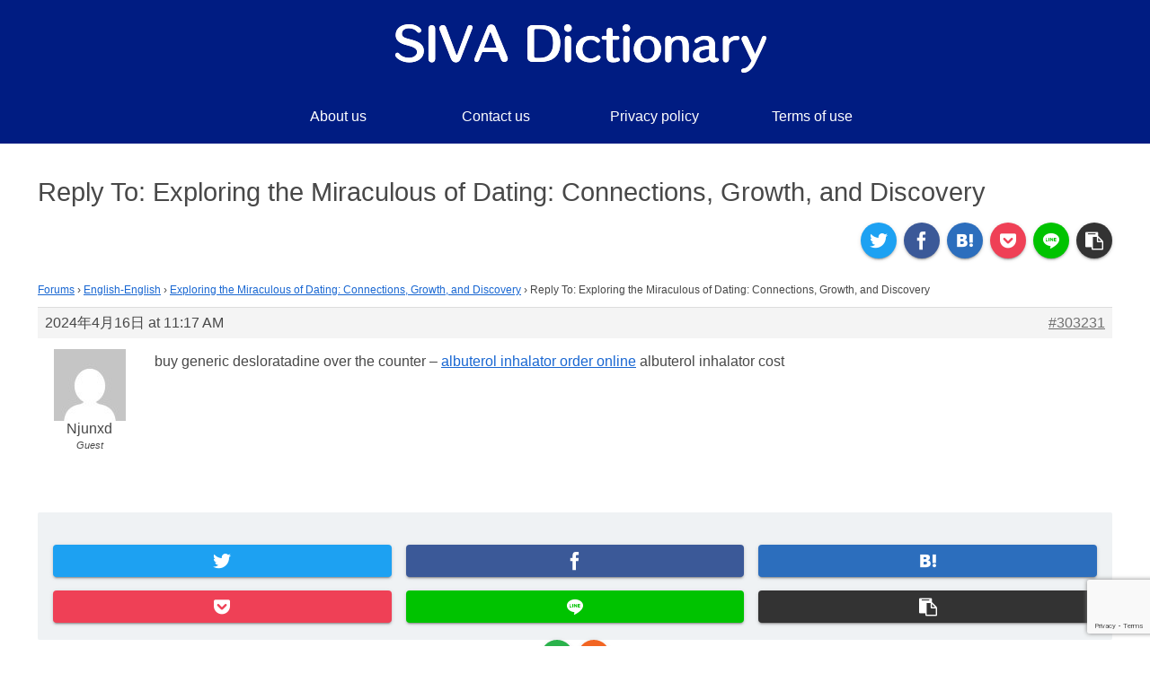

--- FILE ---
content_type: text/html; charset=UTF-8
request_url: https://sivadictionaries.com/fms/ry/303231/
body_size: 42824
content:
<!doctype html>
<html dir="ltr" lang="en" prefix="og: https://ogp.me/ns#">

<head>
<meta charset="utf-8">
<meta http-equiv="X-UA-Compatible" content="IE=edge">
<meta name="viewport" content="width=device-width, initial-scale=1.0, viewport-fit=cover"/>
<meta name="referrer" content="no-referrer-when-downgrade"/>
<link rel="preconnect" href="https://fonts.googleapis.com">
<link rel="preconnect" href="https://fonts.gstatic.com" crossorigin>
<link href="https://fonts.googleapis.com/css2?family=Mulish:wght@700&display=swap" rel="stylesheet">


  


  
  

  <!-- preconnect dns-prefetch -->
<link rel="preconnect dns-prefetch" href="//www.googletagmanager.com">
<link rel="preconnect dns-prefetch" href="//www.google-analytics.com">
<link rel="preconnect dns-prefetch" href="//ajax.googleapis.com">
<link rel="preconnect dns-prefetch" href="//cdnjs.cloudflare.com">
<link rel="preconnect dns-prefetch" href="//pagead2.googlesyndication.com">
<link rel="preconnect dns-prefetch" href="//googleads.g.doubleclick.net">
<link rel="preconnect dns-prefetch" href="//tpc.googlesyndication.com">
<link rel="preconnect dns-prefetch" href="//ad.doubleclick.net">
<link rel="preconnect dns-prefetch" href="//www.gstatic.com">
<link rel="preconnect dns-prefetch" href="//cse.google.com">
<link rel="preconnect dns-prefetch" href="//fonts.gstatic.com">
<link rel="preconnect dns-prefetch" href="//fonts.googleapis.com">
<link rel="preconnect dns-prefetch" href="//cms.quantserve.com">
<link rel="preconnect dns-prefetch" href="//secure.gravatar.com">
<link rel="preconnect dns-prefetch" href="//cdn.syndication.twimg.com">
<link rel="preconnect dns-prefetch" href="//cdn.jsdelivr.net">
<link rel="preconnect dns-prefetch" href="//images-fe.ssl-images-amazon.com">
<link rel="preconnect dns-prefetch" href="//completion.amazon.com">
<link rel="preconnect dns-prefetch" href="//m.media-amazon.com">
<link rel="preconnect dns-prefetch" href="//i.moshimo.com">
<link rel="preconnect dns-prefetch" href="//aml.valuecommerce.com">
<link rel="preconnect dns-prefetch" href="//dalc.valuecommerce.com">
<link rel="preconnect dns-prefetch" href="//dalb.valuecommerce.com">
<title>Reply To: Exploring the Miraculous of Dating: Connections, Growth, and Discovery | SIVA Dictionary</title>
<style>
#wpadminbar #wp-admin-bar-wccp_free_top_button .ab-icon:before {
	content: "\f160";
	color: #02CA02;
	top: 3px;
}
#wpadminbar #wp-admin-bar-wccp_free_top_button .ab-icon {
	transform: rotate(45deg);
}
</style>
	<style>img:is([sizes="auto" i], [sizes^="auto," i]) { contain-intrinsic-size: 3000px 1500px }</style>
	
		<!-- All in One SEO 4.7.7 - aioseo.com -->
	<meta name="robots" content="max-snippet:-1, max-image-preview:large, max-video-preview:-1" />
	<link rel="canonical" href="https://sivadictionaries.com/fms/ry/303231/" />
	<meta name="generator" content="All in One SEO (AIOSEO) 4.7.7" />
		<meta property="og:locale" content="en_US" />
		<meta property="og:site_name" content="SIVA Dictionary |" />
		<meta property="og:type" content="article" />
		<meta property="og:title" content="Reply To: Exploring the Miraculous of Dating: Connections, Growth, and Discovery | SIVA Dictionary" />
		<meta property="og:url" content="https://sivadictionaries.com/fms/ry/303231/" />
		<meta property="article:published_time" content="2024-04-16T02:17:37+00:00" />
		<meta property="article:modified_time" content="2024-04-16T02:17:37+00:00" />
		<meta name="twitter:card" content="summary" />
		<meta name="twitter:title" content="Reply To: Exploring the Miraculous of Dating: Connections, Growth, and Discovery | SIVA Dictionary" />
		<script type="application/ld+json" class="aioseo-schema">
			{"@context":"https:\/\/schema.org","@graph":[{"@type":"BreadcrumbList","@id":"https:\/\/sivadictionaries.com\/fms\/ry\/303231\/#breadcrumblist","itemListElement":[{"@type":"ListItem","@id":"https:\/\/sivadictionaries.com\/#listItem","position":1,"name":"Home","item":"https:\/\/sivadictionaries.com\/","nextItem":{"@type":"ListItem","@id":"https:\/\/sivadictionaries.com\/fms\/ry\/303231\/#listItem","name":"Reply To: Exploring the Miraculous of Dating: Connections, Growth, and Discovery"}},{"@type":"ListItem","@id":"https:\/\/sivadictionaries.com\/fms\/ry\/303231\/#listItem","position":2,"name":"Reply To: Exploring the Miraculous of Dating: Connections, Growth, and Discovery","previousItem":{"@type":"ListItem","@id":"https:\/\/sivadictionaries.com\/#listItem","name":"Home"}}]},{"@type":"Organization","@id":"https:\/\/sivadictionaries.com\/#organization","name":"SIVA Dictionary","url":"https:\/\/sivadictionaries.com\/"},{"@type":"WebPage","@id":"https:\/\/sivadictionaries.com\/fms\/ry\/303231\/#webpage","url":"https:\/\/sivadictionaries.com\/fms\/ry\/303231\/","name":"Reply To: Exploring the Miraculous of Dating: Connections, Growth, and Discovery | SIVA Dictionary","inLanguage":"en","isPartOf":{"@id":"https:\/\/sivadictionaries.com\/#website"},"breadcrumb":{"@id":"https:\/\/sivadictionaries.com\/fms\/ry\/303231\/#breadcrumblist"},"datePublished":"-0001-11-30T00:00:00+09:18","dateModified":"2024-04-16T11:17:37+09:00"},{"@type":"WebSite","@id":"https:\/\/sivadictionaries.com\/#website","url":"https:\/\/sivadictionaries.com\/","name":"SIVA Dictionary","inLanguage":"en","publisher":{"@id":"https:\/\/sivadictionaries.com\/#organization"}}]}
		</script>
		<!-- All in One SEO -->


<!-- OGP -->
<meta property="og:type" content="article">
<meta property="og:description" content="›Forums›English-English›ExploringtheMiraculousofDating:Connections,Growth,andDiscovery›ReplyTo:ExploringtheMiraculousofD">
<meta property="og:title" content="Reply To: Exploring the Miraculous of Dating: Connections, Growth, and Discovery">
<meta property="og:url" content="https://sivadictionaries.com/fms/ry/303231/">
<meta property="og:image" content="http://localhost/dictionary.com/wp-content/themes/cocoon-master/screenshot.jpg">
<meta property="og:site_name" content="SIVA Dictionary">
<meta property="og:locale" content="en_US">
<meta property="article:published_time" content="" />
<meta property="article:modified_time" content="2024-04-16T11:17:37+09:00" />
<!-- /OGP -->

<!-- Twitter Card -->
<meta name="twitter:card" content="summary_large_image">
<meta property="twitter:description" content="›Forums›English-English›ExploringtheMiraculousofDating:Connections,Growth,andDiscovery›ReplyTo:ExploringtheMiraculousofD">
<meta property="twitter:title" content="Reply To: Exploring the Miraculous of Dating: Connections, Growth, and Discovery">
<meta property="twitter:url" content="https://sivadictionaries.com/fms/ry/303231/">
<meta name="twitter:image" content="http://localhost/dictionary.com/wp-content/themes/cocoon-master/screenshot.jpg">
<meta name="twitter:domain" content="sivadictionaries.com">
<!-- /Twitter Card -->
<link rel='dns-prefetch' href='//webfonts.xserver.jp' />
<link rel='dns-prefetch' href='//ajax.googleapis.com' />
<link rel='dns-prefetch' href='//cdnjs.cloudflare.com' />
<link rel="alternate" type="application/rss+xml" title="SIVA Dictionary &raquo; Feed" href="https://sivadictionaries.com/feed/" />
<link rel="alternate" type="application/rss+xml" title="SIVA Dictionary &raquo; Comments Feed" href="https://sivadictionaries.com/comments/feed/" />
		<!-- This site uses the Google Analytics by MonsterInsights plugin v9.2.4 - Using Analytics tracking - https://www.monsterinsights.com/ -->
							<script src="//www.googletagmanager.com/gtag/js?id=G-86EFXN95JS"  data-cfasync="false" data-wpfc-render="false" async></script>
			<script data-cfasync="false" data-wpfc-render="false">
				var mi_version = '9.2.4';
				var mi_track_user = true;
				var mi_no_track_reason = '';
								var MonsterInsightsDefaultLocations = {"page_location":"https:\/\/sivadictionaries.com\/fms\/ry\/303231\/"};
				if ( typeof MonsterInsightsPrivacyGuardFilter === 'function' ) {
					var MonsterInsightsLocations = (typeof MonsterInsightsExcludeQuery === 'object') ? MonsterInsightsPrivacyGuardFilter( MonsterInsightsExcludeQuery ) : MonsterInsightsPrivacyGuardFilter( MonsterInsightsDefaultLocations );
				} else {
					var MonsterInsightsLocations = (typeof MonsterInsightsExcludeQuery === 'object') ? MonsterInsightsExcludeQuery : MonsterInsightsDefaultLocations;
				}

								var disableStrs = [
										'ga-disable-G-86EFXN95JS',
									];

				/* Function to detect opted out users */
				function __gtagTrackerIsOptedOut() {
					for (var index = 0; index < disableStrs.length; index++) {
						if (document.cookie.indexOf(disableStrs[index] + '=true') > -1) {
							return true;
						}
					}

					return false;
				}

				/* Disable tracking if the opt-out cookie exists. */
				if (__gtagTrackerIsOptedOut()) {
					for (var index = 0; index < disableStrs.length; index++) {
						window[disableStrs[index]] = true;
					}
				}

				/* Opt-out function */
				function __gtagTrackerOptout() {
					for (var index = 0; index < disableStrs.length; index++) {
						document.cookie = disableStrs[index] + '=true; expires=Thu, 31 Dec 2099 23:59:59 UTC; path=/';
						window[disableStrs[index]] = true;
					}
				}

				if ('undefined' === typeof gaOptout) {
					function gaOptout() {
						__gtagTrackerOptout();
					}
				}
								window.dataLayer = window.dataLayer || [];

				window.MonsterInsightsDualTracker = {
					helpers: {},
					trackers: {},
				};
				if (mi_track_user) {
					function __gtagDataLayer() {
						dataLayer.push(arguments);
					}

					function __gtagTracker(type, name, parameters) {
						if (!parameters) {
							parameters = {};
						}

						if (parameters.send_to) {
							__gtagDataLayer.apply(null, arguments);
							return;
						}

						if (type === 'event') {
														parameters.send_to = monsterinsights_frontend.v4_id;
							var hookName = name;
							if (typeof parameters['event_category'] !== 'undefined') {
								hookName = parameters['event_category'] + ':' + name;
							}

							if (typeof MonsterInsightsDualTracker.trackers[hookName] !== 'undefined') {
								MonsterInsightsDualTracker.trackers[hookName](parameters);
							} else {
								__gtagDataLayer('event', name, parameters);
							}
							
						} else {
							__gtagDataLayer.apply(null, arguments);
						}
					}

					__gtagTracker('js', new Date());
					__gtagTracker('set', {
						'developer_id.dZGIzZG': true,
											});
					if ( MonsterInsightsLocations.page_location ) {
						__gtagTracker('set', MonsterInsightsLocations);
					}
										__gtagTracker('config', 'G-86EFXN95JS', {"forceSSL":"true","link_attribution":"true"} );
															window.gtag = __gtagTracker;										(function () {
						/* https://developers.google.com/analytics/devguides/collection/analyticsjs/ */
						/* ga and __gaTracker compatibility shim. */
						var noopfn = function () {
							return null;
						};
						var newtracker = function () {
							return new Tracker();
						};
						var Tracker = function () {
							return null;
						};
						var p = Tracker.prototype;
						p.get = noopfn;
						p.set = noopfn;
						p.send = function () {
							var args = Array.prototype.slice.call(arguments);
							args.unshift('send');
							__gaTracker.apply(null, args);
						};
						var __gaTracker = function () {
							var len = arguments.length;
							if (len === 0) {
								return;
							}
							var f = arguments[len - 1];
							if (typeof f !== 'object' || f === null || typeof f.hitCallback !== 'function') {
								if ('send' === arguments[0]) {
									var hitConverted, hitObject = false, action;
									if ('event' === arguments[1]) {
										if ('undefined' !== typeof arguments[3]) {
											hitObject = {
												'eventAction': arguments[3],
												'eventCategory': arguments[2],
												'eventLabel': arguments[4],
												'value': arguments[5] ? arguments[5] : 1,
											}
										}
									}
									if ('pageview' === arguments[1]) {
										if ('undefined' !== typeof arguments[2]) {
											hitObject = {
												'eventAction': 'page_view',
												'page_path': arguments[2],
											}
										}
									}
									if (typeof arguments[2] === 'object') {
										hitObject = arguments[2];
									}
									if (typeof arguments[5] === 'object') {
										Object.assign(hitObject, arguments[5]);
									}
									if ('undefined' !== typeof arguments[1].hitType) {
										hitObject = arguments[1];
										if ('pageview' === hitObject.hitType) {
											hitObject.eventAction = 'page_view';
										}
									}
									if (hitObject) {
										action = 'timing' === arguments[1].hitType ? 'timing_complete' : hitObject.eventAction;
										hitConverted = mapArgs(hitObject);
										__gtagTracker('event', action, hitConverted);
									}
								}
								return;
							}

							function mapArgs(args) {
								var arg, hit = {};
								var gaMap = {
									'eventCategory': 'event_category',
									'eventAction': 'event_action',
									'eventLabel': 'event_label',
									'eventValue': 'event_value',
									'nonInteraction': 'non_interaction',
									'timingCategory': 'event_category',
									'timingVar': 'name',
									'timingValue': 'value',
									'timingLabel': 'event_label',
									'page': 'page_path',
									'location': 'page_location',
									'title': 'page_title',
									'referrer' : 'page_referrer',
								};
								for (arg in args) {
																		if (!(!args.hasOwnProperty(arg) || !gaMap.hasOwnProperty(arg))) {
										hit[gaMap[arg]] = args[arg];
									} else {
										hit[arg] = args[arg];
									}
								}
								return hit;
							}

							try {
								f.hitCallback();
							} catch (ex) {
							}
						};
						__gaTracker.create = newtracker;
						__gaTracker.getByName = newtracker;
						__gaTracker.getAll = function () {
							return [];
						};
						__gaTracker.remove = noopfn;
						__gaTracker.loaded = true;
						window['__gaTracker'] = __gaTracker;
					})();
									} else {
										console.log("");
					(function () {
						function __gtagTracker() {
							return null;
						}

						window['__gtagTracker'] = __gtagTracker;
						window['gtag'] = __gtagTracker;
					})();
									}
			</script>
				<!-- / Google Analytics by MonsterInsights -->
		<!-- sivadictionaries.com is managing ads with Advanced Ads 1.56.1 – https://wpadvancedads.com/ --><script id="sivad-ready">
			window.advanced_ads_ready=function(e,a){a=a||"complete";var d=function(e){return"interactive"===a?"loading"!==e:"complete"===e};d(document.readyState)?e():document.addEventListener("readystatechange",(function(a){d(a.target.readyState)&&e()}),{once:"interactive"===a})},window.advanced_ads_ready_queue=window.advanced_ads_ready_queue||[];		</script>
		<link rel='stylesheet' id='wp-block-library-css' href='https://sivadictionaries.com/wp-includes/css/dist/block-library/style.min.css?ver=5fd7af581b920bd040e274c19f431f48&#038;fver=20241202111930' media='all' />
<style id='global-styles-inline-css'>
:root{--wp--preset--aspect-ratio--square: 1;--wp--preset--aspect-ratio--4-3: 4/3;--wp--preset--aspect-ratio--3-4: 3/4;--wp--preset--aspect-ratio--3-2: 3/2;--wp--preset--aspect-ratio--2-3: 2/3;--wp--preset--aspect-ratio--16-9: 16/9;--wp--preset--aspect-ratio--9-16: 9/16;--wp--preset--color--black: #000000;--wp--preset--color--cyan-bluish-gray: #abb8c3;--wp--preset--color--white: #ffffff;--wp--preset--color--pale-pink: #f78da7;--wp--preset--color--vivid-red: #cf2e2e;--wp--preset--color--luminous-vivid-orange: #ff6900;--wp--preset--color--luminous-vivid-amber: #fcb900;--wp--preset--color--light-green-cyan: #7bdcb5;--wp--preset--color--vivid-green-cyan: #00d084;--wp--preset--color--pale-cyan-blue: #8ed1fc;--wp--preset--color--vivid-cyan-blue: #0693e3;--wp--preset--color--vivid-purple: #9b51e0;--wp--preset--color--key-color: #2130d3;--wp--preset--color--red: #ef5350;--wp--preset--color--pink: #f48fb1;--wp--preset--color--purple: #ce93d8;--wp--preset--color--deep: #9575cd;--wp--preset--color--indigo: #5c6bc0;--wp--preset--color--blue: #42a5f5;--wp--preset--color--light-blue: #29b6f6;--wp--preset--color--cyan: #00acc1;--wp--preset--color--teal: #009688;--wp--preset--color--green: #4caf50;--wp--preset--color--light-green: #8bc34a;--wp--preset--color--lime: #c0ca33;--wp--preset--color--yellow: #ffd600;--wp--preset--color--amber: #ffc107;--wp--preset--color--orange: #ffa726;--wp--preset--color--deep-orange: #ff7043;--wp--preset--color--brown: #8d6e63;--wp--preset--color--grey: #90a4ae;--wp--preset--color--cocoon-black: #333333;--wp--preset--color--cocoon-white: #fffffb;--wp--preset--color--watery-blue: #e3f2fd;--wp--preset--color--watery-yellow: #fff8e1;--wp--preset--color--watery-red: #ffebee;--wp--preset--color--watery-green: #e8f5e9;--wp--preset--color--ex-a: #ffffff;--wp--preset--color--ex-b: #ffffff;--wp--preset--color--ex-c: #ffffff;--wp--preset--color--ex-d: #ffffff;--wp--preset--color--ex-e: #ffffff;--wp--preset--color--ex-f: #ffffff;--wp--preset--gradient--vivid-cyan-blue-to-vivid-purple: linear-gradient(135deg,rgba(6,147,227,1) 0%,rgb(155,81,224) 100%);--wp--preset--gradient--light-green-cyan-to-vivid-green-cyan: linear-gradient(135deg,rgb(122,220,180) 0%,rgb(0,208,130) 100%);--wp--preset--gradient--luminous-vivid-amber-to-luminous-vivid-orange: linear-gradient(135deg,rgba(252,185,0,1) 0%,rgba(255,105,0,1) 100%);--wp--preset--gradient--luminous-vivid-orange-to-vivid-red: linear-gradient(135deg,rgba(255,105,0,1) 0%,rgb(207,46,46) 100%);--wp--preset--gradient--very-light-gray-to-cyan-bluish-gray: linear-gradient(135deg,rgb(238,238,238) 0%,rgb(169,184,195) 100%);--wp--preset--gradient--cool-to-warm-spectrum: linear-gradient(135deg,rgb(74,234,220) 0%,rgb(151,120,209) 20%,rgb(207,42,186) 40%,rgb(238,44,130) 60%,rgb(251,105,98) 80%,rgb(254,248,76) 100%);--wp--preset--gradient--blush-light-purple: linear-gradient(135deg,rgb(255,206,236) 0%,rgb(152,150,240) 100%);--wp--preset--gradient--blush-bordeaux: linear-gradient(135deg,rgb(254,205,165) 0%,rgb(254,45,45) 50%,rgb(107,0,62) 100%);--wp--preset--gradient--luminous-dusk: linear-gradient(135deg,rgb(255,203,112) 0%,rgb(199,81,192) 50%,rgb(65,88,208) 100%);--wp--preset--gradient--pale-ocean: linear-gradient(135deg,rgb(255,245,203) 0%,rgb(182,227,212) 50%,rgb(51,167,181) 100%);--wp--preset--gradient--electric-grass: linear-gradient(135deg,rgb(202,248,128) 0%,rgb(113,206,126) 100%);--wp--preset--gradient--midnight: linear-gradient(135deg,rgb(2,3,129) 0%,rgb(40,116,252) 100%);--wp--preset--font-size--small: 13px;--wp--preset--font-size--medium: 20px;--wp--preset--font-size--large: 36px;--wp--preset--font-size--x-large: 42px;--wp--preset--spacing--20: 0.44rem;--wp--preset--spacing--30: 0.67rem;--wp--preset--spacing--40: 1rem;--wp--preset--spacing--50: 1.5rem;--wp--preset--spacing--60: 2.25rem;--wp--preset--spacing--70: 3.38rem;--wp--preset--spacing--80: 5.06rem;--wp--preset--shadow--natural: 6px 6px 9px rgba(0, 0, 0, 0.2);--wp--preset--shadow--deep: 12px 12px 50px rgba(0, 0, 0, 0.4);--wp--preset--shadow--sharp: 6px 6px 0px rgba(0, 0, 0, 0.2);--wp--preset--shadow--outlined: 6px 6px 0px -3px rgba(255, 255, 255, 1), 6px 6px rgba(0, 0, 0, 1);--wp--preset--shadow--crisp: 6px 6px 0px rgba(0, 0, 0, 1);}:root { --wp--style--global--content-size: 840px;--wp--style--global--wide-size: 1200px; }:where(body) { margin: 0; }.wp-site-blocks > .alignleft { float: left; margin-right: 2em; }.wp-site-blocks > .alignright { float: right; margin-left: 2em; }.wp-site-blocks > .aligncenter { justify-content: center; margin-left: auto; margin-right: auto; }:where(.wp-site-blocks) > * { margin-block-start: 24px; margin-block-end: 0; }:where(.wp-site-blocks) > :first-child { margin-block-start: 0; }:where(.wp-site-blocks) > :last-child { margin-block-end: 0; }:root { --wp--style--block-gap: 24px; }:root :where(.is-layout-flow) > :first-child{margin-block-start: 0;}:root :where(.is-layout-flow) > :last-child{margin-block-end: 0;}:root :where(.is-layout-flow) > *{margin-block-start: 24px;margin-block-end: 0;}:root :where(.is-layout-constrained) > :first-child{margin-block-start: 0;}:root :where(.is-layout-constrained) > :last-child{margin-block-end: 0;}:root :where(.is-layout-constrained) > *{margin-block-start: 24px;margin-block-end: 0;}:root :where(.is-layout-flex){gap: 24px;}:root :where(.is-layout-grid){gap: 24px;}.is-layout-flow > .alignleft{float: left;margin-inline-start: 0;margin-inline-end: 2em;}.is-layout-flow > .alignright{float: right;margin-inline-start: 2em;margin-inline-end: 0;}.is-layout-flow > .aligncenter{margin-left: auto !important;margin-right: auto !important;}.is-layout-constrained > .alignleft{float: left;margin-inline-start: 0;margin-inline-end: 2em;}.is-layout-constrained > .alignright{float: right;margin-inline-start: 2em;margin-inline-end: 0;}.is-layout-constrained > .aligncenter{margin-left: auto !important;margin-right: auto !important;}.is-layout-constrained > :where(:not(.alignleft):not(.alignright):not(.alignfull)){max-width: var(--wp--style--global--content-size);margin-left: auto !important;margin-right: auto !important;}.is-layout-constrained > .alignwide{max-width: var(--wp--style--global--wide-size);}body .is-layout-flex{display: flex;}.is-layout-flex{flex-wrap: wrap;align-items: center;}.is-layout-flex > :is(*, div){margin: 0;}body .is-layout-grid{display: grid;}.is-layout-grid > :is(*, div){margin: 0;}body{padding-top: 0px;padding-right: 0px;padding-bottom: 0px;padding-left: 0px;}a:where(:not(.wp-element-button)){text-decoration: underline;}:root :where(.wp-element-button, .wp-block-button__link){background-color: #32373c;border-width: 0;color: #fff;font-family: inherit;font-size: inherit;line-height: inherit;padding: calc(0.667em + 2px) calc(1.333em + 2px);text-decoration: none;}.has-black-color{color: var(--wp--preset--color--black) !important;}.has-cyan-bluish-gray-color{color: var(--wp--preset--color--cyan-bluish-gray) !important;}.has-white-color{color: var(--wp--preset--color--white) !important;}.has-pale-pink-color{color: var(--wp--preset--color--pale-pink) !important;}.has-vivid-red-color{color: var(--wp--preset--color--vivid-red) !important;}.has-luminous-vivid-orange-color{color: var(--wp--preset--color--luminous-vivid-orange) !important;}.has-luminous-vivid-amber-color{color: var(--wp--preset--color--luminous-vivid-amber) !important;}.has-light-green-cyan-color{color: var(--wp--preset--color--light-green-cyan) !important;}.has-vivid-green-cyan-color{color: var(--wp--preset--color--vivid-green-cyan) !important;}.has-pale-cyan-blue-color{color: var(--wp--preset--color--pale-cyan-blue) !important;}.has-vivid-cyan-blue-color{color: var(--wp--preset--color--vivid-cyan-blue) !important;}.has-vivid-purple-color{color: var(--wp--preset--color--vivid-purple) !important;}.has-key-color-color{color: var(--wp--preset--color--key-color) !important;}.has-red-color{color: var(--wp--preset--color--red) !important;}.has-pink-color{color: var(--wp--preset--color--pink) !important;}.has-purple-color{color: var(--wp--preset--color--purple) !important;}.has-deep-color{color: var(--wp--preset--color--deep) !important;}.has-indigo-color{color: var(--wp--preset--color--indigo) !important;}.has-blue-color{color: var(--wp--preset--color--blue) !important;}.has-light-blue-color{color: var(--wp--preset--color--light-blue) !important;}.has-cyan-color{color: var(--wp--preset--color--cyan) !important;}.has-teal-color{color: var(--wp--preset--color--teal) !important;}.has-green-color{color: var(--wp--preset--color--green) !important;}.has-light-green-color{color: var(--wp--preset--color--light-green) !important;}.has-lime-color{color: var(--wp--preset--color--lime) !important;}.has-yellow-color{color: var(--wp--preset--color--yellow) !important;}.has-amber-color{color: var(--wp--preset--color--amber) !important;}.has-orange-color{color: var(--wp--preset--color--orange) !important;}.has-deep-orange-color{color: var(--wp--preset--color--deep-orange) !important;}.has-brown-color{color: var(--wp--preset--color--brown) !important;}.has-grey-color{color: var(--wp--preset--color--grey) !important;}.has-cocoon-black-color{color: var(--wp--preset--color--cocoon-black) !important;}.has-cocoon-white-color{color: var(--wp--preset--color--cocoon-white) !important;}.has-watery-blue-color{color: var(--wp--preset--color--watery-blue) !important;}.has-watery-yellow-color{color: var(--wp--preset--color--watery-yellow) !important;}.has-watery-red-color{color: var(--wp--preset--color--watery-red) !important;}.has-watery-green-color{color: var(--wp--preset--color--watery-green) !important;}.has-ex-a-color{color: var(--wp--preset--color--ex-a) !important;}.has-ex-b-color{color: var(--wp--preset--color--ex-b) !important;}.has-ex-c-color{color: var(--wp--preset--color--ex-c) !important;}.has-ex-d-color{color: var(--wp--preset--color--ex-d) !important;}.has-ex-e-color{color: var(--wp--preset--color--ex-e) !important;}.has-ex-f-color{color: var(--wp--preset--color--ex-f) !important;}.has-black-background-color{background-color: var(--wp--preset--color--black) !important;}.has-cyan-bluish-gray-background-color{background-color: var(--wp--preset--color--cyan-bluish-gray) !important;}.has-white-background-color{background-color: var(--wp--preset--color--white) !important;}.has-pale-pink-background-color{background-color: var(--wp--preset--color--pale-pink) !important;}.has-vivid-red-background-color{background-color: var(--wp--preset--color--vivid-red) !important;}.has-luminous-vivid-orange-background-color{background-color: var(--wp--preset--color--luminous-vivid-orange) !important;}.has-luminous-vivid-amber-background-color{background-color: var(--wp--preset--color--luminous-vivid-amber) !important;}.has-light-green-cyan-background-color{background-color: var(--wp--preset--color--light-green-cyan) !important;}.has-vivid-green-cyan-background-color{background-color: var(--wp--preset--color--vivid-green-cyan) !important;}.has-pale-cyan-blue-background-color{background-color: var(--wp--preset--color--pale-cyan-blue) !important;}.has-vivid-cyan-blue-background-color{background-color: var(--wp--preset--color--vivid-cyan-blue) !important;}.has-vivid-purple-background-color{background-color: var(--wp--preset--color--vivid-purple) !important;}.has-key-color-background-color{background-color: var(--wp--preset--color--key-color) !important;}.has-red-background-color{background-color: var(--wp--preset--color--red) !important;}.has-pink-background-color{background-color: var(--wp--preset--color--pink) !important;}.has-purple-background-color{background-color: var(--wp--preset--color--purple) !important;}.has-deep-background-color{background-color: var(--wp--preset--color--deep) !important;}.has-indigo-background-color{background-color: var(--wp--preset--color--indigo) !important;}.has-blue-background-color{background-color: var(--wp--preset--color--blue) !important;}.has-light-blue-background-color{background-color: var(--wp--preset--color--light-blue) !important;}.has-cyan-background-color{background-color: var(--wp--preset--color--cyan) !important;}.has-teal-background-color{background-color: var(--wp--preset--color--teal) !important;}.has-green-background-color{background-color: var(--wp--preset--color--green) !important;}.has-light-green-background-color{background-color: var(--wp--preset--color--light-green) !important;}.has-lime-background-color{background-color: var(--wp--preset--color--lime) !important;}.has-yellow-background-color{background-color: var(--wp--preset--color--yellow) !important;}.has-amber-background-color{background-color: var(--wp--preset--color--amber) !important;}.has-orange-background-color{background-color: var(--wp--preset--color--orange) !important;}.has-deep-orange-background-color{background-color: var(--wp--preset--color--deep-orange) !important;}.has-brown-background-color{background-color: var(--wp--preset--color--brown) !important;}.has-grey-background-color{background-color: var(--wp--preset--color--grey) !important;}.has-cocoon-black-background-color{background-color: var(--wp--preset--color--cocoon-black) !important;}.has-cocoon-white-background-color{background-color: var(--wp--preset--color--cocoon-white) !important;}.has-watery-blue-background-color{background-color: var(--wp--preset--color--watery-blue) !important;}.has-watery-yellow-background-color{background-color: var(--wp--preset--color--watery-yellow) !important;}.has-watery-red-background-color{background-color: var(--wp--preset--color--watery-red) !important;}.has-watery-green-background-color{background-color: var(--wp--preset--color--watery-green) !important;}.has-ex-a-background-color{background-color: var(--wp--preset--color--ex-a) !important;}.has-ex-b-background-color{background-color: var(--wp--preset--color--ex-b) !important;}.has-ex-c-background-color{background-color: var(--wp--preset--color--ex-c) !important;}.has-ex-d-background-color{background-color: var(--wp--preset--color--ex-d) !important;}.has-ex-e-background-color{background-color: var(--wp--preset--color--ex-e) !important;}.has-ex-f-background-color{background-color: var(--wp--preset--color--ex-f) !important;}.has-black-border-color{border-color: var(--wp--preset--color--black) !important;}.has-cyan-bluish-gray-border-color{border-color: var(--wp--preset--color--cyan-bluish-gray) !important;}.has-white-border-color{border-color: var(--wp--preset--color--white) !important;}.has-pale-pink-border-color{border-color: var(--wp--preset--color--pale-pink) !important;}.has-vivid-red-border-color{border-color: var(--wp--preset--color--vivid-red) !important;}.has-luminous-vivid-orange-border-color{border-color: var(--wp--preset--color--luminous-vivid-orange) !important;}.has-luminous-vivid-amber-border-color{border-color: var(--wp--preset--color--luminous-vivid-amber) !important;}.has-light-green-cyan-border-color{border-color: var(--wp--preset--color--light-green-cyan) !important;}.has-vivid-green-cyan-border-color{border-color: var(--wp--preset--color--vivid-green-cyan) !important;}.has-pale-cyan-blue-border-color{border-color: var(--wp--preset--color--pale-cyan-blue) !important;}.has-vivid-cyan-blue-border-color{border-color: var(--wp--preset--color--vivid-cyan-blue) !important;}.has-vivid-purple-border-color{border-color: var(--wp--preset--color--vivid-purple) !important;}.has-key-color-border-color{border-color: var(--wp--preset--color--key-color) !important;}.has-red-border-color{border-color: var(--wp--preset--color--red) !important;}.has-pink-border-color{border-color: var(--wp--preset--color--pink) !important;}.has-purple-border-color{border-color: var(--wp--preset--color--purple) !important;}.has-deep-border-color{border-color: var(--wp--preset--color--deep) !important;}.has-indigo-border-color{border-color: var(--wp--preset--color--indigo) !important;}.has-blue-border-color{border-color: var(--wp--preset--color--blue) !important;}.has-light-blue-border-color{border-color: var(--wp--preset--color--light-blue) !important;}.has-cyan-border-color{border-color: var(--wp--preset--color--cyan) !important;}.has-teal-border-color{border-color: var(--wp--preset--color--teal) !important;}.has-green-border-color{border-color: var(--wp--preset--color--green) !important;}.has-light-green-border-color{border-color: var(--wp--preset--color--light-green) !important;}.has-lime-border-color{border-color: var(--wp--preset--color--lime) !important;}.has-yellow-border-color{border-color: var(--wp--preset--color--yellow) !important;}.has-amber-border-color{border-color: var(--wp--preset--color--amber) !important;}.has-orange-border-color{border-color: var(--wp--preset--color--orange) !important;}.has-deep-orange-border-color{border-color: var(--wp--preset--color--deep-orange) !important;}.has-brown-border-color{border-color: var(--wp--preset--color--brown) !important;}.has-grey-border-color{border-color: var(--wp--preset--color--grey) !important;}.has-cocoon-black-border-color{border-color: var(--wp--preset--color--cocoon-black) !important;}.has-cocoon-white-border-color{border-color: var(--wp--preset--color--cocoon-white) !important;}.has-watery-blue-border-color{border-color: var(--wp--preset--color--watery-blue) !important;}.has-watery-yellow-border-color{border-color: var(--wp--preset--color--watery-yellow) !important;}.has-watery-red-border-color{border-color: var(--wp--preset--color--watery-red) !important;}.has-watery-green-border-color{border-color: var(--wp--preset--color--watery-green) !important;}.has-ex-a-border-color{border-color: var(--wp--preset--color--ex-a) !important;}.has-ex-b-border-color{border-color: var(--wp--preset--color--ex-b) !important;}.has-ex-c-border-color{border-color: var(--wp--preset--color--ex-c) !important;}.has-ex-d-border-color{border-color: var(--wp--preset--color--ex-d) !important;}.has-ex-e-border-color{border-color: var(--wp--preset--color--ex-e) !important;}.has-ex-f-border-color{border-color: var(--wp--preset--color--ex-f) !important;}.has-vivid-cyan-blue-to-vivid-purple-gradient-background{background: var(--wp--preset--gradient--vivid-cyan-blue-to-vivid-purple) !important;}.has-light-green-cyan-to-vivid-green-cyan-gradient-background{background: var(--wp--preset--gradient--light-green-cyan-to-vivid-green-cyan) !important;}.has-luminous-vivid-amber-to-luminous-vivid-orange-gradient-background{background: var(--wp--preset--gradient--luminous-vivid-amber-to-luminous-vivid-orange) !important;}.has-luminous-vivid-orange-to-vivid-red-gradient-background{background: var(--wp--preset--gradient--luminous-vivid-orange-to-vivid-red) !important;}.has-very-light-gray-to-cyan-bluish-gray-gradient-background{background: var(--wp--preset--gradient--very-light-gray-to-cyan-bluish-gray) !important;}.has-cool-to-warm-spectrum-gradient-background{background: var(--wp--preset--gradient--cool-to-warm-spectrum) !important;}.has-blush-light-purple-gradient-background{background: var(--wp--preset--gradient--blush-light-purple) !important;}.has-blush-bordeaux-gradient-background{background: var(--wp--preset--gradient--blush-bordeaux) !important;}.has-luminous-dusk-gradient-background{background: var(--wp--preset--gradient--luminous-dusk) !important;}.has-pale-ocean-gradient-background{background: var(--wp--preset--gradient--pale-ocean) !important;}.has-electric-grass-gradient-background{background: var(--wp--preset--gradient--electric-grass) !important;}.has-midnight-gradient-background{background: var(--wp--preset--gradient--midnight) !important;}.has-small-font-size{font-size: var(--wp--preset--font-size--small) !important;}.has-medium-font-size{font-size: var(--wp--preset--font-size--medium) !important;}.has-large-font-size{font-size: var(--wp--preset--font-size--large) !important;}.has-x-large-font-size{font-size: var(--wp--preset--font-size--x-large) !important;}
:root :where(.wp-block-pullquote){font-size: 1.5em;line-height: 1.6;}
</style>
<link rel='stylesheet' id='contact-form-7-css' href='https://sivadictionaries.com/wp-content/plugins/contact-form-7/includes/css/styles.css?ver=6.0.1&#038;fver=20241216060604' media='all' />
<link rel='stylesheet' id='quiz-maker-css' href='https://sivadictionaries.com/wp-content/plugins/quiz-maker/public/css/quiz-maker-public.css?ver=8.6.4&#038;fver=20201107122810' media='all' />
<link rel='stylesheet' id='SFSImainCss-css' href='https://sivadictionaries.com/wp-content/plugins/ultimate-social-media-icons/css/sfsi-style.css?ver=2.9.4&#038;fver=20241202110457' media='all' />
<link rel='stylesheet' id='bbp-default-css' href='https://sivadictionaries.com/wp-content/plugins/bbpress/templates/default/css/bbpress.min.css?ver=2.6.11&#038;fver=20241202110407' media='all' />
<link rel='stylesheet' id='cocoon-style-css' href='https://sivadictionaries.com/wp-content/themes/cocoon-master/style.css?ver=5fd7af581b920bd040e274c19f431f48&#038;fver=20230824073329' media='all' />
<link rel='stylesheet' id='cocoon-keyframes-css' href='https://sivadictionaries.com/wp-content/themes/cocoon-master/keyframes.css?ver=5fd7af581b920bd040e274c19f431f48&#038;fver=20230824073329' media='all' />
<link rel='stylesheet' id='font-awesome-style-css' href='https://sivadictionaries.com/wp-content/themes/cocoon-master/webfonts/fontawesome/css/font-awesome.min.css?ver=5fd7af581b920bd040e274c19f431f48&#038;fver=20230824073329' media='all' />
<link rel='stylesheet' id='icomoon-style-css' href='https://sivadictionaries.com/wp-content/themes/cocoon-master/webfonts/icomoon/style.css?ver=5fd7af581b920bd040e274c19f431f48&#038;fver=20230824073329' media='all' />
<link rel='stylesheet' id='baguettebox-style-css' href='https://sivadictionaries.com/wp-content/themes/cocoon-master/plugins/baguettebox/dist/baguetteBox.min.css?ver=5fd7af581b920bd040e274c19f431f48&#038;fver=20230824073329' media='all' />
<link rel='stylesheet' id='cocoon-skin-style-css' href='https://sivadictionaries.com/wp-content/themes/cocoon-master/skins/silk/style.css?ver=5fd7af581b920bd040e274c19f431f48&#038;fver=20230824073329' media='all' />
<style id='cocoon-skin-style-inline-css'>
.tagline,#index-tab-1:checked~.index-tab-buttons .index-tab-button[for=index-tab-1],#index-tab-2:checked~.index-tab-buttons .index-tab-button[for=index-tab-2],#index-tab-3:checked~.index-tab-buttons .index-tab-button[for=index-tab-3],#index-tab-4:checked~.index-tab-buttons .index-tab-button[for=index-tab-4],.cat-label,.pagination .current,.article h2 span::after,blockquote p:first-of-type::before,.blogcard-label,.timeline-item::before,ol.toc-list>li::before,.sns-share-message,.author-widget-name,.go-to-top-button,.wp-calendar-table [id$=today],.mobile-footer-menu-buttons,.is-style-color-head th{background:#2130d3}.slick-dots li button:before,.slick-dots li.slick-active button:before,.archive-title span,.article h4>span::before,.article h5,.sidebar h2,.sidebar h3,ul.toc-list>li::before,.is-style-normal-card .blogcard-label,.search-form div.sbtn::after,.search-submit,.pager-post-navi a .iconfont,.pager-post-navi a.prev-next-home,.menu-drawer>li>a::before{color:#2130d3}#index-tab-1:checked~.index-tab-buttons .index-tab-button[for=index-tab-1],#index-tab-2:checked~.index-tab-buttons .index-tab-button[for=index-tab-2],#index-tab-3:checked~.index-tab-buttons .index-tab-button[for=index-tab-3],#index-tab-4:checked~.index-tab-buttons .index-tab-button[for=index-tab-4],.pagination .current,.article h3,.sidebar h2,.sidebar h3,.toc,.author-widget-name:after{border-color:#2130d3}.tagline,.cat-label,.pagination .current,blockquote p:first-of-type::before,.blogcard-label,ol.toc-list>li::before,.sns-share-message,.author-widget-name,.go-to-top-button,.go-to-top-button:hover,.wp-calendar-table [id$=today],.mobile-footer-menu-buttons .menu-icon,.mobile-footer-menu-buttons .menu-caption,.is-style-color-head th{color:#fff}.body .has-key-color-border-color .label-box-label,.wp-block-cover-image.has-key-color-background-color.has-background-dim,.wp-block-cover.has-key-color-background-color.has-background-dim,.has-key-color-background-color hr.is-style-cut-line::after,.has-key-color-background-color .iconlist-title{background-color:#2130d3}.is-style-outline .wp-block-button__link.has-key-color-color,.wp-block-button__link.is-style-outline.has-key-color-color{color:#2130d3}.has-key-color-background-color .sbs-stn .speech-balloon::after,.has-key-color-background-color .sbs-line .speech-balloon::after{border-right-color:#2130d3}.has-key-color-background-color .sbs-stn.sbp-r .speech-balloon::after{border-left-color:#2130d3}.has-key-color-background-color .recent-comment-content::after{border-bottom-color:#2130d3}.has-key-color-background-color .marker,.has-key-color-background-color .marker-under,.has-key-color-background-color .marker-red,.has-key-color-background-color .marker-under-red,.has-key-color-background-color .marker-blue,.has-key-color-background-color .marker-under-blue{text-shadow:1px 1px 2px #2130d3}.body .has-red-border-color .label-box-label,.wp-block-cover-image.has-red-background-color.has-background-dim,.wp-block-cover.has-red-background-color.has-background-dim,.has-red-background-color hr.is-style-cut-line::after,.has-red-background-color .iconlist-title{background-color:#ef5350}.is-style-outline .wp-block-button__link.has-red-color,.wp-block-button__link.is-style-outline.has-red-color{color:#ef5350}.has-red-background-color .sbs-stn .speech-balloon::after,.has-red-background-color .sbs-line .speech-balloon::after{border-right-color:#ef5350}.has-red-background-color .sbs-stn.sbp-r .speech-balloon::after{border-left-color:#ef5350}.has-red-background-color .recent-comment-content::after{border-bottom-color:#ef5350}.has-red-background-color .marker,.has-red-background-color .marker-under,.has-red-background-color .marker-red,.has-red-background-color .marker-under-red,.has-red-background-color .marker-blue,.has-red-background-color .marker-under-blue{text-shadow:1px 1px 2px #ef5350}.body .has-pink-border-color .label-box-label,.wp-block-cover-image.has-pink-background-color.has-background-dim,.wp-block-cover.has-pink-background-color.has-background-dim,.has-pink-background-color hr.is-style-cut-line::after,.has-pink-background-color .iconlist-title{background-color:#f48fb1}.is-style-outline .wp-block-button__link.has-pink-color,.wp-block-button__link.is-style-outline.has-pink-color{color:#f48fb1}.has-pink-background-color .sbs-stn .speech-balloon::after,.has-pink-background-color .sbs-line .speech-balloon::after{border-right-color:#f48fb1}.has-pink-background-color .sbs-stn.sbp-r .speech-balloon::after{border-left-color:#f48fb1}.has-pink-background-color .recent-comment-content::after{border-bottom-color:#f48fb1}.has-pink-background-color .marker,.has-pink-background-color .marker-under,.has-pink-background-color .marker-red,.has-pink-background-color .marker-under-red,.has-pink-background-color .marker-blue,.has-pink-background-color .marker-under-blue{text-shadow:1px 1px 2px #f48fb1}.body .has-purple-border-color .label-box-label,.wp-block-cover-image.has-purple-background-color.has-background-dim,.wp-block-cover.has-purple-background-color.has-background-dim,.has-purple-background-color hr.is-style-cut-line::after,.has-purple-background-color .iconlist-title{background-color:#ce93d8}.is-style-outline .wp-block-button__link.has-purple-color,.wp-block-button__link.is-style-outline.has-purple-color{color:#ce93d8}.has-purple-background-color .sbs-stn .speech-balloon::after,.has-purple-background-color .sbs-line .speech-balloon::after{border-right-color:#ce93d8}.has-purple-background-color .sbs-stn.sbp-r .speech-balloon::after{border-left-color:#ce93d8}.has-purple-background-color .recent-comment-content::after{border-bottom-color:#ce93d8}.has-purple-background-color .marker,.has-purple-background-color .marker-under,.has-purple-background-color .marker-red,.has-purple-background-color .marker-under-red,.has-purple-background-color .marker-blue,.has-purple-background-color .marker-under-blue{text-shadow:1px 1px 2px #ce93d8}.body .has-deep-border-color .label-box-label,.wp-block-cover-image.has-deep-background-color.has-background-dim,.wp-block-cover.has-deep-background-color.has-background-dim,.has-deep-background-color hr.is-style-cut-line::after,.has-deep-background-color .iconlist-title{background-color:#9575cd}.is-style-outline .wp-block-button__link.has-deep-color,.wp-block-button__link.is-style-outline.has-deep-color{color:#9575cd}.has-deep-background-color .sbs-stn .speech-balloon::after,.has-deep-background-color .sbs-line .speech-balloon::after{border-right-color:#9575cd}.has-deep-background-color .sbs-stn.sbp-r .speech-balloon::after{border-left-color:#9575cd}.has-deep-background-color .recent-comment-content::after{border-bottom-color:#9575cd}.has-deep-background-color .marker,.has-deep-background-color .marker-under,.has-deep-background-color .marker-red,.has-deep-background-color .marker-under-red,.has-deep-background-color .marker-blue,.has-deep-background-color .marker-under-blue{text-shadow:1px 1px 2px #9575cd}.body .has-indigo-border-color .label-box-label,.wp-block-cover-image.has-indigo-background-color.has-background-dim,.wp-block-cover.has-indigo-background-color.has-background-dim,.has-indigo-background-color hr.is-style-cut-line::after,.has-indigo-background-color .iconlist-title{background-color:#5c6bc0}.is-style-outline .wp-block-button__link.has-indigo-color,.wp-block-button__link.is-style-outline.has-indigo-color{color:#5c6bc0}.has-indigo-background-color .sbs-stn .speech-balloon::after,.has-indigo-background-color .sbs-line .speech-balloon::after{border-right-color:#5c6bc0}.has-indigo-background-color .sbs-stn.sbp-r .speech-balloon::after{border-left-color:#5c6bc0}.has-indigo-background-color .recent-comment-content::after{border-bottom-color:#5c6bc0}.has-indigo-background-color .marker,.has-indigo-background-color .marker-under,.has-indigo-background-color .marker-red,.has-indigo-background-color .marker-under-red,.has-indigo-background-color .marker-blue,.has-indigo-background-color .marker-under-blue{text-shadow:1px 1px 2px #5c6bc0}.body .has-blue-border-color .label-box-label,.wp-block-cover-image.has-blue-background-color.has-background-dim,.wp-block-cover.has-blue-background-color.has-background-dim,.has-blue-background-color hr.is-style-cut-line::after,.has-blue-background-color .iconlist-title{background-color:#42a5f5}.is-style-outline .wp-block-button__link.has-blue-color,.wp-block-button__link.is-style-outline.has-blue-color{color:#42a5f5}.has-blue-background-color .sbs-stn .speech-balloon::after,.has-blue-background-color .sbs-line .speech-balloon::after{border-right-color:#42a5f5}.has-blue-background-color .sbs-stn.sbp-r .speech-balloon::after{border-left-color:#42a5f5}.has-blue-background-color .recent-comment-content::after{border-bottom-color:#42a5f5}.has-blue-background-color .marker,.has-blue-background-color .marker-under,.has-blue-background-color .marker-red,.has-blue-background-color .marker-under-red,.has-blue-background-color .marker-blue,.has-blue-background-color .marker-under-blue{text-shadow:1px 1px 2px #42a5f5}.body .has-light-blue-border-color .label-box-label,.wp-block-cover-image.has-light-blue-background-color.has-background-dim,.wp-block-cover.has-light-blue-background-color.has-background-dim,.has-light-blue-background-color hr.is-style-cut-line::after,.has-light-blue-background-color .iconlist-title{background-color:#29b6f6}.is-style-outline .wp-block-button__link.has-light-blue-color,.wp-block-button__link.is-style-outline.has-light-blue-color{color:#29b6f6}.has-light-blue-background-color .sbs-stn .speech-balloon::after,.has-light-blue-background-color .sbs-line .speech-balloon::after{border-right-color:#29b6f6}.has-light-blue-background-color .sbs-stn.sbp-r .speech-balloon::after{border-left-color:#29b6f6}.has-light-blue-background-color .recent-comment-content::after{border-bottom-color:#29b6f6}.has-light-blue-background-color .marker,.has-light-blue-background-color .marker-under,.has-light-blue-background-color .marker-red,.has-light-blue-background-color .marker-under-red,.has-light-blue-background-color .marker-blue,.has-light-blue-background-color .marker-under-blue{text-shadow:1px 1px 2px #29b6f6}.body .has-cyan-border-color .label-box-label,.wp-block-cover-image.has-cyan-background-color.has-background-dim,.wp-block-cover.has-cyan-background-color.has-background-dim,.has-cyan-background-color hr.is-style-cut-line::after,.has-cyan-background-color .iconlist-title{background-color:#00acc1}.is-style-outline .wp-block-button__link.has-cyan-color,.wp-block-button__link.is-style-outline.has-cyan-color{color:#00acc1}.has-cyan-background-color .sbs-stn .speech-balloon::after,.has-cyan-background-color .sbs-line .speech-balloon::after{border-right-color:#00acc1}.has-cyan-background-color .sbs-stn.sbp-r .speech-balloon::after{border-left-color:#00acc1}.has-cyan-background-color .recent-comment-content::after{border-bottom-color:#00acc1}.has-cyan-background-color .marker,.has-cyan-background-color .marker-under,.has-cyan-background-color .marker-red,.has-cyan-background-color .marker-under-red,.has-cyan-background-color .marker-blue,.has-cyan-background-color .marker-under-blue{text-shadow:1px 1px 2px #00acc1}.body .has-teal-border-color .label-box-label,.wp-block-cover-image.has-teal-background-color.has-background-dim,.wp-block-cover.has-teal-background-color.has-background-dim,.has-teal-background-color hr.is-style-cut-line::after,.has-teal-background-color .iconlist-title{background-color:#009688}.is-style-outline .wp-block-button__link.has-teal-color,.wp-block-button__link.is-style-outline.has-teal-color{color:#009688}.has-teal-background-color .sbs-stn .speech-balloon::after,.has-teal-background-color .sbs-line .speech-balloon::after{border-right-color:#009688}.has-teal-background-color .sbs-stn.sbp-r .speech-balloon::after{border-left-color:#009688}.has-teal-background-color .recent-comment-content::after{border-bottom-color:#009688}.has-teal-background-color .marker,.has-teal-background-color .marker-under,.has-teal-background-color .marker-red,.has-teal-background-color .marker-under-red,.has-teal-background-color .marker-blue,.has-teal-background-color .marker-under-blue{text-shadow:1px 1px 2px #009688}.body .has-green-border-color .label-box-label,.wp-block-cover-image.has-green-background-color.has-background-dim,.wp-block-cover.has-green-background-color.has-background-dim,.has-green-background-color hr.is-style-cut-line::after,.has-green-background-color .iconlist-title{background-color:#4caf50}.is-style-outline .wp-block-button__link.has-green-color,.wp-block-button__link.is-style-outline.has-green-color{color:#4caf50}.has-green-background-color .sbs-stn .speech-balloon::after,.has-green-background-color .sbs-line .speech-balloon::after{border-right-color:#4caf50}.has-green-background-color .sbs-stn.sbp-r .speech-balloon::after{border-left-color:#4caf50}.has-green-background-color .recent-comment-content::after{border-bottom-color:#4caf50}.has-green-background-color .marker,.has-green-background-color .marker-under,.has-green-background-color .marker-red,.has-green-background-color .marker-under-red,.has-green-background-color .marker-blue,.has-green-background-color .marker-under-blue{text-shadow:1px 1px 2px #4caf50}.body .has-light-green-border-color .label-box-label,.wp-block-cover-image.has-light-green-background-color.has-background-dim,.wp-block-cover.has-light-green-background-color.has-background-dim,.has-light-green-background-color hr.is-style-cut-line::after,.has-light-green-background-color .iconlist-title{background-color:#8bc34a}.is-style-outline .wp-block-button__link.has-light-green-color,.wp-block-button__link.is-style-outline.has-light-green-color{color:#8bc34a}.has-light-green-background-color .sbs-stn .speech-balloon::after,.has-light-green-background-color .sbs-line .speech-balloon::after{border-right-color:#8bc34a}.has-light-green-background-color .sbs-stn.sbp-r .speech-balloon::after{border-left-color:#8bc34a}.has-light-green-background-color .recent-comment-content::after{border-bottom-color:#8bc34a}.has-light-green-background-color .marker,.has-light-green-background-color .marker-under,.has-light-green-background-color .marker-red,.has-light-green-background-color .marker-under-red,.has-light-green-background-color .marker-blue,.has-light-green-background-color .marker-under-blue{text-shadow:1px 1px 2px #8bc34a}.body .has-lime-border-color .label-box-label,.wp-block-cover-image.has-lime-background-color.has-background-dim,.wp-block-cover.has-lime-background-color.has-background-dim,.has-lime-background-color hr.is-style-cut-line::after,.has-lime-background-color .iconlist-title{background-color:#c0ca33}.is-style-outline .wp-block-button__link.has-lime-color,.wp-block-button__link.is-style-outline.has-lime-color{color:#c0ca33}.has-lime-background-color .sbs-stn .speech-balloon::after,.has-lime-background-color .sbs-line .speech-balloon::after{border-right-color:#c0ca33}.has-lime-background-color .sbs-stn.sbp-r .speech-balloon::after{border-left-color:#c0ca33}.has-lime-background-color .recent-comment-content::after{border-bottom-color:#c0ca33}.has-lime-background-color .marker,.has-lime-background-color .marker-under,.has-lime-background-color .marker-red,.has-lime-background-color .marker-under-red,.has-lime-background-color .marker-blue,.has-lime-background-color .marker-under-blue{text-shadow:1px 1px 2px #c0ca33}.body .has-yellow-border-color .label-box-label,.wp-block-cover-image.has-yellow-background-color.has-background-dim,.wp-block-cover.has-yellow-background-color.has-background-dim,.has-yellow-background-color hr.is-style-cut-line::after,.has-yellow-background-color .iconlist-title{background-color:#ffd600}.is-style-outline .wp-block-button__link.has-yellow-color,.wp-block-button__link.is-style-outline.has-yellow-color{color:#ffd600}.has-yellow-background-color .sbs-stn .speech-balloon::after,.has-yellow-background-color .sbs-line .speech-balloon::after{border-right-color:#ffd600}.has-yellow-background-color .sbs-stn.sbp-r .speech-balloon::after{border-left-color:#ffd600}.has-yellow-background-color .recent-comment-content::after{border-bottom-color:#ffd600}.has-yellow-background-color .marker,.has-yellow-background-color .marker-under,.has-yellow-background-color .marker-red,.has-yellow-background-color .marker-under-red,.has-yellow-background-color .marker-blue,.has-yellow-background-color .marker-under-blue{text-shadow:1px 1px 2px #ffd600}.body .has-amber-border-color .label-box-label,.wp-block-cover-image.has-amber-background-color.has-background-dim,.wp-block-cover.has-amber-background-color.has-background-dim,.has-amber-background-color hr.is-style-cut-line::after,.has-amber-background-color .iconlist-title{background-color:#ffc107}.is-style-outline .wp-block-button__link.has-amber-color,.wp-block-button__link.is-style-outline.has-amber-color{color:#ffc107}.has-amber-background-color .sbs-stn .speech-balloon::after,.has-amber-background-color .sbs-line .speech-balloon::after{border-right-color:#ffc107}.has-amber-background-color .sbs-stn.sbp-r .speech-balloon::after{border-left-color:#ffc107}.has-amber-background-color .recent-comment-content::after{border-bottom-color:#ffc107}.has-amber-background-color .marker,.has-amber-background-color .marker-under,.has-amber-background-color .marker-red,.has-amber-background-color .marker-under-red,.has-amber-background-color .marker-blue,.has-amber-background-color .marker-under-blue{text-shadow:1px 1px 2px #ffc107}.body .has-orange-border-color .label-box-label,.wp-block-cover-image.has-orange-background-color.has-background-dim,.wp-block-cover.has-orange-background-color.has-background-dim,.has-orange-background-color hr.is-style-cut-line::after,.has-orange-background-color .iconlist-title{background-color:#ffa726}.is-style-outline .wp-block-button__link.has-orange-color,.wp-block-button__link.is-style-outline.has-orange-color{color:#ffa726}.has-orange-background-color .sbs-stn .speech-balloon::after,.has-orange-background-color .sbs-line .speech-balloon::after{border-right-color:#ffa726}.has-orange-background-color .sbs-stn.sbp-r .speech-balloon::after{border-left-color:#ffa726}.has-orange-background-color .recent-comment-content::after{border-bottom-color:#ffa726}.has-orange-background-color .marker,.has-orange-background-color .marker-under,.has-orange-background-color .marker-red,.has-orange-background-color .marker-under-red,.has-orange-background-color .marker-blue,.has-orange-background-color .marker-under-blue{text-shadow:1px 1px 2px #ffa726}.body .has-deep-orange-border-color .label-box-label,.wp-block-cover-image.has-deep-orange-background-color.has-background-dim,.wp-block-cover.has-deep-orange-background-color.has-background-dim,.has-deep-orange-background-color hr.is-style-cut-line::after,.has-deep-orange-background-color .iconlist-title{background-color:#ff7043}.is-style-outline .wp-block-button__link.has-deep-orange-color,.wp-block-button__link.is-style-outline.has-deep-orange-color{color:#ff7043}.has-deep-orange-background-color .sbs-stn .speech-balloon::after,.has-deep-orange-background-color .sbs-line .speech-balloon::after{border-right-color:#ff7043}.has-deep-orange-background-color .sbs-stn.sbp-r .speech-balloon::after{border-left-color:#ff7043}.has-deep-orange-background-color .recent-comment-content::after{border-bottom-color:#ff7043}.has-deep-orange-background-color .marker,.has-deep-orange-background-color .marker-under,.has-deep-orange-background-color .marker-red,.has-deep-orange-background-color .marker-under-red,.has-deep-orange-background-color .marker-blue,.has-deep-orange-background-color .marker-under-blue{text-shadow:1px 1px 2px #ff7043}.body .has-brown-border-color .label-box-label,.wp-block-cover-image.has-brown-background-color.has-background-dim,.wp-block-cover.has-brown-background-color.has-background-dim,.has-brown-background-color hr.is-style-cut-line::after,.has-brown-background-color .iconlist-title{background-color:#8d6e63}.is-style-outline .wp-block-button__link.has-brown-color,.wp-block-button__link.is-style-outline.has-brown-color{color:#8d6e63}.has-brown-background-color .sbs-stn .speech-balloon::after,.has-brown-background-color .sbs-line .speech-balloon::after{border-right-color:#8d6e63}.has-brown-background-color .sbs-stn.sbp-r .speech-balloon::after{border-left-color:#8d6e63}.has-brown-background-color .recent-comment-content::after{border-bottom-color:#8d6e63}.has-brown-background-color .marker,.has-brown-background-color .marker-under,.has-brown-background-color .marker-red,.has-brown-background-color .marker-under-red,.has-brown-background-color .marker-blue,.has-brown-background-color .marker-under-blue{text-shadow:1px 1px 2px #8d6e63}.body .has-grey-border-color .label-box-label,.wp-block-cover-image.has-grey-background-color.has-background-dim,.wp-block-cover.has-grey-background-color.has-background-dim,.has-grey-background-color hr.is-style-cut-line::after,.has-grey-background-color .iconlist-title{background-color:#90a4ae}.is-style-outline .wp-block-button__link.has-grey-color,.wp-block-button__link.is-style-outline.has-grey-color{color:#90a4ae}.has-grey-background-color .sbs-stn .speech-balloon::after,.has-grey-background-color .sbs-line .speech-balloon::after{border-right-color:#90a4ae}.has-grey-background-color .sbs-stn.sbp-r .speech-balloon::after{border-left-color:#90a4ae}.has-grey-background-color .recent-comment-content::after{border-bottom-color:#90a4ae}.has-grey-background-color .marker,.has-grey-background-color .marker-under,.has-grey-background-color .marker-red,.has-grey-background-color .marker-under-red,.has-grey-background-color .marker-blue,.has-grey-background-color .marker-under-blue{text-shadow:1px 1px 2px #90a4ae}.body .has-cocoon-black-border-color .label-box-label,.wp-block-cover-image.has-cocoon-black-background-color.has-background-dim,.wp-block-cover.has-cocoon-black-background-color.has-background-dim,.has-cocoon-black-background-color hr.is-style-cut-line::after,.has-cocoon-black-background-color .iconlist-title{background-color:#333}.is-style-outline .wp-block-button__link.has-cocoon-black-color,.wp-block-button__link.is-style-outline.has-cocoon-black-color{color:#333}.has-cocoon-black-background-color .sbs-stn .speech-balloon::after,.has-cocoon-black-background-color .sbs-line .speech-balloon::after{border-right-color:#333}.has-cocoon-black-background-color .sbs-stn.sbp-r .speech-balloon::after{border-left-color:#333}.has-cocoon-black-background-color .recent-comment-content::after{border-bottom-color:#333}.has-cocoon-black-background-color .marker,.has-cocoon-black-background-color .marker-under,.has-cocoon-black-background-color .marker-red,.has-cocoon-black-background-color .marker-under-red,.has-cocoon-black-background-color .marker-blue,.has-cocoon-black-background-color .marker-under-blue{text-shadow:1px 1px 2px #333}.body .has-cocoon-white-border-color .label-box-label,.wp-block-cover-image.has-cocoon-white-background-color.has-background-dim,.wp-block-cover.has-cocoon-white-background-color.has-background-dim,.has-cocoon-white-background-color hr.is-style-cut-line::after,.has-cocoon-white-background-color .iconlist-title{background-color:#fffffb}.is-style-outline .wp-block-button__link.has-cocoon-white-color,.wp-block-button__link.is-style-outline.has-cocoon-white-color{color:#fffffb}.has-cocoon-white-background-color .sbs-stn .speech-balloon::after,.has-cocoon-white-background-color .sbs-line .speech-balloon::after{border-right-color:#fffffb}.has-cocoon-white-background-color .sbs-stn.sbp-r .speech-balloon::after{border-left-color:#fffffb}.has-cocoon-white-background-color .recent-comment-content::after{border-bottom-color:#fffffb}.has-cocoon-white-background-color .marker,.has-cocoon-white-background-color .marker-under,.has-cocoon-white-background-color .marker-red,.has-cocoon-white-background-color .marker-under-red,.has-cocoon-white-background-color .marker-blue,.has-cocoon-white-background-color .marker-under-blue{text-shadow:1px 1px 2px #fffffb}.body .has-watery-blue-border-color .label-box-label,.wp-block-cover-image.has-watery-blue-background-color.has-background-dim,.wp-block-cover.has-watery-blue-background-color.has-background-dim,.has-watery-blue-background-color hr.is-style-cut-line::after,.has-watery-blue-background-color .iconlist-title{background-color:#e3f2fd}.is-style-outline .wp-block-button__link.has-watery-blue-color,.wp-block-button__link.is-style-outline.has-watery-blue-color{color:#e3f2fd}.has-watery-blue-background-color .sbs-stn .speech-balloon::after,.has-watery-blue-background-color .sbs-line .speech-balloon::after{border-right-color:#e3f2fd}.has-watery-blue-background-color .sbs-stn.sbp-r .speech-balloon::after{border-left-color:#e3f2fd}.has-watery-blue-background-color .recent-comment-content::after{border-bottom-color:#e3f2fd}.has-watery-blue-background-color .marker,.has-watery-blue-background-color .marker-under,.has-watery-blue-background-color .marker-red,.has-watery-blue-background-color .marker-under-red,.has-watery-blue-background-color .marker-blue,.has-watery-blue-background-color .marker-under-blue{text-shadow:1px 1px 2px #e3f2fd}.body .has-watery-yellow-border-color .label-box-label,.wp-block-cover-image.has-watery-yellow-background-color.has-background-dim,.wp-block-cover.has-watery-yellow-background-color.has-background-dim,.has-watery-yellow-background-color hr.is-style-cut-line::after,.has-watery-yellow-background-color .iconlist-title{background-color:#fff8e1}.is-style-outline .wp-block-button__link.has-watery-yellow-color,.wp-block-button__link.is-style-outline.has-watery-yellow-color{color:#fff8e1}.has-watery-yellow-background-color .sbs-stn .speech-balloon::after,.has-watery-yellow-background-color .sbs-line .speech-balloon::after{border-right-color:#fff8e1}.has-watery-yellow-background-color .sbs-stn.sbp-r .speech-balloon::after{border-left-color:#fff8e1}.has-watery-yellow-background-color .recent-comment-content::after{border-bottom-color:#fff8e1}.has-watery-yellow-background-color .marker,.has-watery-yellow-background-color .marker-under,.has-watery-yellow-background-color .marker-red,.has-watery-yellow-background-color .marker-under-red,.has-watery-yellow-background-color .marker-blue,.has-watery-yellow-background-color .marker-under-blue{text-shadow:1px 1px 2px #fff8e1}.body .has-watery-red-border-color .label-box-label,.wp-block-cover-image.has-watery-red-background-color.has-background-dim,.wp-block-cover.has-watery-red-background-color.has-background-dim,.has-watery-red-background-color hr.is-style-cut-line::after,.has-watery-red-background-color .iconlist-title{background-color:#ffebee}.is-style-outline .wp-block-button__link.has-watery-red-color,.wp-block-button__link.is-style-outline.has-watery-red-color{color:#ffebee}.has-watery-red-background-color .sbs-stn .speech-balloon::after,.has-watery-red-background-color .sbs-line .speech-balloon::after{border-right-color:#ffebee}.has-watery-red-background-color .sbs-stn.sbp-r .speech-balloon::after{border-left-color:#ffebee}.has-watery-red-background-color .recent-comment-content::after{border-bottom-color:#ffebee}.has-watery-red-background-color .marker,.has-watery-red-background-color .marker-under,.has-watery-red-background-color .marker-red,.has-watery-red-background-color .marker-under-red,.has-watery-red-background-color .marker-blue,.has-watery-red-background-color .marker-under-blue{text-shadow:1px 1px 2px #ffebee}.body .has-watery-green-border-color .label-box-label,.wp-block-cover-image.has-watery-green-background-color.has-background-dim,.wp-block-cover.has-watery-green-background-color.has-background-dim,.has-watery-green-background-color hr.is-style-cut-line::after,.has-watery-green-background-color .iconlist-title{background-color:#e8f5e9}.is-style-outline .wp-block-button__link.has-watery-green-color,.wp-block-button__link.is-style-outline.has-watery-green-color{color:#e8f5e9}.has-watery-green-background-color .sbs-stn .speech-balloon::after,.has-watery-green-background-color .sbs-line .speech-balloon::after{border-right-color:#e8f5e9}.has-watery-green-background-color .sbs-stn.sbp-r .speech-balloon::after{border-left-color:#e8f5e9}.has-watery-green-background-color .recent-comment-content::after{border-bottom-color:#e8f5e9}.has-watery-green-background-color .marker,.has-watery-green-background-color .marker-under,.has-watery-green-background-color .marker-red,.has-watery-green-background-color .marker-under-red,.has-watery-green-background-color .marker-blue,.has-watery-green-background-color .marker-under-blue{text-shadow:1px 1px 2px #e8f5e9}.body .has-ex-a-border-color .label-box-label,.wp-block-cover-image.has-ex-a-background-color.has-background-dim,.wp-block-cover.has-ex-a-background-color.has-background-dim,.has-ex-a-background-color hr.is-style-cut-line::after,.has-ex-a-background-color .iconlist-title{background-color:#fff}.is-style-outline .wp-block-button__link.has-ex-a-color,.wp-block-button__link.is-style-outline.has-ex-a-color{color:#fff}.has-ex-a-background-color .sbs-stn .speech-balloon::after,.has-ex-a-background-color .sbs-line .speech-balloon::after{border-right-color:#fff}.has-ex-a-background-color .sbs-stn.sbp-r .speech-balloon::after{border-left-color:#fff}.has-ex-a-background-color .recent-comment-content::after{border-bottom-color:#fff}.has-ex-a-background-color .marker,.has-ex-a-background-color .marker-under,.has-ex-a-background-color .marker-red,.has-ex-a-background-color .marker-under-red,.has-ex-a-background-color .marker-blue,.has-ex-a-background-color .marker-under-blue{text-shadow:1px 1px 2px #fff}.body .has-ex-b-border-color .label-box-label,.wp-block-cover-image.has-ex-b-background-color.has-background-dim,.wp-block-cover.has-ex-b-background-color.has-background-dim,.has-ex-b-background-color hr.is-style-cut-line::after,.has-ex-b-background-color .iconlist-title{background-color:#fff}.is-style-outline .wp-block-button__link.has-ex-b-color,.wp-block-button__link.is-style-outline.has-ex-b-color{color:#fff}.has-ex-b-background-color .sbs-stn .speech-balloon::after,.has-ex-b-background-color .sbs-line .speech-balloon::after{border-right-color:#fff}.has-ex-b-background-color .sbs-stn.sbp-r .speech-balloon::after{border-left-color:#fff}.has-ex-b-background-color .recent-comment-content::after{border-bottom-color:#fff}.has-ex-b-background-color .marker,.has-ex-b-background-color .marker-under,.has-ex-b-background-color .marker-red,.has-ex-b-background-color .marker-under-red,.has-ex-b-background-color .marker-blue,.has-ex-b-background-color .marker-under-blue{text-shadow:1px 1px 2px #fff}.body .has-ex-c-border-color .label-box-label,.wp-block-cover-image.has-ex-c-background-color.has-background-dim,.wp-block-cover.has-ex-c-background-color.has-background-dim,.has-ex-c-background-color hr.is-style-cut-line::after,.has-ex-c-background-color .iconlist-title{background-color:#fff}.is-style-outline .wp-block-button__link.has-ex-c-color,.wp-block-button__link.is-style-outline.has-ex-c-color{color:#fff}.has-ex-c-background-color .sbs-stn .speech-balloon::after,.has-ex-c-background-color .sbs-line .speech-balloon::after{border-right-color:#fff}.has-ex-c-background-color .sbs-stn.sbp-r .speech-balloon::after{border-left-color:#fff}.has-ex-c-background-color .recent-comment-content::after{border-bottom-color:#fff}.has-ex-c-background-color .marker,.has-ex-c-background-color .marker-under,.has-ex-c-background-color .marker-red,.has-ex-c-background-color .marker-under-red,.has-ex-c-background-color .marker-blue,.has-ex-c-background-color .marker-under-blue{text-shadow:1px 1px 2px #fff}.body .has-ex-d-border-color .label-box-label,.wp-block-cover-image.has-ex-d-background-color.has-background-dim,.wp-block-cover.has-ex-d-background-color.has-background-dim,.has-ex-d-background-color hr.is-style-cut-line::after,.has-ex-d-background-color .iconlist-title{background-color:#fff}.is-style-outline .wp-block-button__link.has-ex-d-color,.wp-block-button__link.is-style-outline.has-ex-d-color{color:#fff}.has-ex-d-background-color .sbs-stn .speech-balloon::after,.has-ex-d-background-color .sbs-line .speech-balloon::after{border-right-color:#fff}.has-ex-d-background-color .sbs-stn.sbp-r .speech-balloon::after{border-left-color:#fff}.has-ex-d-background-color .recent-comment-content::after{border-bottom-color:#fff}.has-ex-d-background-color .marker,.has-ex-d-background-color .marker-under,.has-ex-d-background-color .marker-red,.has-ex-d-background-color .marker-under-red,.has-ex-d-background-color .marker-blue,.has-ex-d-background-color .marker-under-blue{text-shadow:1px 1px 2px #fff}.body .has-ex-e-border-color .label-box-label,.wp-block-cover-image.has-ex-e-background-color.has-background-dim,.wp-block-cover.has-ex-e-background-color.has-background-dim,.has-ex-e-background-color hr.is-style-cut-line::after,.has-ex-e-background-color .iconlist-title{background-color:#fff}.is-style-outline .wp-block-button__link.has-ex-e-color,.wp-block-button__link.is-style-outline.has-ex-e-color{color:#fff}.has-ex-e-background-color .sbs-stn .speech-balloon::after,.has-ex-e-background-color .sbs-line .speech-balloon::after{border-right-color:#fff}.has-ex-e-background-color .sbs-stn.sbp-r .speech-balloon::after{border-left-color:#fff}.has-ex-e-background-color .recent-comment-content::after{border-bottom-color:#fff}.has-ex-e-background-color .marker,.has-ex-e-background-color .marker-under,.has-ex-e-background-color .marker-red,.has-ex-e-background-color .marker-under-red,.has-ex-e-background-color .marker-blue,.has-ex-e-background-color .marker-under-blue{text-shadow:1px 1px 2px #fff}.body .has-ex-f-border-color .label-box-label,.wp-block-cover-image.has-ex-f-background-color.has-background-dim,.wp-block-cover.has-ex-f-background-color.has-background-dim,.has-ex-f-background-color hr.is-style-cut-line::after,.has-ex-f-background-color .iconlist-title{background-color:#fff}.is-style-outline .wp-block-button__link.has-ex-f-color,.wp-block-button__link.is-style-outline.has-ex-f-color{color:#fff}.has-ex-f-background-color .sbs-stn .speech-balloon::after,.has-ex-f-background-color .sbs-line .speech-balloon::after{border-right-color:#fff}.has-ex-f-background-color .sbs-stn.sbp-r .speech-balloon::after{border-left-color:#fff}.has-ex-f-background-color .recent-comment-content::after{border-bottom-color:#fff}.has-ex-f-background-color .marker,.has-ex-f-background-color .marker-under,.has-ex-f-background-color .marker-red,.has-ex-f-background-color .marker-under-red,.has-ex-f-background-color .marker-blue,.has-ex-f-background-color .marker-under-blue{text-shadow:1px 1px 2px #fff}.a-wrap,.a-wrap:hover,.index-tab-buttons .index-tab-button,.page-numbers:not(.current):not(.dots):hover,.author-box,.toggle-button,.toggle-checkbox:checked~.toggle-content,div.search-form,.is-style-panel,.toc,.box-menu{background:rgba(255,255,255,.2)}.search-edit,input[type=text],input[type=password],input[type=date],input[type=datetime],input[type=email],input[type=number],input[type=search],input[type=tel],input[type=time],input[type=url],textarea,select{background:rgba(255,255,255,.8)}.carousel .slick-arrow:before,.rating-number,ul.is-style-link li a::before,ol.is-style-link li a::before{color:#484848}hr.is-style-cut-line::after,.iconlist-title{background:var(--cocoon-custom-background-color,#fff)}.info-list-item-content-link{--cocoon-black-color:#484848}.speech-wrap,.sbs-line.sbp-r{--cocoon-custom-background-color:var(--cocoon-custom-background-color,#fff);--cocoon-custom-text-color:inherit}.body .speech-balloon::after{border-right-color:var(--cocoon-custom-background-color,#fff)}.sbp-r .speech-balloon::after{border-left-color:var(--cocoon-custom-background-color,#fff)}.sbs-line.sbp-r .speech-balloon::after{border-left-color:var(--cocoon-custom-background-color,#fff)}.micro-balloon{--cocoon-custom-background-color:var(--cocoon-custom-background-color,#fff);--cocoon-custom-text-color:inherit}.micro-balloon:after{border-top-color:var(--cocoon-custom-background-color,#fff)}.micro-bottom.micro-balloon:after{border-bottom-color:var(--cocoon-custom-background-color,#fff)}.speech-wrap,.toggle-box,.timeline-box,.iconlist-box,.faq-wrap,.caption-box,.tab-caption-box,.label-box,.micro-balloon,.micro-text{--cocoon-custom-text-color:#484848}.sbs-line.sbp-r .speech-balloon:not(.has-background){background-color:var(--cocoon-custom-background-color,#fff)}.is-style-clip-box{--cocoon-white-color:var(--cocoon-custom-background-color,#fff);background-color:var(--cocoon-white-color)}[class^=is-style-balloon-],[class*=" is-style-balloon-"]{--cocoon-white-color:var(--cocoon-custom-background-color,#fff);background:var(--cocoon-white-color);border:1px solid var(--cocoon-box-border-color)}.timeline-title,.tab-caption-box-label,.caption-box-label{color:#484848}.recent-comment-content::after{border-bottom-color:var(--cocoon-custom-background-color,#fff)}.marker,.marker-under,.marker-red,.marker-under-red,.marker-blue,.marker-under-blue{text-shadow:1px 1px 2px var(--cocoon-custom-background-color,#fff)}.sidebar-menu-content{color:#484848;background:var(--cocoon-custom-background-color,#fff)}a:hover,.comment-btn,.comment-btn:hover,.is-style-text .a-wrap,.is-style-text .a-wrap:hover{color:#1967d2}input[type=submit]{background:#1967d2}.mobile-header-menu-buttons{color:#fff;background:#001c82}.navi-menu-content,.menu-drawer a,.menu-drawer a:hover{color:#fff;background:#001c82}.box-menus .box-menu:hover{box-shadow:inset 2px 2px 0 0 #2130d3,2px 2px 0 0 #2130d3,2px 0 0 0 #2130d3,0 2px 0 0 #2130d3}.box-menus .box-menu-icon{color:#2130d3}.article h4>span::before,blockquote p:first-of-type::before,ul.is-style-link li a::before,ol.is-style-link li a::before,.widget_recent_entries ul li a::before,.widget_categories ul li a::before,.widget_archive ul li a::before,.widget_pages ul li a::before,.widget_meta ul li a::before,.widget_rss ul li a::before,.widget_nav_menu ul li a::before,.wp-block-group ul li a::before,.comment-btn::before,.menu-drawer a::before,.is-style-faq .toggle-button::after{font-family:FontAwesome}.entry-content{counter-reset:h2}.entry-content h2>span::before{content:counter(h2,decimal)". ";counter-increment:h2}.toggle-wrap.is-style-faq+.toggle-wrap.is-style-faq{margin-top:-1.3em}.entry-content .alignwide:not(.wp-block-table){margin-left:-29px;margin-right:-29px}html{overflow-x:hidden}.content,.footer{margin-top:0}.alignfull{position:relative;left:calc(50% - 50vw);right:calc(50% - 50vw);max-width:100vw;width:100vw}.main figure.wp-block-table.alignfull{max-width:100vw;width:100vw}.wp-block-cover.alignfull{width:100vw}.alignfull>.wp-block-group__inner-container{width:1256px;padding:1.8em 29px;margin:0 auto}@media screen and (max-width:1260px){.alignfull>.wp-block-group__inner-container{width:auto}}@media screen and (max-width:834px){.alignfull>.wp-block-group__inner-container{padding:1.8em 24px}}.date-tags .post-update::before{content:"Updated date :"}.date-tags .post-date::before{content:"Posted date :"}#header-container,#header-container .navi,#navi .navi-in>.menu-header .sub-menu{background-color:#001c82}.header,.header .site-name-text,#navi .navi-in a,#navi .navi-in a:hover{color:#fff}.header,.header .site-name-text,#navi .navi-in a,#navi .navi-in a:hover{color:#fff}#navi .navi-in a:hover{background-color:rgba(255,255,255,.2)}.appeal{background-image:url(https://sivadictionaries.com/wp-content/uploads/2022/03/5097294_m-1.jpg)}.main{width:860px}.sidebar{width:376px}@media screen and (max-width:1256px){.wrap{width:auto}.main,.sidebar,.sidebar-left .main,.sidebar-left .sidebar{margin:0 .5%}.main{width:67.4%}.sidebar{padding:1.5%;width:30%}.entry-card-thumb{width:38%}.entry-card-content{margin-left:40%}}body::after{content:url(https://sivadictionaries.com/wp-content/themes/cocoon-master/lib/analytics/access.php?post_id=303231&post_type=reply)!important;visibility:hidden;position:absolute;bottom:0;right:0;width:1px;height:1px;overflow:hidden;display:inline!important}.toc-checkbox{display:none}.toc-content{visibility:hidden;height:0;opacity:.2;transition:all .5s ease-out}.toc-checkbox:checked~.toc-content{visibility:visible;padding-top:.6em;height:100%;opacity:1}.toc-title::after{content:'[開く]';margin-left:.5em;cursor:pointer;font-size:.8em}.toc-title:hover::after{text-decoration:underline}.toc-checkbox:checked+.toc-title::after{content:'[閉じる]'}#respond{inset:0;position:absolute;visibility:hidden}.entry-content>*,.demo .entry-content p{line-height:1.8}.entry-content>*,.mce-content-body>*,.article p,.demo .entry-content p,.article dl,.article ul,.article ol,.article blockquote,.article pre,.article table,.article .toc,.body .article,.body .column-wrap,.body .new-entry-cards,.body .popular-entry-cards,.body .navi-entry-cards,.body .box-menus,.body .ranking-item,.body .rss-entry-cards,.body .widget,.body .author-box,.body .blogcard-wrap,.body .login-user-only,.body .information-box,.body .question-box,.body .alert-box,.body .information,.body .question,.body .alert,.body .memo-box,.body .comment-box,.body .common-icon-box,.body .blank-box,.body .button-block,.body .micro-bottom,.body .caption-box,.body .tab-caption-box,.body .label-box,.body .toggle-wrap,.body .wp-block-image,.body .booklink-box,.body .kaerebalink-box,.body .tomarebalink-box,.body .product-item-box,.body .speech-wrap,.body .wp-block-categories,.body .wp-block-archives,.body .wp-block-archives-dropdown,.body .wp-block-calendar,.body .ad-area,.body .wp-block-gallery,.body .wp-block-audio,.body .wp-block-cover,.body .wp-block-file,.body .wp-block-media-text,.body .wp-block-video,.body .wp-block-buttons,.body .wp-block-columns,.body .wp-block-separator,.body .components-placeholder,.body .wp-block-search,.body .wp-block-social-links,.body .timeline-box,.body .blogcard-type,.body .btn-wrap,.body .btn-wrap a,.body .block-box,.body .wp-block-embed,.body .wp-block-group,.body .wp-block-table,.body .scrollable-table,.body .wp-block-separator,.body .wp-block,.body .video-container,.comment-area,.related-entries,.pager-post-navi,.comment-respond{margin-bottom:1.8em}.is-root-container>*{margin-bottom:1.8em!important}.article h2,.article h3,.article h4,.article h5,.article h6{margin-bottom:1.62em}@media screen and (max-width:480px){.body,.menu-content{font-size:16px}}@media screen and (max-width:781px){.wp-block-column{margin-bottom:1.8em}}@media screen and (max-width:834px){.column-wrap>div{margin-bottom:1.8em}}.article .micro-top{margin-bottom:.36em}.article .micro-bottom{margin-top:-1.62em}.article .micro-balloon{margin-bottom:.9em}.article .micro-bottom.micro-balloon{margin-top:-1.26em}.blank-box.bb-key-color{border-color:#2130d3}.iic-key-color li::before{color:#2130d3}.blank-box.bb-tab.bb-key-color::before{background-color:#2130d3}.tb-key-color .toggle-button{border:1px solid #2130d3;background:#2130d3;color:#fff}.tb-key-color .toggle-button::before{color:#ccc}.tb-key-color .toggle-checkbox:checked~.toggle-content{border-color:#2130d3}.cb-key-color.caption-box{border-color:#2130d3}.cb-key-color .caption-box-label{background-color:#2130d3;color:#fff}.tcb-key-color .tab-caption-box-label{background-color:#2130d3;color:#fff}.tcb-key-color .tab-caption-box-content{border-color:#2130d3}.lb-key-color .label-box-content{border-color:#2130d3}.mc-key-color{background-color:#2130d3;color:#fff;border:0}.mc-key-color.micro-bottom::after{border-bottom-color:#2130d3;border-top-color:transparent}.mc-key-color::before{border-top-color:transparent;border-bottom-color:transparent}.mc-key-color::after{border-top-color:#2130d3}.btn-key-color,.btn-wrap.btn-wrap-key-color>a{background-color:#2130d3}.has-text-color.has-key-color-color{color:#2130d3}.has-background.has-key-color-background-color{background-color:#2130d3}.body.article,body#tinymce.wp-editor{background-color:#fff}.body.article,.editor-post-title__block .editor-post-title__input,body#tinymce.wp-editor{color:#333}html .body .has-key-color-background-color{background-color:#2130d3}html .body .has-key-color-color{color:#2130d3}html .body .has-key-color-border-color{border-color:#2130d3}html .body .btn-wrap.has-key-color-background-color>a{background-color:#2130d3}html .body .btn-wrap.has-key-color-color>a{color:#2130d3}html .body .btn-wrap.has-key-color-border-color>a{border-color:#2130d3}html .body .bb-tab.has-key-color-border-color .bb-label{background-color:#2130d3}html .body .toggle-wrap.has-key-color-border-color .toggle-button{background-color:#2130d3}html .body .toggle-wrap.has-key-color-border-color .toggle-button,html .body .toggle-wrap.has-key-color-border-color .toggle-content{border-color:#2130d3}html .body .toggle-wrap.has-key-color-background-color .toggle-content{background-color:#2130d3}html .body .toggle-wrap.has-key-color-color .toggle-content{color:#2130d3}html .body .iconlist-box.has-key-color-icon-color li::before{color:#2130d3}.micro-text.has-key-color-color{color:#2130d3}html .body .micro-balloon.has-key-color-color{color:#2130d3}html .body .micro-balloon.has-key-color-background-color{background-color:#2130d3;border-color:transparent}html .body .micro-balloon.has-key-color-background-color.micro-bottom::after{border-bottom-color:#2130d3;border-top-color:transparent}html .body .micro-balloon.has-key-color-background-color::before{border-top-color:transparent;border-bottom-color:transparent}html .body .micro-balloon.has-key-color-background-color::after{border-top-color:#2130d3}html .body .micro-balloon.has-border-color.has-key-color-border-color{border-color:#2130d3}html .body .micro-balloon.micro-top.has-key-color-border-color::before{border-top-color:#2130d3}html .body .micro-balloon.micro-bottom.has-key-color-border-color::before{border-bottom-color:#2130d3}html .body .caption-box.has-key-color-border-color .box-label{background-color:#2130d3}html .body .tab-caption-box.has-key-color-border-color .box-label{background-color:#2130d3}html .body .tab-caption-box.has-key-color-border-color .box-content{border-color:#2130d3}html .body .tab-caption-box.has-key-color-background-color .box-content{background-color:#2130d3}html .body .tab-caption-box.has-key-color-color .box-content{color:#2130d3}html .body .label-box.has-key-color-border-color .box-content{border-color:#2130d3}html .body .label-box.has-key-color-background-color .box-content{background-color:#2130d3}html .body .label-box.has-key-color-color .box-content{color:#2130d3}html .body .speech-balloon.has-key-color-background-color{background-color:#2130d3}html .body .speech-balloon.has-text-color.has-key-color-color{color:#2130d3}html .body .speech-balloon.has-key-color-border-color{border-color:#2130d3}html .body .sbp-l .speech-balloon.has-key-color-border-color::before{border-right-color:#2130d3}html .body .sbp-r .speech-balloon.has-key-color-border-color::before{border-left-color:#2130d3}html .body .sbp-l .speech-balloon.has-key-color-background-color::after{border-right-color:#2130d3}html .body .sbp-r .speech-balloon.has-key-color-background-color::after{border-left-color:#2130d3}html .body .sbs-line.sbp-r .speech-balloon.has-key-color-background-color{background-color:#2130d3}html .body .sbs-line.sbp-r .speech-balloon.has-key-color-border-color{border-color:#2130d3}html .body .speech-wraphtml .body .sbs-think .speech-balloon.has-key-color-border-color::before,html .body .speech-wrap.sbs-think .speech-balloon.has-key-color-border-color::after{border-color:#2130d3}html .body .sbs-think .speech-balloon.has-key-color-background-color::before,html .body .sbs-think .speech-balloon.has-key-color-background-color::after{background-color:#2130d3}html .body .sbs-think .speech-balloon.has-key-color-border-color::before{border-color:#2130d3}html .body .timeline-box.has-key-color-point-color .timeline-item::before{background-color:#2130d3}.has-key-color-border-color.is-style-accordion .faq-question{background-color:#2130d3}html .body .has-key-color-question-color .faq-question-label{color:#2130d3}html .body .has-key-color-question-color.has-border-color .faq-question-label{color:#2130d3}html .body .has-key-color-answer-color .faq-answer-label{color:#2130d3}html .body .is-style-square.has-key-color-question-color .faq-question-label{color:#fff;background-color:#2130d3}html .body .is-style-square.has-key-color-answer-color .faq-answer-label{color:#fff;background-color:#2130d3}html .body .has-red-background-color{background-color:#ef5350}html .body .has-red-color{color:#ef5350}html .body .has-red-border-color{border-color:#ef5350}html .body .btn-wrap.has-red-background-color>a{background-color:#ef5350}html .body .btn-wrap.has-red-color>a{color:#ef5350}html .body .btn-wrap.has-red-border-color>a{border-color:#ef5350}html .body .bb-tab.has-red-border-color .bb-label{background-color:#ef5350}html .body .toggle-wrap.has-red-border-color .toggle-button{background-color:#ef5350}html .body .toggle-wrap.has-red-border-color .toggle-button,html .body .toggle-wrap.has-red-border-color .toggle-content{border-color:#ef5350}html .body .toggle-wrap.has-red-background-color .toggle-content{background-color:#ef5350}html .body .toggle-wrap.has-red-color .toggle-content{color:#ef5350}html .body .iconlist-box.has-red-icon-color li::before{color:#ef5350}.micro-text.has-red-color{color:#ef5350}html .body .micro-balloon.has-red-color{color:#ef5350}html .body .micro-balloon.has-red-background-color{background-color:#ef5350;border-color:transparent}html .body .micro-balloon.has-red-background-color.micro-bottom::after{border-bottom-color:#ef5350;border-top-color:transparent}html .body .micro-balloon.has-red-background-color::before{border-top-color:transparent;border-bottom-color:transparent}html .body .micro-balloon.has-red-background-color::after{border-top-color:#ef5350}html .body .micro-balloon.has-border-color.has-red-border-color{border-color:#ef5350}html .body .micro-balloon.micro-top.has-red-border-color::before{border-top-color:#ef5350}html .body .micro-balloon.micro-bottom.has-red-border-color::before{border-bottom-color:#ef5350}html .body .caption-box.has-red-border-color .box-label{background-color:#ef5350}html .body .tab-caption-box.has-red-border-color .box-label{background-color:#ef5350}html .body .tab-caption-box.has-red-border-color .box-content{border-color:#ef5350}html .body .tab-caption-box.has-red-background-color .box-content{background-color:#ef5350}html .body .tab-caption-box.has-red-color .box-content{color:#ef5350}html .body .label-box.has-red-border-color .box-content{border-color:#ef5350}html .body .label-box.has-red-background-color .box-content{background-color:#ef5350}html .body .label-box.has-red-color .box-content{color:#ef5350}html .body .speech-balloon.has-red-background-color{background-color:#ef5350}html .body .speech-balloon.has-text-color.has-red-color{color:#ef5350}html .body .speech-balloon.has-red-border-color{border-color:#ef5350}html .body .sbp-l .speech-balloon.has-red-border-color::before{border-right-color:#ef5350}html .body .sbp-r .speech-balloon.has-red-border-color::before{border-left-color:#ef5350}html .body .sbp-l .speech-balloon.has-red-background-color::after{border-right-color:#ef5350}html .body .sbp-r .speech-balloon.has-red-background-color::after{border-left-color:#ef5350}html .body .sbs-line.sbp-r .speech-balloon.has-red-background-color{background-color:#ef5350}html .body .sbs-line.sbp-r .speech-balloon.has-red-border-color{border-color:#ef5350}html .body .speech-wraphtml .body .sbs-think .speech-balloon.has-red-border-color::before,html .body .speech-wrap.sbs-think .speech-balloon.has-red-border-color::after{border-color:#ef5350}html .body .sbs-think .speech-balloon.has-red-background-color::before,html .body .sbs-think .speech-balloon.has-red-background-color::after{background-color:#ef5350}html .body .sbs-think .speech-balloon.has-red-border-color::before{border-color:#ef5350}html .body .timeline-box.has-red-point-color .timeline-item::before{background-color:#ef5350}.has-red-border-color.is-style-accordion .faq-question{background-color:#ef5350}html .body .has-red-question-color .faq-question-label{color:#ef5350}html .body .has-red-question-color.has-border-color .faq-question-label{color:#ef5350}html .body .has-red-answer-color .faq-answer-label{color:#ef5350}html .body .is-style-square.has-red-question-color .faq-question-label{color:#fff;background-color:#ef5350}html .body .is-style-square.has-red-answer-color .faq-answer-label{color:#fff;background-color:#ef5350}html .body .has-pink-background-color{background-color:#f48fb1}html .body .has-pink-color{color:#f48fb1}html .body .has-pink-border-color{border-color:#f48fb1}html .body .btn-wrap.has-pink-background-color>a{background-color:#f48fb1}html .body .btn-wrap.has-pink-color>a{color:#f48fb1}html .body .btn-wrap.has-pink-border-color>a{border-color:#f48fb1}html .body .bb-tab.has-pink-border-color .bb-label{background-color:#f48fb1}html .body .toggle-wrap.has-pink-border-color .toggle-button{background-color:#f48fb1}html .body .toggle-wrap.has-pink-border-color .toggle-button,html .body .toggle-wrap.has-pink-border-color .toggle-content{border-color:#f48fb1}html .body .toggle-wrap.has-pink-background-color .toggle-content{background-color:#f48fb1}html .body .toggle-wrap.has-pink-color .toggle-content{color:#f48fb1}html .body .iconlist-box.has-pink-icon-color li::before{color:#f48fb1}.micro-text.has-pink-color{color:#f48fb1}html .body .micro-balloon.has-pink-color{color:#f48fb1}html .body .micro-balloon.has-pink-background-color{background-color:#f48fb1;border-color:transparent}html .body .micro-balloon.has-pink-background-color.micro-bottom::after{border-bottom-color:#f48fb1;border-top-color:transparent}html .body .micro-balloon.has-pink-background-color::before{border-top-color:transparent;border-bottom-color:transparent}html .body .micro-balloon.has-pink-background-color::after{border-top-color:#f48fb1}html .body .micro-balloon.has-border-color.has-pink-border-color{border-color:#f48fb1}html .body .micro-balloon.micro-top.has-pink-border-color::before{border-top-color:#f48fb1}html .body .micro-balloon.micro-bottom.has-pink-border-color::before{border-bottom-color:#f48fb1}html .body .caption-box.has-pink-border-color .box-label{background-color:#f48fb1}html .body .tab-caption-box.has-pink-border-color .box-label{background-color:#f48fb1}html .body .tab-caption-box.has-pink-border-color .box-content{border-color:#f48fb1}html .body .tab-caption-box.has-pink-background-color .box-content{background-color:#f48fb1}html .body .tab-caption-box.has-pink-color .box-content{color:#f48fb1}html .body .label-box.has-pink-border-color .box-content{border-color:#f48fb1}html .body .label-box.has-pink-background-color .box-content{background-color:#f48fb1}html .body .label-box.has-pink-color .box-content{color:#f48fb1}html .body .speech-balloon.has-pink-background-color{background-color:#f48fb1}html .body .speech-balloon.has-text-color.has-pink-color{color:#f48fb1}html .body .speech-balloon.has-pink-border-color{border-color:#f48fb1}html .body .sbp-l .speech-balloon.has-pink-border-color::before{border-right-color:#f48fb1}html .body .sbp-r .speech-balloon.has-pink-border-color::before{border-left-color:#f48fb1}html .body .sbp-l .speech-balloon.has-pink-background-color::after{border-right-color:#f48fb1}html .body .sbp-r .speech-balloon.has-pink-background-color::after{border-left-color:#f48fb1}html .body .sbs-line.sbp-r .speech-balloon.has-pink-background-color{background-color:#f48fb1}html .body .sbs-line.sbp-r .speech-balloon.has-pink-border-color{border-color:#f48fb1}html .body .speech-wraphtml .body .sbs-think .speech-balloon.has-pink-border-color::before,html .body .speech-wrap.sbs-think .speech-balloon.has-pink-border-color::after{border-color:#f48fb1}html .body .sbs-think .speech-balloon.has-pink-background-color::before,html .body .sbs-think .speech-balloon.has-pink-background-color::after{background-color:#f48fb1}html .body .sbs-think .speech-balloon.has-pink-border-color::before{border-color:#f48fb1}html .body .timeline-box.has-pink-point-color .timeline-item::before{background-color:#f48fb1}.has-pink-border-color.is-style-accordion .faq-question{background-color:#f48fb1}html .body .has-pink-question-color .faq-question-label{color:#f48fb1}html .body .has-pink-question-color.has-border-color .faq-question-label{color:#f48fb1}html .body .has-pink-answer-color .faq-answer-label{color:#f48fb1}html .body .is-style-square.has-pink-question-color .faq-question-label{color:#fff;background-color:#f48fb1}html .body .is-style-square.has-pink-answer-color .faq-answer-label{color:#fff;background-color:#f48fb1}html .body .has-purple-background-color{background-color:#ce93d8}html .body .has-purple-color{color:#ce93d8}html .body .has-purple-border-color{border-color:#ce93d8}html .body .btn-wrap.has-purple-background-color>a{background-color:#ce93d8}html .body .btn-wrap.has-purple-color>a{color:#ce93d8}html .body .btn-wrap.has-purple-border-color>a{border-color:#ce93d8}html .body .bb-tab.has-purple-border-color .bb-label{background-color:#ce93d8}html .body .toggle-wrap.has-purple-border-color .toggle-button{background-color:#ce93d8}html .body .toggle-wrap.has-purple-border-color .toggle-button,html .body .toggle-wrap.has-purple-border-color .toggle-content{border-color:#ce93d8}html .body .toggle-wrap.has-purple-background-color .toggle-content{background-color:#ce93d8}html .body .toggle-wrap.has-purple-color .toggle-content{color:#ce93d8}html .body .iconlist-box.has-purple-icon-color li::before{color:#ce93d8}.micro-text.has-purple-color{color:#ce93d8}html .body .micro-balloon.has-purple-color{color:#ce93d8}html .body .micro-balloon.has-purple-background-color{background-color:#ce93d8;border-color:transparent}html .body .micro-balloon.has-purple-background-color.micro-bottom::after{border-bottom-color:#ce93d8;border-top-color:transparent}html .body .micro-balloon.has-purple-background-color::before{border-top-color:transparent;border-bottom-color:transparent}html .body .micro-balloon.has-purple-background-color::after{border-top-color:#ce93d8}html .body .micro-balloon.has-border-color.has-purple-border-color{border-color:#ce93d8}html .body .micro-balloon.micro-top.has-purple-border-color::before{border-top-color:#ce93d8}html .body .micro-balloon.micro-bottom.has-purple-border-color::before{border-bottom-color:#ce93d8}html .body .caption-box.has-purple-border-color .box-label{background-color:#ce93d8}html .body .tab-caption-box.has-purple-border-color .box-label{background-color:#ce93d8}html .body .tab-caption-box.has-purple-border-color .box-content{border-color:#ce93d8}html .body .tab-caption-box.has-purple-background-color .box-content{background-color:#ce93d8}html .body .tab-caption-box.has-purple-color .box-content{color:#ce93d8}html .body .label-box.has-purple-border-color .box-content{border-color:#ce93d8}html .body .label-box.has-purple-background-color .box-content{background-color:#ce93d8}html .body .label-box.has-purple-color .box-content{color:#ce93d8}html .body .speech-balloon.has-purple-background-color{background-color:#ce93d8}html .body .speech-balloon.has-text-color.has-purple-color{color:#ce93d8}html .body .speech-balloon.has-purple-border-color{border-color:#ce93d8}html .body .sbp-l .speech-balloon.has-purple-border-color::before{border-right-color:#ce93d8}html .body .sbp-r .speech-balloon.has-purple-border-color::before{border-left-color:#ce93d8}html .body .sbp-l .speech-balloon.has-purple-background-color::after{border-right-color:#ce93d8}html .body .sbp-r .speech-balloon.has-purple-background-color::after{border-left-color:#ce93d8}html .body .sbs-line.sbp-r .speech-balloon.has-purple-background-color{background-color:#ce93d8}html .body .sbs-line.sbp-r .speech-balloon.has-purple-border-color{border-color:#ce93d8}html .body .speech-wraphtml .body .sbs-think .speech-balloon.has-purple-border-color::before,html .body .speech-wrap.sbs-think .speech-balloon.has-purple-border-color::after{border-color:#ce93d8}html .body .sbs-think .speech-balloon.has-purple-background-color::before,html .body .sbs-think .speech-balloon.has-purple-background-color::after{background-color:#ce93d8}html .body .sbs-think .speech-balloon.has-purple-border-color::before{border-color:#ce93d8}html .body .timeline-box.has-purple-point-color .timeline-item::before{background-color:#ce93d8}.has-purple-border-color.is-style-accordion .faq-question{background-color:#ce93d8}html .body .has-purple-question-color .faq-question-label{color:#ce93d8}html .body .has-purple-question-color.has-border-color .faq-question-label{color:#ce93d8}html .body .has-purple-answer-color .faq-answer-label{color:#ce93d8}html .body .is-style-square.has-purple-question-color .faq-question-label{color:#fff;background-color:#ce93d8}html .body .is-style-square.has-purple-answer-color .faq-answer-label{color:#fff;background-color:#ce93d8}html .body .has-deep-background-color{background-color:#9575cd}html .body .has-deep-color{color:#9575cd}html .body .has-deep-border-color{border-color:#9575cd}html .body .btn-wrap.has-deep-background-color>a{background-color:#9575cd}html .body .btn-wrap.has-deep-color>a{color:#9575cd}html .body .btn-wrap.has-deep-border-color>a{border-color:#9575cd}html .body .bb-tab.has-deep-border-color .bb-label{background-color:#9575cd}html .body .toggle-wrap.has-deep-border-color .toggle-button{background-color:#9575cd}html .body .toggle-wrap.has-deep-border-color .toggle-button,html .body .toggle-wrap.has-deep-border-color .toggle-content{border-color:#9575cd}html .body .toggle-wrap.has-deep-background-color .toggle-content{background-color:#9575cd}html .body .toggle-wrap.has-deep-color .toggle-content{color:#9575cd}html .body .iconlist-box.has-deep-icon-color li::before{color:#9575cd}.micro-text.has-deep-color{color:#9575cd}html .body .micro-balloon.has-deep-color{color:#9575cd}html .body .micro-balloon.has-deep-background-color{background-color:#9575cd;border-color:transparent}html .body .micro-balloon.has-deep-background-color.micro-bottom::after{border-bottom-color:#9575cd;border-top-color:transparent}html .body .micro-balloon.has-deep-background-color::before{border-top-color:transparent;border-bottom-color:transparent}html .body .micro-balloon.has-deep-background-color::after{border-top-color:#9575cd}html .body .micro-balloon.has-border-color.has-deep-border-color{border-color:#9575cd}html .body .micro-balloon.micro-top.has-deep-border-color::before{border-top-color:#9575cd}html .body .micro-balloon.micro-bottom.has-deep-border-color::before{border-bottom-color:#9575cd}html .body .caption-box.has-deep-border-color .box-label{background-color:#9575cd}html .body .tab-caption-box.has-deep-border-color .box-label{background-color:#9575cd}html .body .tab-caption-box.has-deep-border-color .box-content{border-color:#9575cd}html .body .tab-caption-box.has-deep-background-color .box-content{background-color:#9575cd}html .body .tab-caption-box.has-deep-color .box-content{color:#9575cd}html .body .label-box.has-deep-border-color .box-content{border-color:#9575cd}html .body .label-box.has-deep-background-color .box-content{background-color:#9575cd}html .body .label-box.has-deep-color .box-content{color:#9575cd}html .body .speech-balloon.has-deep-background-color{background-color:#9575cd}html .body .speech-balloon.has-text-color.has-deep-color{color:#9575cd}html .body .speech-balloon.has-deep-border-color{border-color:#9575cd}html .body .sbp-l .speech-balloon.has-deep-border-color::before{border-right-color:#9575cd}html .body .sbp-r .speech-balloon.has-deep-border-color::before{border-left-color:#9575cd}html .body .sbp-l .speech-balloon.has-deep-background-color::after{border-right-color:#9575cd}html .body .sbp-r .speech-balloon.has-deep-background-color::after{border-left-color:#9575cd}html .body .sbs-line.sbp-r .speech-balloon.has-deep-background-color{background-color:#9575cd}html .body .sbs-line.sbp-r .speech-balloon.has-deep-border-color{border-color:#9575cd}html .body .speech-wraphtml .body .sbs-think .speech-balloon.has-deep-border-color::before,html .body .speech-wrap.sbs-think .speech-balloon.has-deep-border-color::after{border-color:#9575cd}html .body .sbs-think .speech-balloon.has-deep-background-color::before,html .body .sbs-think .speech-balloon.has-deep-background-color::after{background-color:#9575cd}html .body .sbs-think .speech-balloon.has-deep-border-color::before{border-color:#9575cd}html .body .timeline-box.has-deep-point-color .timeline-item::before{background-color:#9575cd}.has-deep-border-color.is-style-accordion .faq-question{background-color:#9575cd}html .body .has-deep-question-color .faq-question-label{color:#9575cd}html .body .has-deep-question-color.has-border-color .faq-question-label{color:#9575cd}html .body .has-deep-answer-color .faq-answer-label{color:#9575cd}html .body .is-style-square.has-deep-question-color .faq-question-label{color:#fff;background-color:#9575cd}html .body .is-style-square.has-deep-answer-color .faq-answer-label{color:#fff;background-color:#9575cd}html .body .has-indigo-background-color{background-color:#5c6bc0}html .body .has-indigo-color{color:#5c6bc0}html .body .has-indigo-border-color{border-color:#5c6bc0}html .body .btn-wrap.has-indigo-background-color>a{background-color:#5c6bc0}html .body .btn-wrap.has-indigo-color>a{color:#5c6bc0}html .body .btn-wrap.has-indigo-border-color>a{border-color:#5c6bc0}html .body .bb-tab.has-indigo-border-color .bb-label{background-color:#5c6bc0}html .body .toggle-wrap.has-indigo-border-color .toggle-button{background-color:#5c6bc0}html .body .toggle-wrap.has-indigo-border-color .toggle-button,html .body .toggle-wrap.has-indigo-border-color .toggle-content{border-color:#5c6bc0}html .body .toggle-wrap.has-indigo-background-color .toggle-content{background-color:#5c6bc0}html .body .toggle-wrap.has-indigo-color .toggle-content{color:#5c6bc0}html .body .iconlist-box.has-indigo-icon-color li::before{color:#5c6bc0}.micro-text.has-indigo-color{color:#5c6bc0}html .body .micro-balloon.has-indigo-color{color:#5c6bc0}html .body .micro-balloon.has-indigo-background-color{background-color:#5c6bc0;border-color:transparent}html .body .micro-balloon.has-indigo-background-color.micro-bottom::after{border-bottom-color:#5c6bc0;border-top-color:transparent}html .body .micro-balloon.has-indigo-background-color::before{border-top-color:transparent;border-bottom-color:transparent}html .body .micro-balloon.has-indigo-background-color::after{border-top-color:#5c6bc0}html .body .micro-balloon.has-border-color.has-indigo-border-color{border-color:#5c6bc0}html .body .micro-balloon.micro-top.has-indigo-border-color::before{border-top-color:#5c6bc0}html .body .micro-balloon.micro-bottom.has-indigo-border-color::before{border-bottom-color:#5c6bc0}html .body .caption-box.has-indigo-border-color .box-label{background-color:#5c6bc0}html .body .tab-caption-box.has-indigo-border-color .box-label{background-color:#5c6bc0}html .body .tab-caption-box.has-indigo-border-color .box-content{border-color:#5c6bc0}html .body .tab-caption-box.has-indigo-background-color .box-content{background-color:#5c6bc0}html .body .tab-caption-box.has-indigo-color .box-content{color:#5c6bc0}html .body .label-box.has-indigo-border-color .box-content{border-color:#5c6bc0}html .body .label-box.has-indigo-background-color .box-content{background-color:#5c6bc0}html .body .label-box.has-indigo-color .box-content{color:#5c6bc0}html .body .speech-balloon.has-indigo-background-color{background-color:#5c6bc0}html .body .speech-balloon.has-text-color.has-indigo-color{color:#5c6bc0}html .body .speech-balloon.has-indigo-border-color{border-color:#5c6bc0}html .body .sbp-l .speech-balloon.has-indigo-border-color::before{border-right-color:#5c6bc0}html .body .sbp-r .speech-balloon.has-indigo-border-color::before{border-left-color:#5c6bc0}html .body .sbp-l .speech-balloon.has-indigo-background-color::after{border-right-color:#5c6bc0}html .body .sbp-r .speech-balloon.has-indigo-background-color::after{border-left-color:#5c6bc0}html .body .sbs-line.sbp-r .speech-balloon.has-indigo-background-color{background-color:#5c6bc0}html .body .sbs-line.sbp-r .speech-balloon.has-indigo-border-color{border-color:#5c6bc0}html .body .speech-wraphtml .body .sbs-think .speech-balloon.has-indigo-border-color::before,html .body .speech-wrap.sbs-think .speech-balloon.has-indigo-border-color::after{border-color:#5c6bc0}html .body .sbs-think .speech-balloon.has-indigo-background-color::before,html .body .sbs-think .speech-balloon.has-indigo-background-color::after{background-color:#5c6bc0}html .body .sbs-think .speech-balloon.has-indigo-border-color::before{border-color:#5c6bc0}html .body .timeline-box.has-indigo-point-color .timeline-item::before{background-color:#5c6bc0}.has-indigo-border-color.is-style-accordion .faq-question{background-color:#5c6bc0}html .body .has-indigo-question-color .faq-question-label{color:#5c6bc0}html .body .has-indigo-question-color.has-border-color .faq-question-label{color:#5c6bc0}html .body .has-indigo-answer-color .faq-answer-label{color:#5c6bc0}html .body .is-style-square.has-indigo-question-color .faq-question-label{color:#fff;background-color:#5c6bc0}html .body .is-style-square.has-indigo-answer-color .faq-answer-label{color:#fff;background-color:#5c6bc0}html .body .has-blue-background-color{background-color:#42a5f5}html .body .has-blue-color{color:#42a5f5}html .body .has-blue-border-color{border-color:#42a5f5}html .body .btn-wrap.has-blue-background-color>a{background-color:#42a5f5}html .body .btn-wrap.has-blue-color>a{color:#42a5f5}html .body .btn-wrap.has-blue-border-color>a{border-color:#42a5f5}html .body .bb-tab.has-blue-border-color .bb-label{background-color:#42a5f5}html .body .toggle-wrap.has-blue-border-color .toggle-button{background-color:#42a5f5}html .body .toggle-wrap.has-blue-border-color .toggle-button,html .body .toggle-wrap.has-blue-border-color .toggle-content{border-color:#42a5f5}html .body .toggle-wrap.has-blue-background-color .toggle-content{background-color:#42a5f5}html .body .toggle-wrap.has-blue-color .toggle-content{color:#42a5f5}html .body .iconlist-box.has-blue-icon-color li::before{color:#42a5f5}.micro-text.has-blue-color{color:#42a5f5}html .body .micro-balloon.has-blue-color{color:#42a5f5}html .body .micro-balloon.has-blue-background-color{background-color:#42a5f5;border-color:transparent}html .body .micro-balloon.has-blue-background-color.micro-bottom::after{border-bottom-color:#42a5f5;border-top-color:transparent}html .body .micro-balloon.has-blue-background-color::before{border-top-color:transparent;border-bottom-color:transparent}html .body .micro-balloon.has-blue-background-color::after{border-top-color:#42a5f5}html .body .micro-balloon.has-border-color.has-blue-border-color{border-color:#42a5f5}html .body .micro-balloon.micro-top.has-blue-border-color::before{border-top-color:#42a5f5}html .body .micro-balloon.micro-bottom.has-blue-border-color::before{border-bottom-color:#42a5f5}html .body .caption-box.has-blue-border-color .box-label{background-color:#42a5f5}html .body .tab-caption-box.has-blue-border-color .box-label{background-color:#42a5f5}html .body .tab-caption-box.has-blue-border-color .box-content{border-color:#42a5f5}html .body .tab-caption-box.has-blue-background-color .box-content{background-color:#42a5f5}html .body .tab-caption-box.has-blue-color .box-content{color:#42a5f5}html .body .label-box.has-blue-border-color .box-content{border-color:#42a5f5}html .body .label-box.has-blue-background-color .box-content{background-color:#42a5f5}html .body .label-box.has-blue-color .box-content{color:#42a5f5}html .body .speech-balloon.has-blue-background-color{background-color:#42a5f5}html .body .speech-balloon.has-text-color.has-blue-color{color:#42a5f5}html .body .speech-balloon.has-blue-border-color{border-color:#42a5f5}html .body .sbp-l .speech-balloon.has-blue-border-color::before{border-right-color:#42a5f5}html .body .sbp-r .speech-balloon.has-blue-border-color::before{border-left-color:#42a5f5}html .body .sbp-l .speech-balloon.has-blue-background-color::after{border-right-color:#42a5f5}html .body .sbp-r .speech-balloon.has-blue-background-color::after{border-left-color:#42a5f5}html .body .sbs-line.sbp-r .speech-balloon.has-blue-background-color{background-color:#42a5f5}html .body .sbs-line.sbp-r .speech-balloon.has-blue-border-color{border-color:#42a5f5}html .body .speech-wraphtml .body .sbs-think .speech-balloon.has-blue-border-color::before,html .body .speech-wrap.sbs-think .speech-balloon.has-blue-border-color::after{border-color:#42a5f5}html .body .sbs-think .speech-balloon.has-blue-background-color::before,html .body .sbs-think .speech-balloon.has-blue-background-color::after{background-color:#42a5f5}html .body .sbs-think .speech-balloon.has-blue-border-color::before{border-color:#42a5f5}html .body .timeline-box.has-blue-point-color .timeline-item::before{background-color:#42a5f5}.has-blue-border-color.is-style-accordion .faq-question{background-color:#42a5f5}html .body .has-blue-question-color .faq-question-label{color:#42a5f5}html .body .has-blue-question-color.has-border-color .faq-question-label{color:#42a5f5}html .body .has-blue-answer-color .faq-answer-label{color:#42a5f5}html .body .is-style-square.has-blue-question-color .faq-question-label{color:#fff;background-color:#42a5f5}html .body .is-style-square.has-blue-answer-color .faq-answer-label{color:#fff;background-color:#42a5f5}html .body .has-light-blue-background-color{background-color:#29b6f6}html .body .has-light-blue-color{color:#29b6f6}html .body .has-light-blue-border-color{border-color:#29b6f6}html .body .btn-wrap.has-light-blue-background-color>a{background-color:#29b6f6}html .body .btn-wrap.has-light-blue-color>a{color:#29b6f6}html .body .btn-wrap.has-light-blue-border-color>a{border-color:#29b6f6}html .body .bb-tab.has-light-blue-border-color .bb-label{background-color:#29b6f6}html .body .toggle-wrap.has-light-blue-border-color .toggle-button{background-color:#29b6f6}html .body .toggle-wrap.has-light-blue-border-color .toggle-button,html .body .toggle-wrap.has-light-blue-border-color .toggle-content{border-color:#29b6f6}html .body .toggle-wrap.has-light-blue-background-color .toggle-content{background-color:#29b6f6}html .body .toggle-wrap.has-light-blue-color .toggle-content{color:#29b6f6}html .body .iconlist-box.has-light-blue-icon-color li::before{color:#29b6f6}.micro-text.has-light-blue-color{color:#29b6f6}html .body .micro-balloon.has-light-blue-color{color:#29b6f6}html .body .micro-balloon.has-light-blue-background-color{background-color:#29b6f6;border-color:transparent}html .body .micro-balloon.has-light-blue-background-color.micro-bottom::after{border-bottom-color:#29b6f6;border-top-color:transparent}html .body .micro-balloon.has-light-blue-background-color::before{border-top-color:transparent;border-bottom-color:transparent}html .body .micro-balloon.has-light-blue-background-color::after{border-top-color:#29b6f6}html .body .micro-balloon.has-border-color.has-light-blue-border-color{border-color:#29b6f6}html .body .micro-balloon.micro-top.has-light-blue-border-color::before{border-top-color:#29b6f6}html .body .micro-balloon.micro-bottom.has-light-blue-border-color::before{border-bottom-color:#29b6f6}html .body .caption-box.has-light-blue-border-color .box-label{background-color:#29b6f6}html .body .tab-caption-box.has-light-blue-border-color .box-label{background-color:#29b6f6}html .body .tab-caption-box.has-light-blue-border-color .box-content{border-color:#29b6f6}html .body .tab-caption-box.has-light-blue-background-color .box-content{background-color:#29b6f6}html .body .tab-caption-box.has-light-blue-color .box-content{color:#29b6f6}html .body .label-box.has-light-blue-border-color .box-content{border-color:#29b6f6}html .body .label-box.has-light-blue-background-color .box-content{background-color:#29b6f6}html .body .label-box.has-light-blue-color .box-content{color:#29b6f6}html .body .speech-balloon.has-light-blue-background-color{background-color:#29b6f6}html .body .speech-balloon.has-text-color.has-light-blue-color{color:#29b6f6}html .body .speech-balloon.has-light-blue-border-color{border-color:#29b6f6}html .body .sbp-l .speech-balloon.has-light-blue-border-color::before{border-right-color:#29b6f6}html .body .sbp-r .speech-balloon.has-light-blue-border-color::before{border-left-color:#29b6f6}html .body .sbp-l .speech-balloon.has-light-blue-background-color::after{border-right-color:#29b6f6}html .body .sbp-r .speech-balloon.has-light-blue-background-color::after{border-left-color:#29b6f6}html .body .sbs-line.sbp-r .speech-balloon.has-light-blue-background-color{background-color:#29b6f6}html .body .sbs-line.sbp-r .speech-balloon.has-light-blue-border-color{border-color:#29b6f6}html .body .speech-wraphtml .body .sbs-think .speech-balloon.has-light-blue-border-color::before,html .body .speech-wrap.sbs-think .speech-balloon.has-light-blue-border-color::after{border-color:#29b6f6}html .body .sbs-think .speech-balloon.has-light-blue-background-color::before,html .body .sbs-think .speech-balloon.has-light-blue-background-color::after{background-color:#29b6f6}html .body .sbs-think .speech-balloon.has-light-blue-border-color::before{border-color:#29b6f6}html .body .timeline-box.has-light-blue-point-color .timeline-item::before{background-color:#29b6f6}.has-light-blue-border-color.is-style-accordion .faq-question{background-color:#29b6f6}html .body .has-light-blue-question-color .faq-question-label{color:#29b6f6}html .body .has-light-blue-question-color.has-border-color .faq-question-label{color:#29b6f6}html .body .has-light-blue-answer-color .faq-answer-label{color:#29b6f6}html .body .is-style-square.has-light-blue-question-color .faq-question-label{color:#fff;background-color:#29b6f6}html .body .is-style-square.has-light-blue-answer-color .faq-answer-label{color:#fff;background-color:#29b6f6}html .body .has-cyan-background-color{background-color:#00acc1}html .body .has-cyan-color{color:#00acc1}html .body .has-cyan-border-color{border-color:#00acc1}html .body .btn-wrap.has-cyan-background-color>a{background-color:#00acc1}html .body .btn-wrap.has-cyan-color>a{color:#00acc1}html .body .btn-wrap.has-cyan-border-color>a{border-color:#00acc1}html .body .bb-tab.has-cyan-border-color .bb-label{background-color:#00acc1}html .body .toggle-wrap.has-cyan-border-color .toggle-button{background-color:#00acc1}html .body .toggle-wrap.has-cyan-border-color .toggle-button,html .body .toggle-wrap.has-cyan-border-color .toggle-content{border-color:#00acc1}html .body .toggle-wrap.has-cyan-background-color .toggle-content{background-color:#00acc1}html .body .toggle-wrap.has-cyan-color .toggle-content{color:#00acc1}html .body .iconlist-box.has-cyan-icon-color li::before{color:#00acc1}.micro-text.has-cyan-color{color:#00acc1}html .body .micro-balloon.has-cyan-color{color:#00acc1}html .body .micro-balloon.has-cyan-background-color{background-color:#00acc1;border-color:transparent}html .body .micro-balloon.has-cyan-background-color.micro-bottom::after{border-bottom-color:#00acc1;border-top-color:transparent}html .body .micro-balloon.has-cyan-background-color::before{border-top-color:transparent;border-bottom-color:transparent}html .body .micro-balloon.has-cyan-background-color::after{border-top-color:#00acc1}html .body .micro-balloon.has-border-color.has-cyan-border-color{border-color:#00acc1}html .body .micro-balloon.micro-top.has-cyan-border-color::before{border-top-color:#00acc1}html .body .micro-balloon.micro-bottom.has-cyan-border-color::before{border-bottom-color:#00acc1}html .body .caption-box.has-cyan-border-color .box-label{background-color:#00acc1}html .body .tab-caption-box.has-cyan-border-color .box-label{background-color:#00acc1}html .body .tab-caption-box.has-cyan-border-color .box-content{border-color:#00acc1}html .body .tab-caption-box.has-cyan-background-color .box-content{background-color:#00acc1}html .body .tab-caption-box.has-cyan-color .box-content{color:#00acc1}html .body .label-box.has-cyan-border-color .box-content{border-color:#00acc1}html .body .label-box.has-cyan-background-color .box-content{background-color:#00acc1}html .body .label-box.has-cyan-color .box-content{color:#00acc1}html .body .speech-balloon.has-cyan-background-color{background-color:#00acc1}html .body .speech-balloon.has-text-color.has-cyan-color{color:#00acc1}html .body .speech-balloon.has-cyan-border-color{border-color:#00acc1}html .body .sbp-l .speech-balloon.has-cyan-border-color::before{border-right-color:#00acc1}html .body .sbp-r .speech-balloon.has-cyan-border-color::before{border-left-color:#00acc1}html .body .sbp-l .speech-balloon.has-cyan-background-color::after{border-right-color:#00acc1}html .body .sbp-r .speech-balloon.has-cyan-background-color::after{border-left-color:#00acc1}html .body .sbs-line.sbp-r .speech-balloon.has-cyan-background-color{background-color:#00acc1}html .body .sbs-line.sbp-r .speech-balloon.has-cyan-border-color{border-color:#00acc1}html .body .speech-wraphtml .body .sbs-think .speech-balloon.has-cyan-border-color::before,html .body .speech-wrap.sbs-think .speech-balloon.has-cyan-border-color::after{border-color:#00acc1}html .body .sbs-think .speech-balloon.has-cyan-background-color::before,html .body .sbs-think .speech-balloon.has-cyan-background-color::after{background-color:#00acc1}html .body .sbs-think .speech-balloon.has-cyan-border-color::before{border-color:#00acc1}html .body .timeline-box.has-cyan-point-color .timeline-item::before{background-color:#00acc1}.has-cyan-border-color.is-style-accordion .faq-question{background-color:#00acc1}html .body .has-cyan-question-color .faq-question-label{color:#00acc1}html .body .has-cyan-question-color.has-border-color .faq-question-label{color:#00acc1}html .body .has-cyan-answer-color .faq-answer-label{color:#00acc1}html .body .is-style-square.has-cyan-question-color .faq-question-label{color:#fff;background-color:#00acc1}html .body .is-style-square.has-cyan-answer-color .faq-answer-label{color:#fff;background-color:#00acc1}html .body .has-teal-background-color{background-color:#009688}html .body .has-teal-color{color:#009688}html .body .has-teal-border-color{border-color:#009688}html .body .btn-wrap.has-teal-background-color>a{background-color:#009688}html .body .btn-wrap.has-teal-color>a{color:#009688}html .body .btn-wrap.has-teal-border-color>a{border-color:#009688}html .body .bb-tab.has-teal-border-color .bb-label{background-color:#009688}html .body .toggle-wrap.has-teal-border-color .toggle-button{background-color:#009688}html .body .toggle-wrap.has-teal-border-color .toggle-button,html .body .toggle-wrap.has-teal-border-color .toggle-content{border-color:#009688}html .body .toggle-wrap.has-teal-background-color .toggle-content{background-color:#009688}html .body .toggle-wrap.has-teal-color .toggle-content{color:#009688}html .body .iconlist-box.has-teal-icon-color li::before{color:#009688}.micro-text.has-teal-color{color:#009688}html .body .micro-balloon.has-teal-color{color:#009688}html .body .micro-balloon.has-teal-background-color{background-color:#009688;border-color:transparent}html .body .micro-balloon.has-teal-background-color.micro-bottom::after{border-bottom-color:#009688;border-top-color:transparent}html .body .micro-balloon.has-teal-background-color::before{border-top-color:transparent;border-bottom-color:transparent}html .body .micro-balloon.has-teal-background-color::after{border-top-color:#009688}html .body .micro-balloon.has-border-color.has-teal-border-color{border-color:#009688}html .body .micro-balloon.micro-top.has-teal-border-color::before{border-top-color:#009688}html .body .micro-balloon.micro-bottom.has-teal-border-color::before{border-bottom-color:#009688}html .body .caption-box.has-teal-border-color .box-label{background-color:#009688}html .body .tab-caption-box.has-teal-border-color .box-label{background-color:#009688}html .body .tab-caption-box.has-teal-border-color .box-content{border-color:#009688}html .body .tab-caption-box.has-teal-background-color .box-content{background-color:#009688}html .body .tab-caption-box.has-teal-color .box-content{color:#009688}html .body .label-box.has-teal-border-color .box-content{border-color:#009688}html .body .label-box.has-teal-background-color .box-content{background-color:#009688}html .body .label-box.has-teal-color .box-content{color:#009688}html .body .speech-balloon.has-teal-background-color{background-color:#009688}html .body .speech-balloon.has-text-color.has-teal-color{color:#009688}html .body .speech-balloon.has-teal-border-color{border-color:#009688}html .body .sbp-l .speech-balloon.has-teal-border-color::before{border-right-color:#009688}html .body .sbp-r .speech-balloon.has-teal-border-color::before{border-left-color:#009688}html .body .sbp-l .speech-balloon.has-teal-background-color::after{border-right-color:#009688}html .body .sbp-r .speech-balloon.has-teal-background-color::after{border-left-color:#009688}html .body .sbs-line.sbp-r .speech-balloon.has-teal-background-color{background-color:#009688}html .body .sbs-line.sbp-r .speech-balloon.has-teal-border-color{border-color:#009688}html .body .speech-wraphtml .body .sbs-think .speech-balloon.has-teal-border-color::before,html .body .speech-wrap.sbs-think .speech-balloon.has-teal-border-color::after{border-color:#009688}html .body .sbs-think .speech-balloon.has-teal-background-color::before,html .body .sbs-think .speech-balloon.has-teal-background-color::after{background-color:#009688}html .body .sbs-think .speech-balloon.has-teal-border-color::before{border-color:#009688}html .body .timeline-box.has-teal-point-color .timeline-item::before{background-color:#009688}.has-teal-border-color.is-style-accordion .faq-question{background-color:#009688}html .body .has-teal-question-color .faq-question-label{color:#009688}html .body .has-teal-question-color.has-border-color .faq-question-label{color:#009688}html .body .has-teal-answer-color .faq-answer-label{color:#009688}html .body .is-style-square.has-teal-question-color .faq-question-label{color:#fff;background-color:#009688}html .body .is-style-square.has-teal-answer-color .faq-answer-label{color:#fff;background-color:#009688}html .body .has-green-background-color{background-color:#4caf50}html .body .has-green-color{color:#4caf50}html .body .has-green-border-color{border-color:#4caf50}html .body .btn-wrap.has-green-background-color>a{background-color:#4caf50}html .body .btn-wrap.has-green-color>a{color:#4caf50}html .body .btn-wrap.has-green-border-color>a{border-color:#4caf50}html .body .bb-tab.has-green-border-color .bb-label{background-color:#4caf50}html .body .toggle-wrap.has-green-border-color .toggle-button{background-color:#4caf50}html .body .toggle-wrap.has-green-border-color .toggle-button,html .body .toggle-wrap.has-green-border-color .toggle-content{border-color:#4caf50}html .body .toggle-wrap.has-green-background-color .toggle-content{background-color:#4caf50}html .body .toggle-wrap.has-green-color .toggle-content{color:#4caf50}html .body .iconlist-box.has-green-icon-color li::before{color:#4caf50}.micro-text.has-green-color{color:#4caf50}html .body .micro-balloon.has-green-color{color:#4caf50}html .body .micro-balloon.has-green-background-color{background-color:#4caf50;border-color:transparent}html .body .micro-balloon.has-green-background-color.micro-bottom::after{border-bottom-color:#4caf50;border-top-color:transparent}html .body .micro-balloon.has-green-background-color::before{border-top-color:transparent;border-bottom-color:transparent}html .body .micro-balloon.has-green-background-color::after{border-top-color:#4caf50}html .body .micro-balloon.has-border-color.has-green-border-color{border-color:#4caf50}html .body .micro-balloon.micro-top.has-green-border-color::before{border-top-color:#4caf50}html .body .micro-balloon.micro-bottom.has-green-border-color::before{border-bottom-color:#4caf50}html .body .caption-box.has-green-border-color .box-label{background-color:#4caf50}html .body .tab-caption-box.has-green-border-color .box-label{background-color:#4caf50}html .body .tab-caption-box.has-green-border-color .box-content{border-color:#4caf50}html .body .tab-caption-box.has-green-background-color .box-content{background-color:#4caf50}html .body .tab-caption-box.has-green-color .box-content{color:#4caf50}html .body .label-box.has-green-border-color .box-content{border-color:#4caf50}html .body .label-box.has-green-background-color .box-content{background-color:#4caf50}html .body .label-box.has-green-color .box-content{color:#4caf50}html .body .speech-balloon.has-green-background-color{background-color:#4caf50}html .body .speech-balloon.has-text-color.has-green-color{color:#4caf50}html .body .speech-balloon.has-green-border-color{border-color:#4caf50}html .body .sbp-l .speech-balloon.has-green-border-color::before{border-right-color:#4caf50}html .body .sbp-r .speech-balloon.has-green-border-color::before{border-left-color:#4caf50}html .body .sbp-l .speech-balloon.has-green-background-color::after{border-right-color:#4caf50}html .body .sbp-r .speech-balloon.has-green-background-color::after{border-left-color:#4caf50}html .body .sbs-line.sbp-r .speech-balloon.has-green-background-color{background-color:#4caf50}html .body .sbs-line.sbp-r .speech-balloon.has-green-border-color{border-color:#4caf50}html .body .speech-wraphtml .body .sbs-think .speech-balloon.has-green-border-color::before,html .body .speech-wrap.sbs-think .speech-balloon.has-green-border-color::after{border-color:#4caf50}html .body .sbs-think .speech-balloon.has-green-background-color::before,html .body .sbs-think .speech-balloon.has-green-background-color::after{background-color:#4caf50}html .body .sbs-think .speech-balloon.has-green-border-color::before{border-color:#4caf50}html .body .timeline-box.has-green-point-color .timeline-item::before{background-color:#4caf50}.has-green-border-color.is-style-accordion .faq-question{background-color:#4caf50}html .body .has-green-question-color .faq-question-label{color:#4caf50}html .body .has-green-question-color.has-border-color .faq-question-label{color:#4caf50}html .body .has-green-answer-color .faq-answer-label{color:#4caf50}html .body .is-style-square.has-green-question-color .faq-question-label{color:#fff;background-color:#4caf50}html .body .is-style-square.has-green-answer-color .faq-answer-label{color:#fff;background-color:#4caf50}html .body .has-light-green-background-color{background-color:#8bc34a}html .body .has-light-green-color{color:#8bc34a}html .body .has-light-green-border-color{border-color:#8bc34a}html .body .btn-wrap.has-light-green-background-color>a{background-color:#8bc34a}html .body .btn-wrap.has-light-green-color>a{color:#8bc34a}html .body .btn-wrap.has-light-green-border-color>a{border-color:#8bc34a}html .body .bb-tab.has-light-green-border-color .bb-label{background-color:#8bc34a}html .body .toggle-wrap.has-light-green-border-color .toggle-button{background-color:#8bc34a}html .body .toggle-wrap.has-light-green-border-color .toggle-button,html .body .toggle-wrap.has-light-green-border-color .toggle-content{border-color:#8bc34a}html .body .toggle-wrap.has-light-green-background-color .toggle-content{background-color:#8bc34a}html .body .toggle-wrap.has-light-green-color .toggle-content{color:#8bc34a}html .body .iconlist-box.has-light-green-icon-color li::before{color:#8bc34a}.micro-text.has-light-green-color{color:#8bc34a}html .body .micro-balloon.has-light-green-color{color:#8bc34a}html .body .micro-balloon.has-light-green-background-color{background-color:#8bc34a;border-color:transparent}html .body .micro-balloon.has-light-green-background-color.micro-bottom::after{border-bottom-color:#8bc34a;border-top-color:transparent}html .body .micro-balloon.has-light-green-background-color::before{border-top-color:transparent;border-bottom-color:transparent}html .body .micro-balloon.has-light-green-background-color::after{border-top-color:#8bc34a}html .body .micro-balloon.has-border-color.has-light-green-border-color{border-color:#8bc34a}html .body .micro-balloon.micro-top.has-light-green-border-color::before{border-top-color:#8bc34a}html .body .micro-balloon.micro-bottom.has-light-green-border-color::before{border-bottom-color:#8bc34a}html .body .caption-box.has-light-green-border-color .box-label{background-color:#8bc34a}html .body .tab-caption-box.has-light-green-border-color .box-label{background-color:#8bc34a}html .body .tab-caption-box.has-light-green-border-color .box-content{border-color:#8bc34a}html .body .tab-caption-box.has-light-green-background-color .box-content{background-color:#8bc34a}html .body .tab-caption-box.has-light-green-color .box-content{color:#8bc34a}html .body .label-box.has-light-green-border-color .box-content{border-color:#8bc34a}html .body .label-box.has-light-green-background-color .box-content{background-color:#8bc34a}html .body .label-box.has-light-green-color .box-content{color:#8bc34a}html .body .speech-balloon.has-light-green-background-color{background-color:#8bc34a}html .body .speech-balloon.has-text-color.has-light-green-color{color:#8bc34a}html .body .speech-balloon.has-light-green-border-color{border-color:#8bc34a}html .body .sbp-l .speech-balloon.has-light-green-border-color::before{border-right-color:#8bc34a}html .body .sbp-r .speech-balloon.has-light-green-border-color::before{border-left-color:#8bc34a}html .body .sbp-l .speech-balloon.has-light-green-background-color::after{border-right-color:#8bc34a}html .body .sbp-r .speech-balloon.has-light-green-background-color::after{border-left-color:#8bc34a}html .body .sbs-line.sbp-r .speech-balloon.has-light-green-background-color{background-color:#8bc34a}html .body .sbs-line.sbp-r .speech-balloon.has-light-green-border-color{border-color:#8bc34a}html .body .speech-wraphtml .body .sbs-think .speech-balloon.has-light-green-border-color::before,html .body .speech-wrap.sbs-think .speech-balloon.has-light-green-border-color::after{border-color:#8bc34a}html .body .sbs-think .speech-balloon.has-light-green-background-color::before,html .body .sbs-think .speech-balloon.has-light-green-background-color::after{background-color:#8bc34a}html .body .sbs-think .speech-balloon.has-light-green-border-color::before{border-color:#8bc34a}html .body .timeline-box.has-light-green-point-color .timeline-item::before{background-color:#8bc34a}.has-light-green-border-color.is-style-accordion .faq-question{background-color:#8bc34a}html .body .has-light-green-question-color .faq-question-label{color:#8bc34a}html .body .has-light-green-question-color.has-border-color .faq-question-label{color:#8bc34a}html .body .has-light-green-answer-color .faq-answer-label{color:#8bc34a}html .body .is-style-square.has-light-green-question-color .faq-question-label{color:#fff;background-color:#8bc34a}html .body .is-style-square.has-light-green-answer-color .faq-answer-label{color:#fff;background-color:#8bc34a}html .body .has-lime-background-color{background-color:#c0ca33}html .body .has-lime-color{color:#c0ca33}html .body .has-lime-border-color{border-color:#c0ca33}html .body .btn-wrap.has-lime-background-color>a{background-color:#c0ca33}html .body .btn-wrap.has-lime-color>a{color:#c0ca33}html .body .btn-wrap.has-lime-border-color>a{border-color:#c0ca33}html .body .bb-tab.has-lime-border-color .bb-label{background-color:#c0ca33}html .body .toggle-wrap.has-lime-border-color .toggle-button{background-color:#c0ca33}html .body .toggle-wrap.has-lime-border-color .toggle-button,html .body .toggle-wrap.has-lime-border-color .toggle-content{border-color:#c0ca33}html .body .toggle-wrap.has-lime-background-color .toggle-content{background-color:#c0ca33}html .body .toggle-wrap.has-lime-color .toggle-content{color:#c0ca33}html .body .iconlist-box.has-lime-icon-color li::before{color:#c0ca33}.micro-text.has-lime-color{color:#c0ca33}html .body .micro-balloon.has-lime-color{color:#c0ca33}html .body .micro-balloon.has-lime-background-color{background-color:#c0ca33;border-color:transparent}html .body .micro-balloon.has-lime-background-color.micro-bottom::after{border-bottom-color:#c0ca33;border-top-color:transparent}html .body .micro-balloon.has-lime-background-color::before{border-top-color:transparent;border-bottom-color:transparent}html .body .micro-balloon.has-lime-background-color::after{border-top-color:#c0ca33}html .body .micro-balloon.has-border-color.has-lime-border-color{border-color:#c0ca33}html .body .micro-balloon.micro-top.has-lime-border-color::before{border-top-color:#c0ca33}html .body .micro-balloon.micro-bottom.has-lime-border-color::before{border-bottom-color:#c0ca33}html .body .caption-box.has-lime-border-color .box-label{background-color:#c0ca33}html .body .tab-caption-box.has-lime-border-color .box-label{background-color:#c0ca33}html .body .tab-caption-box.has-lime-border-color .box-content{border-color:#c0ca33}html .body .tab-caption-box.has-lime-background-color .box-content{background-color:#c0ca33}html .body .tab-caption-box.has-lime-color .box-content{color:#c0ca33}html .body .label-box.has-lime-border-color .box-content{border-color:#c0ca33}html .body .label-box.has-lime-background-color .box-content{background-color:#c0ca33}html .body .label-box.has-lime-color .box-content{color:#c0ca33}html .body .speech-balloon.has-lime-background-color{background-color:#c0ca33}html .body .speech-balloon.has-text-color.has-lime-color{color:#c0ca33}html .body .speech-balloon.has-lime-border-color{border-color:#c0ca33}html .body .sbp-l .speech-balloon.has-lime-border-color::before{border-right-color:#c0ca33}html .body .sbp-r .speech-balloon.has-lime-border-color::before{border-left-color:#c0ca33}html .body .sbp-l .speech-balloon.has-lime-background-color::after{border-right-color:#c0ca33}html .body .sbp-r .speech-balloon.has-lime-background-color::after{border-left-color:#c0ca33}html .body .sbs-line.sbp-r .speech-balloon.has-lime-background-color{background-color:#c0ca33}html .body .sbs-line.sbp-r .speech-balloon.has-lime-border-color{border-color:#c0ca33}html .body .speech-wraphtml .body .sbs-think .speech-balloon.has-lime-border-color::before,html .body .speech-wrap.sbs-think .speech-balloon.has-lime-border-color::after{border-color:#c0ca33}html .body .sbs-think .speech-balloon.has-lime-background-color::before,html .body .sbs-think .speech-balloon.has-lime-background-color::after{background-color:#c0ca33}html .body .sbs-think .speech-balloon.has-lime-border-color::before{border-color:#c0ca33}html .body .timeline-box.has-lime-point-color .timeline-item::before{background-color:#c0ca33}.has-lime-border-color.is-style-accordion .faq-question{background-color:#c0ca33}html .body .has-lime-question-color .faq-question-label{color:#c0ca33}html .body .has-lime-question-color.has-border-color .faq-question-label{color:#c0ca33}html .body .has-lime-answer-color .faq-answer-label{color:#c0ca33}html .body .is-style-square.has-lime-question-color .faq-question-label{color:#fff;background-color:#c0ca33}html .body .is-style-square.has-lime-answer-color .faq-answer-label{color:#fff;background-color:#c0ca33}html .body .has-yellow-background-color{background-color:#ffd600}html .body .has-yellow-color{color:#ffd600}html .body .has-yellow-border-color{border-color:#ffd600}html .body .btn-wrap.has-yellow-background-color>a{background-color:#ffd600}html .body .btn-wrap.has-yellow-color>a{color:#ffd600}html .body .btn-wrap.has-yellow-border-color>a{border-color:#ffd600}html .body .bb-tab.has-yellow-border-color .bb-label{background-color:#ffd600}html .body .toggle-wrap.has-yellow-border-color .toggle-button{background-color:#ffd600}html .body .toggle-wrap.has-yellow-border-color .toggle-button,html .body .toggle-wrap.has-yellow-border-color .toggle-content{border-color:#ffd600}html .body .toggle-wrap.has-yellow-background-color .toggle-content{background-color:#ffd600}html .body .toggle-wrap.has-yellow-color .toggle-content{color:#ffd600}html .body .iconlist-box.has-yellow-icon-color li::before{color:#ffd600}.micro-text.has-yellow-color{color:#ffd600}html .body .micro-balloon.has-yellow-color{color:#ffd600}html .body .micro-balloon.has-yellow-background-color{background-color:#ffd600;border-color:transparent}html .body .micro-balloon.has-yellow-background-color.micro-bottom::after{border-bottom-color:#ffd600;border-top-color:transparent}html .body .micro-balloon.has-yellow-background-color::before{border-top-color:transparent;border-bottom-color:transparent}html .body .micro-balloon.has-yellow-background-color::after{border-top-color:#ffd600}html .body .micro-balloon.has-border-color.has-yellow-border-color{border-color:#ffd600}html .body .micro-balloon.micro-top.has-yellow-border-color::before{border-top-color:#ffd600}html .body .micro-balloon.micro-bottom.has-yellow-border-color::before{border-bottom-color:#ffd600}html .body .caption-box.has-yellow-border-color .box-label{background-color:#ffd600}html .body .tab-caption-box.has-yellow-border-color .box-label{background-color:#ffd600}html .body .tab-caption-box.has-yellow-border-color .box-content{border-color:#ffd600}html .body .tab-caption-box.has-yellow-background-color .box-content{background-color:#ffd600}html .body .tab-caption-box.has-yellow-color .box-content{color:#ffd600}html .body .label-box.has-yellow-border-color .box-content{border-color:#ffd600}html .body .label-box.has-yellow-background-color .box-content{background-color:#ffd600}html .body .label-box.has-yellow-color .box-content{color:#ffd600}html .body .speech-balloon.has-yellow-background-color{background-color:#ffd600}html .body .speech-balloon.has-text-color.has-yellow-color{color:#ffd600}html .body .speech-balloon.has-yellow-border-color{border-color:#ffd600}html .body .sbp-l .speech-balloon.has-yellow-border-color::before{border-right-color:#ffd600}html .body .sbp-r .speech-balloon.has-yellow-border-color::before{border-left-color:#ffd600}html .body .sbp-l .speech-balloon.has-yellow-background-color::after{border-right-color:#ffd600}html .body .sbp-r .speech-balloon.has-yellow-background-color::after{border-left-color:#ffd600}html .body .sbs-line.sbp-r .speech-balloon.has-yellow-background-color{background-color:#ffd600}html .body .sbs-line.sbp-r .speech-balloon.has-yellow-border-color{border-color:#ffd600}html .body .speech-wraphtml .body .sbs-think .speech-balloon.has-yellow-border-color::before,html .body .speech-wrap.sbs-think .speech-balloon.has-yellow-border-color::after{border-color:#ffd600}html .body .sbs-think .speech-balloon.has-yellow-background-color::before,html .body .sbs-think .speech-balloon.has-yellow-background-color::after{background-color:#ffd600}html .body .sbs-think .speech-balloon.has-yellow-border-color::before{border-color:#ffd600}html .body .timeline-box.has-yellow-point-color .timeline-item::before{background-color:#ffd600}.has-yellow-border-color.is-style-accordion .faq-question{background-color:#ffd600}html .body .has-yellow-question-color .faq-question-label{color:#ffd600}html .body .has-yellow-question-color.has-border-color .faq-question-label{color:#ffd600}html .body .has-yellow-answer-color .faq-answer-label{color:#ffd600}html .body .is-style-square.has-yellow-question-color .faq-question-label{color:#fff;background-color:#ffd600}html .body .is-style-square.has-yellow-answer-color .faq-answer-label{color:#fff;background-color:#ffd600}html .body .has-amber-background-color{background-color:#ffc107}html .body .has-amber-color{color:#ffc107}html .body .has-amber-border-color{border-color:#ffc107}html .body .btn-wrap.has-amber-background-color>a{background-color:#ffc107}html .body .btn-wrap.has-amber-color>a{color:#ffc107}html .body .btn-wrap.has-amber-border-color>a{border-color:#ffc107}html .body .bb-tab.has-amber-border-color .bb-label{background-color:#ffc107}html .body .toggle-wrap.has-amber-border-color .toggle-button{background-color:#ffc107}html .body .toggle-wrap.has-amber-border-color .toggle-button,html .body .toggle-wrap.has-amber-border-color .toggle-content{border-color:#ffc107}html .body .toggle-wrap.has-amber-background-color .toggle-content{background-color:#ffc107}html .body .toggle-wrap.has-amber-color .toggle-content{color:#ffc107}html .body .iconlist-box.has-amber-icon-color li::before{color:#ffc107}.micro-text.has-amber-color{color:#ffc107}html .body .micro-balloon.has-amber-color{color:#ffc107}html .body .micro-balloon.has-amber-background-color{background-color:#ffc107;border-color:transparent}html .body .micro-balloon.has-amber-background-color.micro-bottom::after{border-bottom-color:#ffc107;border-top-color:transparent}html .body .micro-balloon.has-amber-background-color::before{border-top-color:transparent;border-bottom-color:transparent}html .body .micro-balloon.has-amber-background-color::after{border-top-color:#ffc107}html .body .micro-balloon.has-border-color.has-amber-border-color{border-color:#ffc107}html .body .micro-balloon.micro-top.has-amber-border-color::before{border-top-color:#ffc107}html .body .micro-balloon.micro-bottom.has-amber-border-color::before{border-bottom-color:#ffc107}html .body .caption-box.has-amber-border-color .box-label{background-color:#ffc107}html .body .tab-caption-box.has-amber-border-color .box-label{background-color:#ffc107}html .body .tab-caption-box.has-amber-border-color .box-content{border-color:#ffc107}html .body .tab-caption-box.has-amber-background-color .box-content{background-color:#ffc107}html .body .tab-caption-box.has-amber-color .box-content{color:#ffc107}html .body .label-box.has-amber-border-color .box-content{border-color:#ffc107}html .body .label-box.has-amber-background-color .box-content{background-color:#ffc107}html .body .label-box.has-amber-color .box-content{color:#ffc107}html .body .speech-balloon.has-amber-background-color{background-color:#ffc107}html .body .speech-balloon.has-text-color.has-amber-color{color:#ffc107}html .body .speech-balloon.has-amber-border-color{border-color:#ffc107}html .body .sbp-l .speech-balloon.has-amber-border-color::before{border-right-color:#ffc107}html .body .sbp-r .speech-balloon.has-amber-border-color::before{border-left-color:#ffc107}html .body .sbp-l .speech-balloon.has-amber-background-color::after{border-right-color:#ffc107}html .body .sbp-r .speech-balloon.has-amber-background-color::after{border-left-color:#ffc107}html .body .sbs-line.sbp-r .speech-balloon.has-amber-background-color{background-color:#ffc107}html .body .sbs-line.sbp-r .speech-balloon.has-amber-border-color{border-color:#ffc107}html .body .speech-wraphtml .body .sbs-think .speech-balloon.has-amber-border-color::before,html .body .speech-wrap.sbs-think .speech-balloon.has-amber-border-color::after{border-color:#ffc107}html .body .sbs-think .speech-balloon.has-amber-background-color::before,html .body .sbs-think .speech-balloon.has-amber-background-color::after{background-color:#ffc107}html .body .sbs-think .speech-balloon.has-amber-border-color::before{border-color:#ffc107}html .body .timeline-box.has-amber-point-color .timeline-item::before{background-color:#ffc107}.has-amber-border-color.is-style-accordion .faq-question{background-color:#ffc107}html .body .has-amber-question-color .faq-question-label{color:#ffc107}html .body .has-amber-question-color.has-border-color .faq-question-label{color:#ffc107}html .body .has-amber-answer-color .faq-answer-label{color:#ffc107}html .body .is-style-square.has-amber-question-color .faq-question-label{color:#fff;background-color:#ffc107}html .body .is-style-square.has-amber-answer-color .faq-answer-label{color:#fff;background-color:#ffc107}html .body .has-orange-background-color{background-color:#ffa726}html .body .has-orange-color{color:#ffa726}html .body .has-orange-border-color{border-color:#ffa726}html .body .btn-wrap.has-orange-background-color>a{background-color:#ffa726}html .body .btn-wrap.has-orange-color>a{color:#ffa726}html .body .btn-wrap.has-orange-border-color>a{border-color:#ffa726}html .body .bb-tab.has-orange-border-color .bb-label{background-color:#ffa726}html .body .toggle-wrap.has-orange-border-color .toggle-button{background-color:#ffa726}html .body .toggle-wrap.has-orange-border-color .toggle-button,html .body .toggle-wrap.has-orange-border-color .toggle-content{border-color:#ffa726}html .body .toggle-wrap.has-orange-background-color .toggle-content{background-color:#ffa726}html .body .toggle-wrap.has-orange-color .toggle-content{color:#ffa726}html .body .iconlist-box.has-orange-icon-color li::before{color:#ffa726}.micro-text.has-orange-color{color:#ffa726}html .body .micro-balloon.has-orange-color{color:#ffa726}html .body .micro-balloon.has-orange-background-color{background-color:#ffa726;border-color:transparent}html .body .micro-balloon.has-orange-background-color.micro-bottom::after{border-bottom-color:#ffa726;border-top-color:transparent}html .body .micro-balloon.has-orange-background-color::before{border-top-color:transparent;border-bottom-color:transparent}html .body .micro-balloon.has-orange-background-color::after{border-top-color:#ffa726}html .body .micro-balloon.has-border-color.has-orange-border-color{border-color:#ffa726}html .body .micro-balloon.micro-top.has-orange-border-color::before{border-top-color:#ffa726}html .body .micro-balloon.micro-bottom.has-orange-border-color::before{border-bottom-color:#ffa726}html .body .caption-box.has-orange-border-color .box-label{background-color:#ffa726}html .body .tab-caption-box.has-orange-border-color .box-label{background-color:#ffa726}html .body .tab-caption-box.has-orange-border-color .box-content{border-color:#ffa726}html .body .tab-caption-box.has-orange-background-color .box-content{background-color:#ffa726}html .body .tab-caption-box.has-orange-color .box-content{color:#ffa726}html .body .label-box.has-orange-border-color .box-content{border-color:#ffa726}html .body .label-box.has-orange-background-color .box-content{background-color:#ffa726}html .body .label-box.has-orange-color .box-content{color:#ffa726}html .body .speech-balloon.has-orange-background-color{background-color:#ffa726}html .body .speech-balloon.has-text-color.has-orange-color{color:#ffa726}html .body .speech-balloon.has-orange-border-color{border-color:#ffa726}html .body .sbp-l .speech-balloon.has-orange-border-color::before{border-right-color:#ffa726}html .body .sbp-r .speech-balloon.has-orange-border-color::before{border-left-color:#ffa726}html .body .sbp-l .speech-balloon.has-orange-background-color::after{border-right-color:#ffa726}html .body .sbp-r .speech-balloon.has-orange-background-color::after{border-left-color:#ffa726}html .body .sbs-line.sbp-r .speech-balloon.has-orange-background-color{background-color:#ffa726}html .body .sbs-line.sbp-r .speech-balloon.has-orange-border-color{border-color:#ffa726}html .body .speech-wraphtml .body .sbs-think .speech-balloon.has-orange-border-color::before,html .body .speech-wrap.sbs-think .speech-balloon.has-orange-border-color::after{border-color:#ffa726}html .body .sbs-think .speech-balloon.has-orange-background-color::before,html .body .sbs-think .speech-balloon.has-orange-background-color::after{background-color:#ffa726}html .body .sbs-think .speech-balloon.has-orange-border-color::before{border-color:#ffa726}html .body .timeline-box.has-orange-point-color .timeline-item::before{background-color:#ffa726}.has-orange-border-color.is-style-accordion .faq-question{background-color:#ffa726}html .body .has-orange-question-color .faq-question-label{color:#ffa726}html .body .has-orange-question-color.has-border-color .faq-question-label{color:#ffa726}html .body .has-orange-answer-color .faq-answer-label{color:#ffa726}html .body .is-style-square.has-orange-question-color .faq-question-label{color:#fff;background-color:#ffa726}html .body .is-style-square.has-orange-answer-color .faq-answer-label{color:#fff;background-color:#ffa726}html .body .has-deep-orange-background-color{background-color:#ff7043}html .body .has-deep-orange-color{color:#ff7043}html .body .has-deep-orange-border-color{border-color:#ff7043}html .body .btn-wrap.has-deep-orange-background-color>a{background-color:#ff7043}html .body .btn-wrap.has-deep-orange-color>a{color:#ff7043}html .body .btn-wrap.has-deep-orange-border-color>a{border-color:#ff7043}html .body .bb-tab.has-deep-orange-border-color .bb-label{background-color:#ff7043}html .body .toggle-wrap.has-deep-orange-border-color .toggle-button{background-color:#ff7043}html .body .toggle-wrap.has-deep-orange-border-color .toggle-button,html .body .toggle-wrap.has-deep-orange-border-color .toggle-content{border-color:#ff7043}html .body .toggle-wrap.has-deep-orange-background-color .toggle-content{background-color:#ff7043}html .body .toggle-wrap.has-deep-orange-color .toggle-content{color:#ff7043}html .body .iconlist-box.has-deep-orange-icon-color li::before{color:#ff7043}.micro-text.has-deep-orange-color{color:#ff7043}html .body .micro-balloon.has-deep-orange-color{color:#ff7043}html .body .micro-balloon.has-deep-orange-background-color{background-color:#ff7043;border-color:transparent}html .body .micro-balloon.has-deep-orange-background-color.micro-bottom::after{border-bottom-color:#ff7043;border-top-color:transparent}html .body .micro-balloon.has-deep-orange-background-color::before{border-top-color:transparent;border-bottom-color:transparent}html .body .micro-balloon.has-deep-orange-background-color::after{border-top-color:#ff7043}html .body .micro-balloon.has-border-color.has-deep-orange-border-color{border-color:#ff7043}html .body .micro-balloon.micro-top.has-deep-orange-border-color::before{border-top-color:#ff7043}html .body .micro-balloon.micro-bottom.has-deep-orange-border-color::before{border-bottom-color:#ff7043}html .body .caption-box.has-deep-orange-border-color .box-label{background-color:#ff7043}html .body .tab-caption-box.has-deep-orange-border-color .box-label{background-color:#ff7043}html .body .tab-caption-box.has-deep-orange-border-color .box-content{border-color:#ff7043}html .body .tab-caption-box.has-deep-orange-background-color .box-content{background-color:#ff7043}html .body .tab-caption-box.has-deep-orange-color .box-content{color:#ff7043}html .body .label-box.has-deep-orange-border-color .box-content{border-color:#ff7043}html .body .label-box.has-deep-orange-background-color .box-content{background-color:#ff7043}html .body .label-box.has-deep-orange-color .box-content{color:#ff7043}html .body .speech-balloon.has-deep-orange-background-color{background-color:#ff7043}html .body .speech-balloon.has-text-color.has-deep-orange-color{color:#ff7043}html .body .speech-balloon.has-deep-orange-border-color{border-color:#ff7043}html .body .sbp-l .speech-balloon.has-deep-orange-border-color::before{border-right-color:#ff7043}html .body .sbp-r .speech-balloon.has-deep-orange-border-color::before{border-left-color:#ff7043}html .body .sbp-l .speech-balloon.has-deep-orange-background-color::after{border-right-color:#ff7043}html .body .sbp-r .speech-balloon.has-deep-orange-background-color::after{border-left-color:#ff7043}html .body .sbs-line.sbp-r .speech-balloon.has-deep-orange-background-color{background-color:#ff7043}html .body .sbs-line.sbp-r .speech-balloon.has-deep-orange-border-color{border-color:#ff7043}html .body .speech-wraphtml .body .sbs-think .speech-balloon.has-deep-orange-border-color::before,html .body .speech-wrap.sbs-think .speech-balloon.has-deep-orange-border-color::after{border-color:#ff7043}html .body .sbs-think .speech-balloon.has-deep-orange-background-color::before,html .body .sbs-think .speech-balloon.has-deep-orange-background-color::after{background-color:#ff7043}html .body .sbs-think .speech-balloon.has-deep-orange-border-color::before{border-color:#ff7043}html .body .timeline-box.has-deep-orange-point-color .timeline-item::before{background-color:#ff7043}.has-deep-orange-border-color.is-style-accordion .faq-question{background-color:#ff7043}html .body .has-deep-orange-question-color .faq-question-label{color:#ff7043}html .body .has-deep-orange-question-color.has-border-color .faq-question-label{color:#ff7043}html .body .has-deep-orange-answer-color .faq-answer-label{color:#ff7043}html .body .is-style-square.has-deep-orange-question-color .faq-question-label{color:#fff;background-color:#ff7043}html .body .is-style-square.has-deep-orange-answer-color .faq-answer-label{color:#fff;background-color:#ff7043}html .body .has-brown-background-color{background-color:#8d6e63}html .body .has-brown-color{color:#8d6e63}html .body .has-brown-border-color{border-color:#8d6e63}html .body .btn-wrap.has-brown-background-color>a{background-color:#8d6e63}html .body .btn-wrap.has-brown-color>a{color:#8d6e63}html .body .btn-wrap.has-brown-border-color>a{border-color:#8d6e63}html .body .bb-tab.has-brown-border-color .bb-label{background-color:#8d6e63}html .body .toggle-wrap.has-brown-border-color .toggle-button{background-color:#8d6e63}html .body .toggle-wrap.has-brown-border-color .toggle-button,html .body .toggle-wrap.has-brown-border-color .toggle-content{border-color:#8d6e63}html .body .toggle-wrap.has-brown-background-color .toggle-content{background-color:#8d6e63}html .body .toggle-wrap.has-brown-color .toggle-content{color:#8d6e63}html .body .iconlist-box.has-brown-icon-color li::before{color:#8d6e63}.micro-text.has-brown-color{color:#8d6e63}html .body .micro-balloon.has-brown-color{color:#8d6e63}html .body .micro-balloon.has-brown-background-color{background-color:#8d6e63;border-color:transparent}html .body .micro-balloon.has-brown-background-color.micro-bottom::after{border-bottom-color:#8d6e63;border-top-color:transparent}html .body .micro-balloon.has-brown-background-color::before{border-top-color:transparent;border-bottom-color:transparent}html .body .micro-balloon.has-brown-background-color::after{border-top-color:#8d6e63}html .body .micro-balloon.has-border-color.has-brown-border-color{border-color:#8d6e63}html .body .micro-balloon.micro-top.has-brown-border-color::before{border-top-color:#8d6e63}html .body .micro-balloon.micro-bottom.has-brown-border-color::before{border-bottom-color:#8d6e63}html .body .caption-box.has-brown-border-color .box-label{background-color:#8d6e63}html .body .tab-caption-box.has-brown-border-color .box-label{background-color:#8d6e63}html .body .tab-caption-box.has-brown-border-color .box-content{border-color:#8d6e63}html .body .tab-caption-box.has-brown-background-color .box-content{background-color:#8d6e63}html .body .tab-caption-box.has-brown-color .box-content{color:#8d6e63}html .body .label-box.has-brown-border-color .box-content{border-color:#8d6e63}html .body .label-box.has-brown-background-color .box-content{background-color:#8d6e63}html .body .label-box.has-brown-color .box-content{color:#8d6e63}html .body .speech-balloon.has-brown-background-color{background-color:#8d6e63}html .body .speech-balloon.has-text-color.has-brown-color{color:#8d6e63}html .body .speech-balloon.has-brown-border-color{border-color:#8d6e63}html .body .sbp-l .speech-balloon.has-brown-border-color::before{border-right-color:#8d6e63}html .body .sbp-r .speech-balloon.has-brown-border-color::before{border-left-color:#8d6e63}html .body .sbp-l .speech-balloon.has-brown-background-color::after{border-right-color:#8d6e63}html .body .sbp-r .speech-balloon.has-brown-background-color::after{border-left-color:#8d6e63}html .body .sbs-line.sbp-r .speech-balloon.has-brown-background-color{background-color:#8d6e63}html .body .sbs-line.sbp-r .speech-balloon.has-brown-border-color{border-color:#8d6e63}html .body .speech-wraphtml .body .sbs-think .speech-balloon.has-brown-border-color::before,html .body .speech-wrap.sbs-think .speech-balloon.has-brown-border-color::after{border-color:#8d6e63}html .body .sbs-think .speech-balloon.has-brown-background-color::before,html .body .sbs-think .speech-balloon.has-brown-background-color::after{background-color:#8d6e63}html .body .sbs-think .speech-balloon.has-brown-border-color::before{border-color:#8d6e63}html .body .timeline-box.has-brown-point-color .timeline-item::before{background-color:#8d6e63}.has-brown-border-color.is-style-accordion .faq-question{background-color:#8d6e63}html .body .has-brown-question-color .faq-question-label{color:#8d6e63}html .body .has-brown-question-color.has-border-color .faq-question-label{color:#8d6e63}html .body .has-brown-answer-color .faq-answer-label{color:#8d6e63}html .body .is-style-square.has-brown-question-color .faq-question-label{color:#fff;background-color:#8d6e63}html .body .is-style-square.has-brown-answer-color .faq-answer-label{color:#fff;background-color:#8d6e63}html .body .has-grey-background-color{background-color:#90a4ae}html .body .has-grey-color{color:#90a4ae}html .body .has-grey-border-color{border-color:#90a4ae}html .body .btn-wrap.has-grey-background-color>a{background-color:#90a4ae}html .body .btn-wrap.has-grey-color>a{color:#90a4ae}html .body .btn-wrap.has-grey-border-color>a{border-color:#90a4ae}html .body .bb-tab.has-grey-border-color .bb-label{background-color:#90a4ae}html .body .toggle-wrap.has-grey-border-color .toggle-button{background-color:#90a4ae}html .body .toggle-wrap.has-grey-border-color .toggle-button,html .body .toggle-wrap.has-grey-border-color .toggle-content{border-color:#90a4ae}html .body .toggle-wrap.has-grey-background-color .toggle-content{background-color:#90a4ae}html .body .toggle-wrap.has-grey-color .toggle-content{color:#90a4ae}html .body .iconlist-box.has-grey-icon-color li::before{color:#90a4ae}.micro-text.has-grey-color{color:#90a4ae}html .body .micro-balloon.has-grey-color{color:#90a4ae}html .body .micro-balloon.has-grey-background-color{background-color:#90a4ae;border-color:transparent}html .body .micro-balloon.has-grey-background-color.micro-bottom::after{border-bottom-color:#90a4ae;border-top-color:transparent}html .body .micro-balloon.has-grey-background-color::before{border-top-color:transparent;border-bottom-color:transparent}html .body .micro-balloon.has-grey-background-color::after{border-top-color:#90a4ae}html .body .micro-balloon.has-border-color.has-grey-border-color{border-color:#90a4ae}html .body .micro-balloon.micro-top.has-grey-border-color::before{border-top-color:#90a4ae}html .body .micro-balloon.micro-bottom.has-grey-border-color::before{border-bottom-color:#90a4ae}html .body .caption-box.has-grey-border-color .box-label{background-color:#90a4ae}html .body .tab-caption-box.has-grey-border-color .box-label{background-color:#90a4ae}html .body .tab-caption-box.has-grey-border-color .box-content{border-color:#90a4ae}html .body .tab-caption-box.has-grey-background-color .box-content{background-color:#90a4ae}html .body .tab-caption-box.has-grey-color .box-content{color:#90a4ae}html .body .label-box.has-grey-border-color .box-content{border-color:#90a4ae}html .body .label-box.has-grey-background-color .box-content{background-color:#90a4ae}html .body .label-box.has-grey-color .box-content{color:#90a4ae}html .body .speech-balloon.has-grey-background-color{background-color:#90a4ae}html .body .speech-balloon.has-text-color.has-grey-color{color:#90a4ae}html .body .speech-balloon.has-grey-border-color{border-color:#90a4ae}html .body .sbp-l .speech-balloon.has-grey-border-color::before{border-right-color:#90a4ae}html .body .sbp-r .speech-balloon.has-grey-border-color::before{border-left-color:#90a4ae}html .body .sbp-l .speech-balloon.has-grey-background-color::after{border-right-color:#90a4ae}html .body .sbp-r .speech-balloon.has-grey-background-color::after{border-left-color:#90a4ae}html .body .sbs-line.sbp-r .speech-balloon.has-grey-background-color{background-color:#90a4ae}html .body .sbs-line.sbp-r .speech-balloon.has-grey-border-color{border-color:#90a4ae}html .body .speech-wraphtml .body .sbs-think .speech-balloon.has-grey-border-color::before,html .body .speech-wrap.sbs-think .speech-balloon.has-grey-border-color::after{border-color:#90a4ae}html .body .sbs-think .speech-balloon.has-grey-background-color::before,html .body .sbs-think .speech-balloon.has-grey-background-color::after{background-color:#90a4ae}html .body .sbs-think .speech-balloon.has-grey-border-color::before{border-color:#90a4ae}html .body .timeline-box.has-grey-point-color .timeline-item::before{background-color:#90a4ae}.has-grey-border-color.is-style-accordion .faq-question{background-color:#90a4ae}html .body .has-grey-question-color .faq-question-label{color:#90a4ae}html .body .has-grey-question-color.has-border-color .faq-question-label{color:#90a4ae}html .body .has-grey-answer-color .faq-answer-label{color:#90a4ae}html .body .is-style-square.has-grey-question-color .faq-question-label{color:#fff;background-color:#90a4ae}html .body .is-style-square.has-grey-answer-color .faq-answer-label{color:#fff;background-color:#90a4ae}html .body .has-cocoon-black-background-color{background-color:#333}html .body .has-cocoon-black-color{color:#333}html .body .has-cocoon-black-border-color{border-color:#333}html .body .btn-wrap.has-cocoon-black-background-color>a{background-color:#333}html .body .btn-wrap.has-cocoon-black-color>a{color:#333}html .body .btn-wrap.has-cocoon-black-border-color>a{border-color:#333}html .body .bb-tab.has-cocoon-black-border-color .bb-label{background-color:#333}html .body .toggle-wrap.has-cocoon-black-border-color .toggle-button{background-color:#333}html .body .toggle-wrap.has-cocoon-black-border-color .toggle-button,html .body .toggle-wrap.has-cocoon-black-border-color .toggle-content{border-color:#333}html .body .toggle-wrap.has-cocoon-black-background-color .toggle-content{background-color:#333}html .body .toggle-wrap.has-cocoon-black-color .toggle-content{color:#333}html .body .iconlist-box.has-cocoon-black-icon-color li::before{color:#333}.micro-text.has-cocoon-black-color{color:#333}html .body .micro-balloon.has-cocoon-black-color{color:#333}html .body .micro-balloon.has-cocoon-black-background-color{background-color:#333;border-color:transparent}html .body .micro-balloon.has-cocoon-black-background-color.micro-bottom::after{border-bottom-color:#333;border-top-color:transparent}html .body .micro-balloon.has-cocoon-black-background-color::before{border-top-color:transparent;border-bottom-color:transparent}html .body .micro-balloon.has-cocoon-black-background-color::after{border-top-color:#333}html .body .micro-balloon.has-border-color.has-cocoon-black-border-color{border-color:#333}html .body .micro-balloon.micro-top.has-cocoon-black-border-color::before{border-top-color:#333}html .body .micro-balloon.micro-bottom.has-cocoon-black-border-color::before{border-bottom-color:#333}html .body .caption-box.has-cocoon-black-border-color .box-label{background-color:#333}html .body .tab-caption-box.has-cocoon-black-border-color .box-label{background-color:#333}html .body .tab-caption-box.has-cocoon-black-border-color .box-content{border-color:#333}html .body .tab-caption-box.has-cocoon-black-background-color .box-content{background-color:#333}html .body .tab-caption-box.has-cocoon-black-color .box-content{color:#333}html .body .label-box.has-cocoon-black-border-color .box-content{border-color:#333}html .body .label-box.has-cocoon-black-background-color .box-content{background-color:#333}html .body .label-box.has-cocoon-black-color .box-content{color:#333}html .body .speech-balloon.has-cocoon-black-background-color{background-color:#333}html .body .speech-balloon.has-text-color.has-cocoon-black-color{color:#333}html .body .speech-balloon.has-cocoon-black-border-color{border-color:#333}html .body .sbp-l .speech-balloon.has-cocoon-black-border-color::before{border-right-color:#333}html .body .sbp-r .speech-balloon.has-cocoon-black-border-color::before{border-left-color:#333}html .body .sbp-l .speech-balloon.has-cocoon-black-background-color::after{border-right-color:#333}html .body .sbp-r .speech-balloon.has-cocoon-black-background-color::after{border-left-color:#333}html .body .sbs-line.sbp-r .speech-balloon.has-cocoon-black-background-color{background-color:#333}html .body .sbs-line.sbp-r .speech-balloon.has-cocoon-black-border-color{border-color:#333}html .body .speech-wraphtml .body .sbs-think .speech-balloon.has-cocoon-black-border-color::before,html .body .speech-wrap.sbs-think .speech-balloon.has-cocoon-black-border-color::after{border-color:#333}html .body .sbs-think .speech-balloon.has-cocoon-black-background-color::before,html .body .sbs-think .speech-balloon.has-cocoon-black-background-color::after{background-color:#333}html .body .sbs-think .speech-balloon.has-cocoon-black-border-color::before{border-color:#333}html .body .timeline-box.has-cocoon-black-point-color .timeline-item::before{background-color:#333}.has-cocoon-black-border-color.is-style-accordion .faq-question{background-color:#333}html .body .has-cocoon-black-question-color .faq-question-label{color:#333}html .body .has-cocoon-black-question-color.has-border-color .faq-question-label{color:#333}html .body .has-cocoon-black-answer-color .faq-answer-label{color:#333}html .body .is-style-square.has-cocoon-black-question-color .faq-question-label{color:#fff;background-color:#333}html .body .is-style-square.has-cocoon-black-answer-color .faq-answer-label{color:#fff;background-color:#333}html .body .has-cocoon-white-background-color{background-color:#fffffb}html .body .has-cocoon-white-color{color:#fffffb}html .body .has-cocoon-white-border-color{border-color:#fffffb}html .body .btn-wrap.has-cocoon-white-background-color>a{background-color:#fffffb}html .body .btn-wrap.has-cocoon-white-color>a{color:#fffffb}html .body .btn-wrap.has-cocoon-white-border-color>a{border-color:#fffffb}html .body .bb-tab.has-cocoon-white-border-color .bb-label{background-color:#fffffb}html .body .toggle-wrap.has-cocoon-white-border-color .toggle-button{background-color:#fffffb}html .body .toggle-wrap.has-cocoon-white-border-color .toggle-button,html .body .toggle-wrap.has-cocoon-white-border-color .toggle-content{border-color:#fffffb}html .body .toggle-wrap.has-cocoon-white-background-color .toggle-content{background-color:#fffffb}html .body .toggle-wrap.has-cocoon-white-color .toggle-content{color:#fffffb}html .body .iconlist-box.has-cocoon-white-icon-color li::before{color:#fffffb}.micro-text.has-cocoon-white-color{color:#fffffb}html .body .micro-balloon.has-cocoon-white-color{color:#fffffb}html .body .micro-balloon.has-cocoon-white-background-color{background-color:#fffffb;border-color:transparent}html .body .micro-balloon.has-cocoon-white-background-color.micro-bottom::after{border-bottom-color:#fffffb;border-top-color:transparent}html .body .micro-balloon.has-cocoon-white-background-color::before{border-top-color:transparent;border-bottom-color:transparent}html .body .micro-balloon.has-cocoon-white-background-color::after{border-top-color:#fffffb}html .body .micro-balloon.has-border-color.has-cocoon-white-border-color{border-color:#fffffb}html .body .micro-balloon.micro-top.has-cocoon-white-border-color::before{border-top-color:#fffffb}html .body .micro-balloon.micro-bottom.has-cocoon-white-border-color::before{border-bottom-color:#fffffb}html .body .caption-box.has-cocoon-white-border-color .box-label{background-color:#fffffb}html .body .tab-caption-box.has-cocoon-white-border-color .box-label{background-color:#fffffb}html .body .tab-caption-box.has-cocoon-white-border-color .box-content{border-color:#fffffb}html .body .tab-caption-box.has-cocoon-white-background-color .box-content{background-color:#fffffb}html .body .tab-caption-box.has-cocoon-white-color .box-content{color:#fffffb}html .body .label-box.has-cocoon-white-border-color .box-content{border-color:#fffffb}html .body .label-box.has-cocoon-white-background-color .box-content{background-color:#fffffb}html .body .label-box.has-cocoon-white-color .box-content{color:#fffffb}html .body .speech-balloon.has-cocoon-white-background-color{background-color:#fffffb}html .body .speech-balloon.has-text-color.has-cocoon-white-color{color:#fffffb}html .body .speech-balloon.has-cocoon-white-border-color{border-color:#fffffb}html .body .sbp-l .speech-balloon.has-cocoon-white-border-color::before{border-right-color:#fffffb}html .body .sbp-r .speech-balloon.has-cocoon-white-border-color::before{border-left-color:#fffffb}html .body .sbp-l .speech-balloon.has-cocoon-white-background-color::after{border-right-color:#fffffb}html .body .sbp-r .speech-balloon.has-cocoon-white-background-color::after{border-left-color:#fffffb}html .body .sbs-line.sbp-r .speech-balloon.has-cocoon-white-background-color{background-color:#fffffb}html .body .sbs-line.sbp-r .speech-balloon.has-cocoon-white-border-color{border-color:#fffffb}html .body .speech-wraphtml .body .sbs-think .speech-balloon.has-cocoon-white-border-color::before,html .body .speech-wrap.sbs-think .speech-balloon.has-cocoon-white-border-color::after{border-color:#fffffb}html .body .sbs-think .speech-balloon.has-cocoon-white-background-color::before,html .body .sbs-think .speech-balloon.has-cocoon-white-background-color::after{background-color:#fffffb}html .body .sbs-think .speech-balloon.has-cocoon-white-border-color::before{border-color:#fffffb}html .body .timeline-box.has-cocoon-white-point-color .timeline-item::before{background-color:#fffffb}.has-cocoon-white-border-color.is-style-accordion .faq-question{background-color:#fffffb}html .body .has-cocoon-white-question-color .faq-question-label{color:#fffffb}html .body .has-cocoon-white-question-color.has-border-color .faq-question-label{color:#fffffb}html .body .has-cocoon-white-answer-color .faq-answer-label{color:#fffffb}html .body .is-style-square.has-cocoon-white-question-color .faq-question-label{color:#fff;background-color:#fffffb}html .body .is-style-square.has-cocoon-white-answer-color .faq-answer-label{color:#fff;background-color:#fffffb}html .body .has-watery-blue-background-color{background-color:#e3f2fd}html .body .has-watery-blue-color{color:#e3f2fd}html .body .has-watery-blue-border-color{border-color:#e3f2fd}html .body .btn-wrap.has-watery-blue-background-color>a{background-color:#e3f2fd}html .body .btn-wrap.has-watery-blue-color>a{color:#e3f2fd}html .body .btn-wrap.has-watery-blue-border-color>a{border-color:#e3f2fd}html .body .bb-tab.has-watery-blue-border-color .bb-label{background-color:#e3f2fd}html .body .toggle-wrap.has-watery-blue-border-color .toggle-button{background-color:#e3f2fd}html .body .toggle-wrap.has-watery-blue-border-color .toggle-button,html .body .toggle-wrap.has-watery-blue-border-color .toggle-content{border-color:#e3f2fd}html .body .toggle-wrap.has-watery-blue-background-color .toggle-content{background-color:#e3f2fd}html .body .toggle-wrap.has-watery-blue-color .toggle-content{color:#e3f2fd}html .body .iconlist-box.has-watery-blue-icon-color li::before{color:#e3f2fd}.micro-text.has-watery-blue-color{color:#e3f2fd}html .body .micro-balloon.has-watery-blue-color{color:#e3f2fd}html .body .micro-balloon.has-watery-blue-background-color{background-color:#e3f2fd;border-color:transparent}html .body .micro-balloon.has-watery-blue-background-color.micro-bottom::after{border-bottom-color:#e3f2fd;border-top-color:transparent}html .body .micro-balloon.has-watery-blue-background-color::before{border-top-color:transparent;border-bottom-color:transparent}html .body .micro-balloon.has-watery-blue-background-color::after{border-top-color:#e3f2fd}html .body .micro-balloon.has-border-color.has-watery-blue-border-color{border-color:#e3f2fd}html .body .micro-balloon.micro-top.has-watery-blue-border-color::before{border-top-color:#e3f2fd}html .body .micro-balloon.micro-bottom.has-watery-blue-border-color::before{border-bottom-color:#e3f2fd}html .body .caption-box.has-watery-blue-border-color .box-label{background-color:#e3f2fd}html .body .tab-caption-box.has-watery-blue-border-color .box-label{background-color:#e3f2fd}html .body .tab-caption-box.has-watery-blue-border-color .box-content{border-color:#e3f2fd}html .body .tab-caption-box.has-watery-blue-background-color .box-content{background-color:#e3f2fd}html .body .tab-caption-box.has-watery-blue-color .box-content{color:#e3f2fd}html .body .label-box.has-watery-blue-border-color .box-content{border-color:#e3f2fd}html .body .label-box.has-watery-blue-background-color .box-content{background-color:#e3f2fd}html .body .label-box.has-watery-blue-color .box-content{color:#e3f2fd}html .body .speech-balloon.has-watery-blue-background-color{background-color:#e3f2fd}html .body .speech-balloon.has-text-color.has-watery-blue-color{color:#e3f2fd}html .body .speech-balloon.has-watery-blue-border-color{border-color:#e3f2fd}html .body .sbp-l .speech-balloon.has-watery-blue-border-color::before{border-right-color:#e3f2fd}html .body .sbp-r .speech-balloon.has-watery-blue-border-color::before{border-left-color:#e3f2fd}html .body .sbp-l .speech-balloon.has-watery-blue-background-color::after{border-right-color:#e3f2fd}html .body .sbp-r .speech-balloon.has-watery-blue-background-color::after{border-left-color:#e3f2fd}html .body .sbs-line.sbp-r .speech-balloon.has-watery-blue-background-color{background-color:#e3f2fd}html .body .sbs-line.sbp-r .speech-balloon.has-watery-blue-border-color{border-color:#e3f2fd}html .body .speech-wraphtml .body .sbs-think .speech-balloon.has-watery-blue-border-color::before,html .body .speech-wrap.sbs-think .speech-balloon.has-watery-blue-border-color::after{border-color:#e3f2fd}html .body .sbs-think .speech-balloon.has-watery-blue-background-color::before,html .body .sbs-think .speech-balloon.has-watery-blue-background-color::after{background-color:#e3f2fd}html .body .sbs-think .speech-balloon.has-watery-blue-border-color::before{border-color:#e3f2fd}html .body .timeline-box.has-watery-blue-point-color .timeline-item::before{background-color:#e3f2fd}.has-watery-blue-border-color.is-style-accordion .faq-question{background-color:#e3f2fd}html .body .has-watery-blue-question-color .faq-question-label{color:#e3f2fd}html .body .has-watery-blue-question-color.has-border-color .faq-question-label{color:#e3f2fd}html .body .has-watery-blue-answer-color .faq-answer-label{color:#e3f2fd}html .body .is-style-square.has-watery-blue-question-color .faq-question-label{color:#fff;background-color:#e3f2fd}html .body .is-style-square.has-watery-blue-answer-color .faq-answer-label{color:#fff;background-color:#e3f2fd}html .body .has-watery-yellow-background-color{background-color:#fff8e1}html .body .has-watery-yellow-color{color:#fff8e1}html .body .has-watery-yellow-border-color{border-color:#fff8e1}html .body .btn-wrap.has-watery-yellow-background-color>a{background-color:#fff8e1}html .body .btn-wrap.has-watery-yellow-color>a{color:#fff8e1}html .body .btn-wrap.has-watery-yellow-border-color>a{border-color:#fff8e1}html .body .bb-tab.has-watery-yellow-border-color .bb-label{background-color:#fff8e1}html .body .toggle-wrap.has-watery-yellow-border-color .toggle-button{background-color:#fff8e1}html .body .toggle-wrap.has-watery-yellow-border-color .toggle-button,html .body .toggle-wrap.has-watery-yellow-border-color .toggle-content{border-color:#fff8e1}html .body .toggle-wrap.has-watery-yellow-background-color .toggle-content{background-color:#fff8e1}html .body .toggle-wrap.has-watery-yellow-color .toggle-content{color:#fff8e1}html .body .iconlist-box.has-watery-yellow-icon-color li::before{color:#fff8e1}.micro-text.has-watery-yellow-color{color:#fff8e1}html .body .micro-balloon.has-watery-yellow-color{color:#fff8e1}html .body .micro-balloon.has-watery-yellow-background-color{background-color:#fff8e1;border-color:transparent}html .body .micro-balloon.has-watery-yellow-background-color.micro-bottom::after{border-bottom-color:#fff8e1;border-top-color:transparent}html .body .micro-balloon.has-watery-yellow-background-color::before{border-top-color:transparent;border-bottom-color:transparent}html .body .micro-balloon.has-watery-yellow-background-color::after{border-top-color:#fff8e1}html .body .micro-balloon.has-border-color.has-watery-yellow-border-color{border-color:#fff8e1}html .body .micro-balloon.micro-top.has-watery-yellow-border-color::before{border-top-color:#fff8e1}html .body .micro-balloon.micro-bottom.has-watery-yellow-border-color::before{border-bottom-color:#fff8e1}html .body .caption-box.has-watery-yellow-border-color .box-label{background-color:#fff8e1}html .body .tab-caption-box.has-watery-yellow-border-color .box-label{background-color:#fff8e1}html .body .tab-caption-box.has-watery-yellow-border-color .box-content{border-color:#fff8e1}html .body .tab-caption-box.has-watery-yellow-background-color .box-content{background-color:#fff8e1}html .body .tab-caption-box.has-watery-yellow-color .box-content{color:#fff8e1}html .body .label-box.has-watery-yellow-border-color .box-content{border-color:#fff8e1}html .body .label-box.has-watery-yellow-background-color .box-content{background-color:#fff8e1}html .body .label-box.has-watery-yellow-color .box-content{color:#fff8e1}html .body .speech-balloon.has-watery-yellow-background-color{background-color:#fff8e1}html .body .speech-balloon.has-text-color.has-watery-yellow-color{color:#fff8e1}html .body .speech-balloon.has-watery-yellow-border-color{border-color:#fff8e1}html .body .sbp-l .speech-balloon.has-watery-yellow-border-color::before{border-right-color:#fff8e1}html .body .sbp-r .speech-balloon.has-watery-yellow-border-color::before{border-left-color:#fff8e1}html .body .sbp-l .speech-balloon.has-watery-yellow-background-color::after{border-right-color:#fff8e1}html .body .sbp-r .speech-balloon.has-watery-yellow-background-color::after{border-left-color:#fff8e1}html .body .sbs-line.sbp-r .speech-balloon.has-watery-yellow-background-color{background-color:#fff8e1}html .body .sbs-line.sbp-r .speech-balloon.has-watery-yellow-border-color{border-color:#fff8e1}html .body .speech-wraphtml .body .sbs-think .speech-balloon.has-watery-yellow-border-color::before,html .body .speech-wrap.sbs-think .speech-balloon.has-watery-yellow-border-color::after{border-color:#fff8e1}html .body .sbs-think .speech-balloon.has-watery-yellow-background-color::before,html .body .sbs-think .speech-balloon.has-watery-yellow-background-color::after{background-color:#fff8e1}html .body .sbs-think .speech-balloon.has-watery-yellow-border-color::before{border-color:#fff8e1}html .body .timeline-box.has-watery-yellow-point-color .timeline-item::before{background-color:#fff8e1}.has-watery-yellow-border-color.is-style-accordion .faq-question{background-color:#fff8e1}html .body .has-watery-yellow-question-color .faq-question-label{color:#fff8e1}html .body .has-watery-yellow-question-color.has-border-color .faq-question-label{color:#fff8e1}html .body .has-watery-yellow-answer-color .faq-answer-label{color:#fff8e1}html .body .is-style-square.has-watery-yellow-question-color .faq-question-label{color:#fff;background-color:#fff8e1}html .body .is-style-square.has-watery-yellow-answer-color .faq-answer-label{color:#fff;background-color:#fff8e1}html .body .has-watery-red-background-color{background-color:#ffebee}html .body .has-watery-red-color{color:#ffebee}html .body .has-watery-red-border-color{border-color:#ffebee}html .body .btn-wrap.has-watery-red-background-color>a{background-color:#ffebee}html .body .btn-wrap.has-watery-red-color>a{color:#ffebee}html .body .btn-wrap.has-watery-red-border-color>a{border-color:#ffebee}html .body .bb-tab.has-watery-red-border-color .bb-label{background-color:#ffebee}html .body .toggle-wrap.has-watery-red-border-color .toggle-button{background-color:#ffebee}html .body .toggle-wrap.has-watery-red-border-color .toggle-button,html .body .toggle-wrap.has-watery-red-border-color .toggle-content{border-color:#ffebee}html .body .toggle-wrap.has-watery-red-background-color .toggle-content{background-color:#ffebee}html .body .toggle-wrap.has-watery-red-color .toggle-content{color:#ffebee}html .body .iconlist-box.has-watery-red-icon-color li::before{color:#ffebee}.micro-text.has-watery-red-color{color:#ffebee}html .body .micro-balloon.has-watery-red-color{color:#ffebee}html .body .micro-balloon.has-watery-red-background-color{background-color:#ffebee;border-color:transparent}html .body .micro-balloon.has-watery-red-background-color.micro-bottom::after{border-bottom-color:#ffebee;border-top-color:transparent}html .body .micro-balloon.has-watery-red-background-color::before{border-top-color:transparent;border-bottom-color:transparent}html .body .micro-balloon.has-watery-red-background-color::after{border-top-color:#ffebee}html .body .micro-balloon.has-border-color.has-watery-red-border-color{border-color:#ffebee}html .body .micro-balloon.micro-top.has-watery-red-border-color::before{border-top-color:#ffebee}html .body .micro-balloon.micro-bottom.has-watery-red-border-color::before{border-bottom-color:#ffebee}html .body .caption-box.has-watery-red-border-color .box-label{background-color:#ffebee}html .body .tab-caption-box.has-watery-red-border-color .box-label{background-color:#ffebee}html .body .tab-caption-box.has-watery-red-border-color .box-content{border-color:#ffebee}html .body .tab-caption-box.has-watery-red-background-color .box-content{background-color:#ffebee}html .body .tab-caption-box.has-watery-red-color .box-content{color:#ffebee}html .body .label-box.has-watery-red-border-color .box-content{border-color:#ffebee}html .body .label-box.has-watery-red-background-color .box-content{background-color:#ffebee}html .body .label-box.has-watery-red-color .box-content{color:#ffebee}html .body .speech-balloon.has-watery-red-background-color{background-color:#ffebee}html .body .speech-balloon.has-text-color.has-watery-red-color{color:#ffebee}html .body .speech-balloon.has-watery-red-border-color{border-color:#ffebee}html .body .sbp-l .speech-balloon.has-watery-red-border-color::before{border-right-color:#ffebee}html .body .sbp-r .speech-balloon.has-watery-red-border-color::before{border-left-color:#ffebee}html .body .sbp-l .speech-balloon.has-watery-red-background-color::after{border-right-color:#ffebee}html .body .sbp-r .speech-balloon.has-watery-red-background-color::after{border-left-color:#ffebee}html .body .sbs-line.sbp-r .speech-balloon.has-watery-red-background-color{background-color:#ffebee}html .body .sbs-line.sbp-r .speech-balloon.has-watery-red-border-color{border-color:#ffebee}html .body .speech-wraphtml .body .sbs-think .speech-balloon.has-watery-red-border-color::before,html .body .speech-wrap.sbs-think .speech-balloon.has-watery-red-border-color::after{border-color:#ffebee}html .body .sbs-think .speech-balloon.has-watery-red-background-color::before,html .body .sbs-think .speech-balloon.has-watery-red-background-color::after{background-color:#ffebee}html .body .sbs-think .speech-balloon.has-watery-red-border-color::before{border-color:#ffebee}html .body .timeline-box.has-watery-red-point-color .timeline-item::before{background-color:#ffebee}.has-watery-red-border-color.is-style-accordion .faq-question{background-color:#ffebee}html .body .has-watery-red-question-color .faq-question-label{color:#ffebee}html .body .has-watery-red-question-color.has-border-color .faq-question-label{color:#ffebee}html .body .has-watery-red-answer-color .faq-answer-label{color:#ffebee}html .body .is-style-square.has-watery-red-question-color .faq-question-label{color:#fff;background-color:#ffebee}html .body .is-style-square.has-watery-red-answer-color .faq-answer-label{color:#fff;background-color:#ffebee}html .body .has-watery-green-background-color{background-color:#e8f5e9}html .body .has-watery-green-color{color:#e8f5e9}html .body .has-watery-green-border-color{border-color:#e8f5e9}html .body .btn-wrap.has-watery-green-background-color>a{background-color:#e8f5e9}html .body .btn-wrap.has-watery-green-color>a{color:#e8f5e9}html .body .btn-wrap.has-watery-green-border-color>a{border-color:#e8f5e9}html .body .bb-tab.has-watery-green-border-color .bb-label{background-color:#e8f5e9}html .body .toggle-wrap.has-watery-green-border-color .toggle-button{background-color:#e8f5e9}html .body .toggle-wrap.has-watery-green-border-color .toggle-button,html .body .toggle-wrap.has-watery-green-border-color .toggle-content{border-color:#e8f5e9}html .body .toggle-wrap.has-watery-green-background-color .toggle-content{background-color:#e8f5e9}html .body .toggle-wrap.has-watery-green-color .toggle-content{color:#e8f5e9}html .body .iconlist-box.has-watery-green-icon-color li::before{color:#e8f5e9}.micro-text.has-watery-green-color{color:#e8f5e9}html .body .micro-balloon.has-watery-green-color{color:#e8f5e9}html .body .micro-balloon.has-watery-green-background-color{background-color:#e8f5e9;border-color:transparent}html .body .micro-balloon.has-watery-green-background-color.micro-bottom::after{border-bottom-color:#e8f5e9;border-top-color:transparent}html .body .micro-balloon.has-watery-green-background-color::before{border-top-color:transparent;border-bottom-color:transparent}html .body .micro-balloon.has-watery-green-background-color::after{border-top-color:#e8f5e9}html .body .micro-balloon.has-border-color.has-watery-green-border-color{border-color:#e8f5e9}html .body .micro-balloon.micro-top.has-watery-green-border-color::before{border-top-color:#e8f5e9}html .body .micro-balloon.micro-bottom.has-watery-green-border-color::before{border-bottom-color:#e8f5e9}html .body .caption-box.has-watery-green-border-color .box-label{background-color:#e8f5e9}html .body .tab-caption-box.has-watery-green-border-color .box-label{background-color:#e8f5e9}html .body .tab-caption-box.has-watery-green-border-color .box-content{border-color:#e8f5e9}html .body .tab-caption-box.has-watery-green-background-color .box-content{background-color:#e8f5e9}html .body .tab-caption-box.has-watery-green-color .box-content{color:#e8f5e9}html .body .label-box.has-watery-green-border-color .box-content{border-color:#e8f5e9}html .body .label-box.has-watery-green-background-color .box-content{background-color:#e8f5e9}html .body .label-box.has-watery-green-color .box-content{color:#e8f5e9}html .body .speech-balloon.has-watery-green-background-color{background-color:#e8f5e9}html .body .speech-balloon.has-text-color.has-watery-green-color{color:#e8f5e9}html .body .speech-balloon.has-watery-green-border-color{border-color:#e8f5e9}html .body .sbp-l .speech-balloon.has-watery-green-border-color::before{border-right-color:#e8f5e9}html .body .sbp-r .speech-balloon.has-watery-green-border-color::before{border-left-color:#e8f5e9}html .body .sbp-l .speech-balloon.has-watery-green-background-color::after{border-right-color:#e8f5e9}html .body .sbp-r .speech-balloon.has-watery-green-background-color::after{border-left-color:#e8f5e9}html .body .sbs-line.sbp-r .speech-balloon.has-watery-green-background-color{background-color:#e8f5e9}html .body .sbs-line.sbp-r .speech-balloon.has-watery-green-border-color{border-color:#e8f5e9}html .body .speech-wraphtml .body .sbs-think .speech-balloon.has-watery-green-border-color::before,html .body .speech-wrap.sbs-think .speech-balloon.has-watery-green-border-color::after{border-color:#e8f5e9}html .body .sbs-think .speech-balloon.has-watery-green-background-color::before,html .body .sbs-think .speech-balloon.has-watery-green-background-color::after{background-color:#e8f5e9}html .body .sbs-think .speech-balloon.has-watery-green-border-color::before{border-color:#e8f5e9}html .body .timeline-box.has-watery-green-point-color .timeline-item::before{background-color:#e8f5e9}.has-watery-green-border-color.is-style-accordion .faq-question{background-color:#e8f5e9}html .body .has-watery-green-question-color .faq-question-label{color:#e8f5e9}html .body .has-watery-green-question-color.has-border-color .faq-question-label{color:#e8f5e9}html .body .has-watery-green-answer-color .faq-answer-label{color:#e8f5e9}html .body .is-style-square.has-watery-green-question-color .faq-question-label{color:#fff;background-color:#e8f5e9}html .body .is-style-square.has-watery-green-answer-color .faq-answer-label{color:#fff;background-color:#e8f5e9}html .body .has-ex-a-background-color{background-color:#fff}html .body .has-ex-a-color{color:#fff}html .body .has-ex-a-border-color{border-color:#fff}html .body .btn-wrap.has-ex-a-background-color>a{background-color:#fff}html .body .btn-wrap.has-ex-a-color>a{color:#fff}html .body .btn-wrap.has-ex-a-border-color>a{border-color:#fff}html .body .bb-tab.has-ex-a-border-color .bb-label{background-color:#fff}html .body .toggle-wrap.has-ex-a-border-color .toggle-button{background-color:#fff}html .body .toggle-wrap.has-ex-a-border-color .toggle-button,html .body .toggle-wrap.has-ex-a-border-color .toggle-content{border-color:#fff}html .body .toggle-wrap.has-ex-a-background-color .toggle-content{background-color:#fff}html .body .toggle-wrap.has-ex-a-color .toggle-content{color:#fff}html .body .iconlist-box.has-ex-a-icon-color li::before{color:#fff}.micro-text.has-ex-a-color{color:#fff}html .body .micro-balloon.has-ex-a-color{color:#fff}html .body .micro-balloon.has-ex-a-background-color{background-color:#fff;border-color:transparent}html .body .micro-balloon.has-ex-a-background-color.micro-bottom::after{border-bottom-color:#fff;border-top-color:transparent}html .body .micro-balloon.has-ex-a-background-color::before{border-top-color:transparent;border-bottom-color:transparent}html .body .micro-balloon.has-ex-a-background-color::after{border-top-color:#fff}html .body .micro-balloon.has-border-color.has-ex-a-border-color{border-color:#fff}html .body .micro-balloon.micro-top.has-ex-a-border-color::before{border-top-color:#fff}html .body .micro-balloon.micro-bottom.has-ex-a-border-color::before{border-bottom-color:#fff}html .body .caption-box.has-ex-a-border-color .box-label{background-color:#fff}html .body .tab-caption-box.has-ex-a-border-color .box-label{background-color:#fff}html .body .tab-caption-box.has-ex-a-border-color .box-content{border-color:#fff}html .body .tab-caption-box.has-ex-a-background-color .box-content{background-color:#fff}html .body .tab-caption-box.has-ex-a-color .box-content{color:#fff}html .body .label-box.has-ex-a-border-color .box-content{border-color:#fff}html .body .label-box.has-ex-a-background-color .box-content{background-color:#fff}html .body .label-box.has-ex-a-color .box-content{color:#fff}html .body .speech-balloon.has-ex-a-background-color{background-color:#fff}html .body .speech-balloon.has-text-color.has-ex-a-color{color:#fff}html .body .speech-balloon.has-ex-a-border-color{border-color:#fff}html .body .sbp-l .speech-balloon.has-ex-a-border-color::before{border-right-color:#fff}html .body .sbp-r .speech-balloon.has-ex-a-border-color::before{border-left-color:#fff}html .body .sbp-l .speech-balloon.has-ex-a-background-color::after{border-right-color:#fff}html .body .sbp-r .speech-balloon.has-ex-a-background-color::after{border-left-color:#fff}html .body .sbs-line.sbp-r .speech-balloon.has-ex-a-background-color{background-color:#fff}html .body .sbs-line.sbp-r .speech-balloon.has-ex-a-border-color{border-color:#fff}html .body .speech-wraphtml .body .sbs-think .speech-balloon.has-ex-a-border-color::before,html .body .speech-wrap.sbs-think .speech-balloon.has-ex-a-border-color::after{border-color:#fff}html .body .sbs-think .speech-balloon.has-ex-a-background-color::before,html .body .sbs-think .speech-balloon.has-ex-a-background-color::after{background-color:#fff}html .body .sbs-think .speech-balloon.has-ex-a-border-color::before{border-color:#fff}html .body .timeline-box.has-ex-a-point-color .timeline-item::before{background-color:#fff}.has-ex-a-border-color.is-style-accordion .faq-question{background-color:#fff}html .body .has-ex-a-question-color .faq-question-label{color:#fff}html .body .has-ex-a-question-color.has-border-color .faq-question-label{color:#fff}html .body .has-ex-a-answer-color .faq-answer-label{color:#fff}html .body .is-style-square.has-ex-a-question-color .faq-question-label{color:#fff;background-color:#fff}html .body .is-style-square.has-ex-a-answer-color .faq-answer-label{color:#fff;background-color:#fff}html .body .has-ex-b-background-color{background-color:#fff}html .body .has-ex-b-color{color:#fff}html .body .has-ex-b-border-color{border-color:#fff}html .body .btn-wrap.has-ex-b-background-color>a{background-color:#fff}html .body .btn-wrap.has-ex-b-color>a{color:#fff}html .body .btn-wrap.has-ex-b-border-color>a{border-color:#fff}html .body .bb-tab.has-ex-b-border-color .bb-label{background-color:#fff}html .body .toggle-wrap.has-ex-b-border-color .toggle-button{background-color:#fff}html .body .toggle-wrap.has-ex-b-border-color .toggle-button,html .body .toggle-wrap.has-ex-b-border-color .toggle-content{border-color:#fff}html .body .toggle-wrap.has-ex-b-background-color .toggle-content{background-color:#fff}html .body .toggle-wrap.has-ex-b-color .toggle-content{color:#fff}html .body .iconlist-box.has-ex-b-icon-color li::before{color:#fff}.micro-text.has-ex-b-color{color:#fff}html .body .micro-balloon.has-ex-b-color{color:#fff}html .body .micro-balloon.has-ex-b-background-color{background-color:#fff;border-color:transparent}html .body .micro-balloon.has-ex-b-background-color.micro-bottom::after{border-bottom-color:#fff;border-top-color:transparent}html .body .micro-balloon.has-ex-b-background-color::before{border-top-color:transparent;border-bottom-color:transparent}html .body .micro-balloon.has-ex-b-background-color::after{border-top-color:#fff}html .body .micro-balloon.has-border-color.has-ex-b-border-color{border-color:#fff}html .body .micro-balloon.micro-top.has-ex-b-border-color::before{border-top-color:#fff}html .body .micro-balloon.micro-bottom.has-ex-b-border-color::before{border-bottom-color:#fff}html .body .caption-box.has-ex-b-border-color .box-label{background-color:#fff}html .body .tab-caption-box.has-ex-b-border-color .box-label{background-color:#fff}html .body .tab-caption-box.has-ex-b-border-color .box-content{border-color:#fff}html .body .tab-caption-box.has-ex-b-background-color .box-content{background-color:#fff}html .body .tab-caption-box.has-ex-b-color .box-content{color:#fff}html .body .label-box.has-ex-b-border-color .box-content{border-color:#fff}html .body .label-box.has-ex-b-background-color .box-content{background-color:#fff}html .body .label-box.has-ex-b-color .box-content{color:#fff}html .body .speech-balloon.has-ex-b-background-color{background-color:#fff}html .body .speech-balloon.has-text-color.has-ex-b-color{color:#fff}html .body .speech-balloon.has-ex-b-border-color{border-color:#fff}html .body .sbp-l .speech-balloon.has-ex-b-border-color::before{border-right-color:#fff}html .body .sbp-r .speech-balloon.has-ex-b-border-color::before{border-left-color:#fff}html .body .sbp-l .speech-balloon.has-ex-b-background-color::after{border-right-color:#fff}html .body .sbp-r .speech-balloon.has-ex-b-background-color::after{border-left-color:#fff}html .body .sbs-line.sbp-r .speech-balloon.has-ex-b-background-color{background-color:#fff}html .body .sbs-line.sbp-r .speech-balloon.has-ex-b-border-color{border-color:#fff}html .body .speech-wraphtml .body .sbs-think .speech-balloon.has-ex-b-border-color::before,html .body .speech-wrap.sbs-think .speech-balloon.has-ex-b-border-color::after{border-color:#fff}html .body .sbs-think .speech-balloon.has-ex-b-background-color::before,html .body .sbs-think .speech-balloon.has-ex-b-background-color::after{background-color:#fff}html .body .sbs-think .speech-balloon.has-ex-b-border-color::before{border-color:#fff}html .body .timeline-box.has-ex-b-point-color .timeline-item::before{background-color:#fff}.has-ex-b-border-color.is-style-accordion .faq-question{background-color:#fff}html .body .has-ex-b-question-color .faq-question-label{color:#fff}html .body .has-ex-b-question-color.has-border-color .faq-question-label{color:#fff}html .body .has-ex-b-answer-color .faq-answer-label{color:#fff}html .body .is-style-square.has-ex-b-question-color .faq-question-label{color:#fff;background-color:#fff}html .body .is-style-square.has-ex-b-answer-color .faq-answer-label{color:#fff;background-color:#fff}html .body .has-ex-c-background-color{background-color:#fff}html .body .has-ex-c-color{color:#fff}html .body .has-ex-c-border-color{border-color:#fff}html .body .btn-wrap.has-ex-c-background-color>a{background-color:#fff}html .body .btn-wrap.has-ex-c-color>a{color:#fff}html .body .btn-wrap.has-ex-c-border-color>a{border-color:#fff}html .body .bb-tab.has-ex-c-border-color .bb-label{background-color:#fff}html .body .toggle-wrap.has-ex-c-border-color .toggle-button{background-color:#fff}html .body .toggle-wrap.has-ex-c-border-color .toggle-button,html .body .toggle-wrap.has-ex-c-border-color .toggle-content{border-color:#fff}html .body .toggle-wrap.has-ex-c-background-color .toggle-content{background-color:#fff}html .body .toggle-wrap.has-ex-c-color .toggle-content{color:#fff}html .body .iconlist-box.has-ex-c-icon-color li::before{color:#fff}.micro-text.has-ex-c-color{color:#fff}html .body .micro-balloon.has-ex-c-color{color:#fff}html .body .micro-balloon.has-ex-c-background-color{background-color:#fff;border-color:transparent}html .body .micro-balloon.has-ex-c-background-color.micro-bottom::after{border-bottom-color:#fff;border-top-color:transparent}html .body .micro-balloon.has-ex-c-background-color::before{border-top-color:transparent;border-bottom-color:transparent}html .body .micro-balloon.has-ex-c-background-color::after{border-top-color:#fff}html .body .micro-balloon.has-border-color.has-ex-c-border-color{border-color:#fff}html .body .micro-balloon.micro-top.has-ex-c-border-color::before{border-top-color:#fff}html .body .micro-balloon.micro-bottom.has-ex-c-border-color::before{border-bottom-color:#fff}html .body .caption-box.has-ex-c-border-color .box-label{background-color:#fff}html .body .tab-caption-box.has-ex-c-border-color .box-label{background-color:#fff}html .body .tab-caption-box.has-ex-c-border-color .box-content{border-color:#fff}html .body .tab-caption-box.has-ex-c-background-color .box-content{background-color:#fff}html .body .tab-caption-box.has-ex-c-color .box-content{color:#fff}html .body .label-box.has-ex-c-border-color .box-content{border-color:#fff}html .body .label-box.has-ex-c-background-color .box-content{background-color:#fff}html .body .label-box.has-ex-c-color .box-content{color:#fff}html .body .speech-balloon.has-ex-c-background-color{background-color:#fff}html .body .speech-balloon.has-text-color.has-ex-c-color{color:#fff}html .body .speech-balloon.has-ex-c-border-color{border-color:#fff}html .body .sbp-l .speech-balloon.has-ex-c-border-color::before{border-right-color:#fff}html .body .sbp-r .speech-balloon.has-ex-c-border-color::before{border-left-color:#fff}html .body .sbp-l .speech-balloon.has-ex-c-background-color::after{border-right-color:#fff}html .body .sbp-r .speech-balloon.has-ex-c-background-color::after{border-left-color:#fff}html .body .sbs-line.sbp-r .speech-balloon.has-ex-c-background-color{background-color:#fff}html .body .sbs-line.sbp-r .speech-balloon.has-ex-c-border-color{border-color:#fff}html .body .speech-wraphtml .body .sbs-think .speech-balloon.has-ex-c-border-color::before,html .body .speech-wrap.sbs-think .speech-balloon.has-ex-c-border-color::after{border-color:#fff}html .body .sbs-think .speech-balloon.has-ex-c-background-color::before,html .body .sbs-think .speech-balloon.has-ex-c-background-color::after{background-color:#fff}html .body .sbs-think .speech-balloon.has-ex-c-border-color::before{border-color:#fff}html .body .timeline-box.has-ex-c-point-color .timeline-item::before{background-color:#fff}.has-ex-c-border-color.is-style-accordion .faq-question{background-color:#fff}html .body .has-ex-c-question-color .faq-question-label{color:#fff}html .body .has-ex-c-question-color.has-border-color .faq-question-label{color:#fff}html .body .has-ex-c-answer-color .faq-answer-label{color:#fff}html .body .is-style-square.has-ex-c-question-color .faq-question-label{color:#fff;background-color:#fff}html .body .is-style-square.has-ex-c-answer-color .faq-answer-label{color:#fff;background-color:#fff}html .body .has-ex-d-background-color{background-color:#fff}html .body .has-ex-d-color{color:#fff}html .body .has-ex-d-border-color{border-color:#fff}html .body .btn-wrap.has-ex-d-background-color>a{background-color:#fff}html .body .btn-wrap.has-ex-d-color>a{color:#fff}html .body .btn-wrap.has-ex-d-border-color>a{border-color:#fff}html .body .bb-tab.has-ex-d-border-color .bb-label{background-color:#fff}html .body .toggle-wrap.has-ex-d-border-color .toggle-button{background-color:#fff}html .body .toggle-wrap.has-ex-d-border-color .toggle-button,html .body .toggle-wrap.has-ex-d-border-color .toggle-content{border-color:#fff}html .body .toggle-wrap.has-ex-d-background-color .toggle-content{background-color:#fff}html .body .toggle-wrap.has-ex-d-color .toggle-content{color:#fff}html .body .iconlist-box.has-ex-d-icon-color li::before{color:#fff}.micro-text.has-ex-d-color{color:#fff}html .body .micro-balloon.has-ex-d-color{color:#fff}html .body .micro-balloon.has-ex-d-background-color{background-color:#fff;border-color:transparent}html .body .micro-balloon.has-ex-d-background-color.micro-bottom::after{border-bottom-color:#fff;border-top-color:transparent}html .body .micro-balloon.has-ex-d-background-color::before{border-top-color:transparent;border-bottom-color:transparent}html .body .micro-balloon.has-ex-d-background-color::after{border-top-color:#fff}html .body .micro-balloon.has-border-color.has-ex-d-border-color{border-color:#fff}html .body .micro-balloon.micro-top.has-ex-d-border-color::before{border-top-color:#fff}html .body .micro-balloon.micro-bottom.has-ex-d-border-color::before{border-bottom-color:#fff}html .body .caption-box.has-ex-d-border-color .box-label{background-color:#fff}html .body .tab-caption-box.has-ex-d-border-color .box-label{background-color:#fff}html .body .tab-caption-box.has-ex-d-border-color .box-content{border-color:#fff}html .body .tab-caption-box.has-ex-d-background-color .box-content{background-color:#fff}html .body .tab-caption-box.has-ex-d-color .box-content{color:#fff}html .body .label-box.has-ex-d-border-color .box-content{border-color:#fff}html .body .label-box.has-ex-d-background-color .box-content{background-color:#fff}html .body .label-box.has-ex-d-color .box-content{color:#fff}html .body .speech-balloon.has-ex-d-background-color{background-color:#fff}html .body .speech-balloon.has-text-color.has-ex-d-color{color:#fff}html .body .speech-balloon.has-ex-d-border-color{border-color:#fff}html .body .sbp-l .speech-balloon.has-ex-d-border-color::before{border-right-color:#fff}html .body .sbp-r .speech-balloon.has-ex-d-border-color::before{border-left-color:#fff}html .body .sbp-l .speech-balloon.has-ex-d-background-color::after{border-right-color:#fff}html .body .sbp-r .speech-balloon.has-ex-d-background-color::after{border-left-color:#fff}html .body .sbs-line.sbp-r .speech-balloon.has-ex-d-background-color{background-color:#fff}html .body .sbs-line.sbp-r .speech-balloon.has-ex-d-border-color{border-color:#fff}html .body .speech-wraphtml .body .sbs-think .speech-balloon.has-ex-d-border-color::before,html .body .speech-wrap.sbs-think .speech-balloon.has-ex-d-border-color::after{border-color:#fff}html .body .sbs-think .speech-balloon.has-ex-d-background-color::before,html .body .sbs-think .speech-balloon.has-ex-d-background-color::after{background-color:#fff}html .body .sbs-think .speech-balloon.has-ex-d-border-color::before{border-color:#fff}html .body .timeline-box.has-ex-d-point-color .timeline-item::before{background-color:#fff}.has-ex-d-border-color.is-style-accordion .faq-question{background-color:#fff}html .body .has-ex-d-question-color .faq-question-label{color:#fff}html .body .has-ex-d-question-color.has-border-color .faq-question-label{color:#fff}html .body .has-ex-d-answer-color .faq-answer-label{color:#fff}html .body .is-style-square.has-ex-d-question-color .faq-question-label{color:#fff;background-color:#fff}html .body .is-style-square.has-ex-d-answer-color .faq-answer-label{color:#fff;background-color:#fff}html .body .has-ex-e-background-color{background-color:#fff}html .body .has-ex-e-color{color:#fff}html .body .has-ex-e-border-color{border-color:#fff}html .body .btn-wrap.has-ex-e-background-color>a{background-color:#fff}html .body .btn-wrap.has-ex-e-color>a{color:#fff}html .body .btn-wrap.has-ex-e-border-color>a{border-color:#fff}html .body .bb-tab.has-ex-e-border-color .bb-label{background-color:#fff}html .body .toggle-wrap.has-ex-e-border-color .toggle-button{background-color:#fff}html .body .toggle-wrap.has-ex-e-border-color .toggle-button,html .body .toggle-wrap.has-ex-e-border-color .toggle-content{border-color:#fff}html .body .toggle-wrap.has-ex-e-background-color .toggle-content{background-color:#fff}html .body .toggle-wrap.has-ex-e-color .toggle-content{color:#fff}html .body .iconlist-box.has-ex-e-icon-color li::before{color:#fff}.micro-text.has-ex-e-color{color:#fff}html .body .micro-balloon.has-ex-e-color{color:#fff}html .body .micro-balloon.has-ex-e-background-color{background-color:#fff;border-color:transparent}html .body .micro-balloon.has-ex-e-background-color.micro-bottom::after{border-bottom-color:#fff;border-top-color:transparent}html .body .micro-balloon.has-ex-e-background-color::before{border-top-color:transparent;border-bottom-color:transparent}html .body .micro-balloon.has-ex-e-background-color::after{border-top-color:#fff}html .body .micro-balloon.has-border-color.has-ex-e-border-color{border-color:#fff}html .body .micro-balloon.micro-top.has-ex-e-border-color::before{border-top-color:#fff}html .body .micro-balloon.micro-bottom.has-ex-e-border-color::before{border-bottom-color:#fff}html .body .caption-box.has-ex-e-border-color .box-label{background-color:#fff}html .body .tab-caption-box.has-ex-e-border-color .box-label{background-color:#fff}html .body .tab-caption-box.has-ex-e-border-color .box-content{border-color:#fff}html .body .tab-caption-box.has-ex-e-background-color .box-content{background-color:#fff}html .body .tab-caption-box.has-ex-e-color .box-content{color:#fff}html .body .label-box.has-ex-e-border-color .box-content{border-color:#fff}html .body .label-box.has-ex-e-background-color .box-content{background-color:#fff}html .body .label-box.has-ex-e-color .box-content{color:#fff}html .body .speech-balloon.has-ex-e-background-color{background-color:#fff}html .body .speech-balloon.has-text-color.has-ex-e-color{color:#fff}html .body .speech-balloon.has-ex-e-border-color{border-color:#fff}html .body .sbp-l .speech-balloon.has-ex-e-border-color::before{border-right-color:#fff}html .body .sbp-r .speech-balloon.has-ex-e-border-color::before{border-left-color:#fff}html .body .sbp-l .speech-balloon.has-ex-e-background-color::after{border-right-color:#fff}html .body .sbp-r .speech-balloon.has-ex-e-background-color::after{border-left-color:#fff}html .body .sbs-line.sbp-r .speech-balloon.has-ex-e-background-color{background-color:#fff}html .body .sbs-line.sbp-r .speech-balloon.has-ex-e-border-color{border-color:#fff}html .body .speech-wraphtml .body .sbs-think .speech-balloon.has-ex-e-border-color::before,html .body .speech-wrap.sbs-think .speech-balloon.has-ex-e-border-color::after{border-color:#fff}html .body .sbs-think .speech-balloon.has-ex-e-background-color::before,html .body .sbs-think .speech-balloon.has-ex-e-background-color::after{background-color:#fff}html .body .sbs-think .speech-balloon.has-ex-e-border-color::before{border-color:#fff}html .body .timeline-box.has-ex-e-point-color .timeline-item::before{background-color:#fff}.has-ex-e-border-color.is-style-accordion .faq-question{background-color:#fff}html .body .has-ex-e-question-color .faq-question-label{color:#fff}html .body .has-ex-e-question-color.has-border-color .faq-question-label{color:#fff}html .body .has-ex-e-answer-color .faq-answer-label{color:#fff}html .body .is-style-square.has-ex-e-question-color .faq-question-label{color:#fff;background-color:#fff}html .body .is-style-square.has-ex-e-answer-color .faq-answer-label{color:#fff;background-color:#fff}html .body .has-ex-f-background-color{background-color:#fff}html .body .has-ex-f-color{color:#fff}html .body .has-ex-f-border-color{border-color:#fff}html .body .btn-wrap.has-ex-f-background-color>a{background-color:#fff}html .body .btn-wrap.has-ex-f-color>a{color:#fff}html .body .btn-wrap.has-ex-f-border-color>a{border-color:#fff}html .body .bb-tab.has-ex-f-border-color .bb-label{background-color:#fff}html .body .toggle-wrap.has-ex-f-border-color .toggle-button{background-color:#fff}html .body .toggle-wrap.has-ex-f-border-color .toggle-button,html .body .toggle-wrap.has-ex-f-border-color .toggle-content{border-color:#fff}html .body .toggle-wrap.has-ex-f-background-color .toggle-content{background-color:#fff}html .body .toggle-wrap.has-ex-f-color .toggle-content{color:#fff}html .body .iconlist-box.has-ex-f-icon-color li::before{color:#fff}.micro-text.has-ex-f-color{color:#fff}html .body .micro-balloon.has-ex-f-color{color:#fff}html .body .micro-balloon.has-ex-f-background-color{background-color:#fff;border-color:transparent}html .body .micro-balloon.has-ex-f-background-color.micro-bottom::after{border-bottom-color:#fff;border-top-color:transparent}html .body .micro-balloon.has-ex-f-background-color::before{border-top-color:transparent;border-bottom-color:transparent}html .body .micro-balloon.has-ex-f-background-color::after{border-top-color:#fff}html .body .micro-balloon.has-border-color.has-ex-f-border-color{border-color:#fff}html .body .micro-balloon.micro-top.has-ex-f-border-color::before{border-top-color:#fff}html .body .micro-balloon.micro-bottom.has-ex-f-border-color::before{border-bottom-color:#fff}html .body .caption-box.has-ex-f-border-color .box-label{background-color:#fff}html .body .tab-caption-box.has-ex-f-border-color .box-label{background-color:#fff}html .body .tab-caption-box.has-ex-f-border-color .box-content{border-color:#fff}html .body .tab-caption-box.has-ex-f-background-color .box-content{background-color:#fff}html .body .tab-caption-box.has-ex-f-color .box-content{color:#fff}html .body .label-box.has-ex-f-border-color .box-content{border-color:#fff}html .body .label-box.has-ex-f-background-color .box-content{background-color:#fff}html .body .label-box.has-ex-f-color .box-content{color:#fff}html .body .speech-balloon.has-ex-f-background-color{background-color:#fff}html .body .speech-balloon.has-text-color.has-ex-f-color{color:#fff}html .body .speech-balloon.has-ex-f-border-color{border-color:#fff}html .body .sbp-l .speech-balloon.has-ex-f-border-color::before{border-right-color:#fff}html .body .sbp-r .speech-balloon.has-ex-f-border-color::before{border-left-color:#fff}html .body .sbp-l .speech-balloon.has-ex-f-background-color::after{border-right-color:#fff}html .body .sbp-r .speech-balloon.has-ex-f-background-color::after{border-left-color:#fff}html .body .sbs-line.sbp-r .speech-balloon.has-ex-f-background-color{background-color:#fff}html .body .sbs-line.sbp-r .speech-balloon.has-ex-f-border-color{border-color:#fff}html .body .speech-wraphtml .body .sbs-think .speech-balloon.has-ex-f-border-color::before,html .body .speech-wrap.sbs-think .speech-balloon.has-ex-f-border-color::after{border-color:#fff}html .body .sbs-think .speech-balloon.has-ex-f-background-color::before,html .body .sbs-think .speech-balloon.has-ex-f-background-color::after{background-color:#fff}html .body .sbs-think .speech-balloon.has-ex-f-border-color::before{border-color:#fff}html .body .timeline-box.has-ex-f-point-color .timeline-item::before{background-color:#fff}.has-ex-f-border-color.is-style-accordion .faq-question{background-color:#fff}html .body .has-ex-f-question-color .faq-question-label{color:#fff}html .body .has-ex-f-question-color.has-border-color .faq-question-label{color:#fff}html .body .has-ex-f-answer-color .faq-answer-label{color:#fff}html .body .is-style-square.has-ex-f-question-color .faq-question-label{color:#fff;background-color:#fff}html .body .is-style-square.has-ex-f-answer-color .faq-answer-label{color:#fff;background-color:#fff}html .body .has-black-background-color{background-color:#000}html .body .has-black-color{color:#000}html .body .has-black-border-color{border-color:#000}html .body .btn-wrap.has-black-background-color>a{background-color:#000}html .body .btn-wrap.has-black-color>a{color:#000}html .body .btn-wrap.has-black-border-color>a{border-color:#000}html .body .bb-tab.has-black-border-color .bb-label{background-color:#000}html .body .toggle-wrap.has-black-border-color .toggle-button{background-color:#000}html .body .toggle-wrap.has-black-border-color .toggle-button,html .body .toggle-wrap.has-black-border-color .toggle-content{border-color:#000}html .body .toggle-wrap.has-black-background-color .toggle-content{background-color:#000}html .body .toggle-wrap.has-black-color .toggle-content{color:#000}html .body .iconlist-box.has-black-icon-color li::before{color:#000}.micro-text.has-black-color{color:#000}html .body .micro-balloon.has-black-color{color:#000}html .body .micro-balloon.has-black-background-color{background-color:#000;border-color:transparent}html .body .micro-balloon.has-black-background-color.micro-bottom::after{border-bottom-color:#000;border-top-color:transparent}html .body .micro-balloon.has-black-background-color::before{border-top-color:transparent;border-bottom-color:transparent}html .body .micro-balloon.has-black-background-color::after{border-top-color:#000}html .body .micro-balloon.has-border-color.has-black-border-color{border-color:#000}html .body .micro-balloon.micro-top.has-black-border-color::before{border-top-color:#000}html .body .micro-balloon.micro-bottom.has-black-border-color::before{border-bottom-color:#000}html .body .caption-box.has-black-border-color .box-label{background-color:#000}html .body .tab-caption-box.has-black-border-color .box-label{background-color:#000}html .body .tab-caption-box.has-black-border-color .box-content{border-color:#000}html .body .tab-caption-box.has-black-background-color .box-content{background-color:#000}html .body .tab-caption-box.has-black-color .box-content{color:#000}html .body .label-box.has-black-border-color .box-content{border-color:#000}html .body .label-box.has-black-background-color .box-content{background-color:#000}html .body .label-box.has-black-color .box-content{color:#000}html .body .speech-balloon.has-black-background-color{background-color:#000}html .body .speech-balloon.has-text-color.has-black-color{color:#000}html .body .speech-balloon.has-black-border-color{border-color:#000}html .body .sbp-l .speech-balloon.has-black-border-color::before{border-right-color:#000}html .body .sbp-r .speech-balloon.has-black-border-color::before{border-left-color:#000}html .body .sbp-l .speech-balloon.has-black-background-color::after{border-right-color:#000}html .body .sbp-r .speech-balloon.has-black-background-color::after{border-left-color:#000}html .body .sbs-line.sbp-r .speech-balloon.has-black-background-color{background-color:#000}html .body .sbs-line.sbp-r .speech-balloon.has-black-border-color{border-color:#000}html .body .speech-wraphtml .body .sbs-think .speech-balloon.has-black-border-color::before,html .body .speech-wrap.sbs-think .speech-balloon.has-black-border-color::after{border-color:#000}html .body .sbs-think .speech-balloon.has-black-background-color::before,html .body .sbs-think .speech-balloon.has-black-background-color::after{background-color:#000}html .body .sbs-think .speech-balloon.has-black-border-color::before{border-color:#000}html .body .timeline-box.has-black-point-color .timeline-item::before{background-color:#000}.has-black-border-color.is-style-accordion .faq-question{background-color:#000}html .body .has-black-question-color .faq-question-label{color:#000}html .body .has-black-question-color.has-border-color .faq-question-label{color:#000}html .body .has-black-answer-color .faq-answer-label{color:#000}html .body .is-style-square.has-black-question-color .faq-question-label{color:#fff;background-color:#000}html .body .is-style-square.has-black-answer-color .faq-answer-label{color:#fff;background-color:#000}html .body .has-cyan-bluish-gray-background-color{background-color:#abb8c3}html .body .has-cyan-bluish-gray-color{color:#abb8c3}html .body .has-cyan-bluish-gray-border-color{border-color:#abb8c3}html .body .btn-wrap.has-cyan-bluish-gray-background-color>a{background-color:#abb8c3}html .body .btn-wrap.has-cyan-bluish-gray-color>a{color:#abb8c3}html .body .btn-wrap.has-cyan-bluish-gray-border-color>a{border-color:#abb8c3}html .body .bb-tab.has-cyan-bluish-gray-border-color .bb-label{background-color:#abb8c3}html .body .toggle-wrap.has-cyan-bluish-gray-border-color .toggle-button{background-color:#abb8c3}html .body .toggle-wrap.has-cyan-bluish-gray-border-color .toggle-button,html .body .toggle-wrap.has-cyan-bluish-gray-border-color .toggle-content{border-color:#abb8c3}html .body .toggle-wrap.has-cyan-bluish-gray-background-color .toggle-content{background-color:#abb8c3}html .body .toggle-wrap.has-cyan-bluish-gray-color .toggle-content{color:#abb8c3}html .body .iconlist-box.has-cyan-bluish-gray-icon-color li::before{color:#abb8c3}.micro-text.has-cyan-bluish-gray-color{color:#abb8c3}html .body .micro-balloon.has-cyan-bluish-gray-color{color:#abb8c3}html .body .micro-balloon.has-cyan-bluish-gray-background-color{background-color:#abb8c3;border-color:transparent}html .body .micro-balloon.has-cyan-bluish-gray-background-color.micro-bottom::after{border-bottom-color:#abb8c3;border-top-color:transparent}html .body .micro-balloon.has-cyan-bluish-gray-background-color::before{border-top-color:transparent;border-bottom-color:transparent}html .body .micro-balloon.has-cyan-bluish-gray-background-color::after{border-top-color:#abb8c3}html .body .micro-balloon.has-border-color.has-cyan-bluish-gray-border-color{border-color:#abb8c3}html .body .micro-balloon.micro-top.has-cyan-bluish-gray-border-color::before{border-top-color:#abb8c3}html .body .micro-balloon.micro-bottom.has-cyan-bluish-gray-border-color::before{border-bottom-color:#abb8c3}html .body .caption-box.has-cyan-bluish-gray-border-color .box-label{background-color:#abb8c3}html .body .tab-caption-box.has-cyan-bluish-gray-border-color .box-label{background-color:#abb8c3}html .body .tab-caption-box.has-cyan-bluish-gray-border-color .box-content{border-color:#abb8c3}html .body .tab-caption-box.has-cyan-bluish-gray-background-color .box-content{background-color:#abb8c3}html .body .tab-caption-box.has-cyan-bluish-gray-color .box-content{color:#abb8c3}html .body .label-box.has-cyan-bluish-gray-border-color .box-content{border-color:#abb8c3}html .body .label-box.has-cyan-bluish-gray-background-color .box-content{background-color:#abb8c3}html .body .label-box.has-cyan-bluish-gray-color .box-content{color:#abb8c3}html .body .speech-balloon.has-cyan-bluish-gray-background-color{background-color:#abb8c3}html .body .speech-balloon.has-text-color.has-cyan-bluish-gray-color{color:#abb8c3}html .body .speech-balloon.has-cyan-bluish-gray-border-color{border-color:#abb8c3}html .body .sbp-l .speech-balloon.has-cyan-bluish-gray-border-color::before{border-right-color:#abb8c3}html .body .sbp-r .speech-balloon.has-cyan-bluish-gray-border-color::before{border-left-color:#abb8c3}html .body .sbp-l .speech-balloon.has-cyan-bluish-gray-background-color::after{border-right-color:#abb8c3}html .body .sbp-r .speech-balloon.has-cyan-bluish-gray-background-color::after{border-left-color:#abb8c3}html .body .sbs-line.sbp-r .speech-balloon.has-cyan-bluish-gray-background-color{background-color:#abb8c3}html .body .sbs-line.sbp-r .speech-balloon.has-cyan-bluish-gray-border-color{border-color:#abb8c3}html .body .speech-wraphtml .body .sbs-think .speech-balloon.has-cyan-bluish-gray-border-color::before,html .body .speech-wrap.sbs-think .speech-balloon.has-cyan-bluish-gray-border-color::after{border-color:#abb8c3}html .body .sbs-think .speech-balloon.has-cyan-bluish-gray-background-color::before,html .body .sbs-think .speech-balloon.has-cyan-bluish-gray-background-color::after{background-color:#abb8c3}html .body .sbs-think .speech-balloon.has-cyan-bluish-gray-border-color::before{border-color:#abb8c3}html .body .timeline-box.has-cyan-bluish-gray-point-color .timeline-item::before{background-color:#abb8c3}.has-cyan-bluish-gray-border-color.is-style-accordion .faq-question{background-color:#abb8c3}html .body .has-cyan-bluish-gray-question-color .faq-question-label{color:#abb8c3}html .body .has-cyan-bluish-gray-question-color.has-border-color .faq-question-label{color:#abb8c3}html .body .has-cyan-bluish-gray-answer-color .faq-answer-label{color:#abb8c3}html .body .is-style-square.has-cyan-bluish-gray-question-color .faq-question-label{color:#fff;background-color:#abb8c3}html .body .is-style-square.has-cyan-bluish-gray-answer-color .faq-answer-label{color:#fff;background-color:#abb8c3}html .body .has-white-background-color{background-color:#fff}html .body .has-white-color{color:#fff}html .body .has-white-border-color{border-color:#fff}html .body .btn-wrap.has-white-background-color>a{background-color:#fff}html .body .btn-wrap.has-white-color>a{color:#fff}html .body .btn-wrap.has-white-border-color>a{border-color:#fff}html .body .bb-tab.has-white-border-color .bb-label{background-color:#fff}html .body .toggle-wrap.has-white-border-color .toggle-button{background-color:#fff}html .body .toggle-wrap.has-white-border-color .toggle-button,html .body .toggle-wrap.has-white-border-color .toggle-content{border-color:#fff}html .body .toggle-wrap.has-white-background-color .toggle-content{background-color:#fff}html .body .toggle-wrap.has-white-color .toggle-content{color:#fff}html .body .iconlist-box.has-white-icon-color li::before{color:#fff}.micro-text.has-white-color{color:#fff}html .body .micro-balloon.has-white-color{color:#fff}html .body .micro-balloon.has-white-background-color{background-color:#fff;border-color:transparent}html .body .micro-balloon.has-white-background-color.micro-bottom::after{border-bottom-color:#fff;border-top-color:transparent}html .body .micro-balloon.has-white-background-color::before{border-top-color:transparent;border-bottom-color:transparent}html .body .micro-balloon.has-white-background-color::after{border-top-color:#fff}html .body .micro-balloon.has-border-color.has-white-border-color{border-color:#fff}html .body .micro-balloon.micro-top.has-white-border-color::before{border-top-color:#fff}html .body .micro-balloon.micro-bottom.has-white-border-color::before{border-bottom-color:#fff}html .body .caption-box.has-white-border-color .box-label{background-color:#fff}html .body .tab-caption-box.has-white-border-color .box-label{background-color:#fff}html .body .tab-caption-box.has-white-border-color .box-content{border-color:#fff}html .body .tab-caption-box.has-white-background-color .box-content{background-color:#fff}html .body .tab-caption-box.has-white-color .box-content{color:#fff}html .body .label-box.has-white-border-color .box-content{border-color:#fff}html .body .label-box.has-white-background-color .box-content{background-color:#fff}html .body .label-box.has-white-color .box-content{color:#fff}html .body .speech-balloon.has-white-background-color{background-color:#fff}html .body .speech-balloon.has-text-color.has-white-color{color:#fff}html .body .speech-balloon.has-white-border-color{border-color:#fff}html .body .sbp-l .speech-balloon.has-white-border-color::before{border-right-color:#fff}html .body .sbp-r .speech-balloon.has-white-border-color::before{border-left-color:#fff}html .body .sbp-l .speech-balloon.has-white-background-color::after{border-right-color:#fff}html .body .sbp-r .speech-balloon.has-white-background-color::after{border-left-color:#fff}html .body .sbs-line.sbp-r .speech-balloon.has-white-background-color{background-color:#fff}html .body .sbs-line.sbp-r .speech-balloon.has-white-border-color{border-color:#fff}html .body .speech-wraphtml .body .sbs-think .speech-balloon.has-white-border-color::before,html .body .speech-wrap.sbs-think .speech-balloon.has-white-border-color::after{border-color:#fff}html .body .sbs-think .speech-balloon.has-white-background-color::before,html .body .sbs-think .speech-balloon.has-white-background-color::after{background-color:#fff}html .body .sbs-think .speech-balloon.has-white-border-color::before{border-color:#fff}html .body .timeline-box.has-white-point-color .timeline-item::before{background-color:#fff}.has-white-border-color.is-style-accordion .faq-question{background-color:#fff}html .body .has-white-question-color .faq-question-label{color:#fff}html .body .has-white-question-color.has-border-color .faq-question-label{color:#fff}html .body .has-white-answer-color .faq-answer-label{color:#fff}html .body .is-style-square.has-white-question-color .faq-question-label{color:#fff;background-color:#fff}html .body .is-style-square.has-white-answer-color .faq-answer-label{color:#fff;background-color:#fff}html .body .has-pale-pink-background-color{background-color:#f78da7}html .body .has-pale-pink-color{color:#f78da7}html .body .has-pale-pink-border-color{border-color:#f78da7}html .body .btn-wrap.has-pale-pink-background-color>a{background-color:#f78da7}html .body .btn-wrap.has-pale-pink-color>a{color:#f78da7}html .body .btn-wrap.has-pale-pink-border-color>a{border-color:#f78da7}html .body .bb-tab.has-pale-pink-border-color .bb-label{background-color:#f78da7}html .body .toggle-wrap.has-pale-pink-border-color .toggle-button{background-color:#f78da7}html .body .toggle-wrap.has-pale-pink-border-color .toggle-button,html .body .toggle-wrap.has-pale-pink-border-color .toggle-content{border-color:#f78da7}html .body .toggle-wrap.has-pale-pink-background-color .toggle-content{background-color:#f78da7}html .body .toggle-wrap.has-pale-pink-color .toggle-content{color:#f78da7}html .body .iconlist-box.has-pale-pink-icon-color li::before{color:#f78da7}.micro-text.has-pale-pink-color{color:#f78da7}html .body .micro-balloon.has-pale-pink-color{color:#f78da7}html .body .micro-balloon.has-pale-pink-background-color{background-color:#f78da7;border-color:transparent}html .body .micro-balloon.has-pale-pink-background-color.micro-bottom::after{border-bottom-color:#f78da7;border-top-color:transparent}html .body .micro-balloon.has-pale-pink-background-color::before{border-top-color:transparent;border-bottom-color:transparent}html .body .micro-balloon.has-pale-pink-background-color::after{border-top-color:#f78da7}html .body .micro-balloon.has-border-color.has-pale-pink-border-color{border-color:#f78da7}html .body .micro-balloon.micro-top.has-pale-pink-border-color::before{border-top-color:#f78da7}html .body .micro-balloon.micro-bottom.has-pale-pink-border-color::before{border-bottom-color:#f78da7}html .body .caption-box.has-pale-pink-border-color .box-label{background-color:#f78da7}html .body .tab-caption-box.has-pale-pink-border-color .box-label{background-color:#f78da7}html .body .tab-caption-box.has-pale-pink-border-color .box-content{border-color:#f78da7}html .body .tab-caption-box.has-pale-pink-background-color .box-content{background-color:#f78da7}html .body .tab-caption-box.has-pale-pink-color .box-content{color:#f78da7}html .body .label-box.has-pale-pink-border-color .box-content{border-color:#f78da7}html .body .label-box.has-pale-pink-background-color .box-content{background-color:#f78da7}html .body .label-box.has-pale-pink-color .box-content{color:#f78da7}html .body .speech-balloon.has-pale-pink-background-color{background-color:#f78da7}html .body .speech-balloon.has-text-color.has-pale-pink-color{color:#f78da7}html .body .speech-balloon.has-pale-pink-border-color{border-color:#f78da7}html .body .sbp-l .speech-balloon.has-pale-pink-border-color::before{border-right-color:#f78da7}html .body .sbp-r .speech-balloon.has-pale-pink-border-color::before{border-left-color:#f78da7}html .body .sbp-l .speech-balloon.has-pale-pink-background-color::after{border-right-color:#f78da7}html .body .sbp-r .speech-balloon.has-pale-pink-background-color::after{border-left-color:#f78da7}html .body .sbs-line.sbp-r .speech-balloon.has-pale-pink-background-color{background-color:#f78da7}html .body .sbs-line.sbp-r .speech-balloon.has-pale-pink-border-color{border-color:#f78da7}html .body .speech-wraphtml .body .sbs-think .speech-balloon.has-pale-pink-border-color::before,html .body .speech-wrap.sbs-think .speech-balloon.has-pale-pink-border-color::after{border-color:#f78da7}html .body .sbs-think .speech-balloon.has-pale-pink-background-color::before,html .body .sbs-think .speech-balloon.has-pale-pink-background-color::after{background-color:#f78da7}html .body .sbs-think .speech-balloon.has-pale-pink-border-color::before{border-color:#f78da7}html .body .timeline-box.has-pale-pink-point-color .timeline-item::before{background-color:#f78da7}.has-pale-pink-border-color.is-style-accordion .faq-question{background-color:#f78da7}html .body .has-pale-pink-question-color .faq-question-label{color:#f78da7}html .body .has-pale-pink-question-color.has-border-color .faq-question-label{color:#f78da7}html .body .has-pale-pink-answer-color .faq-answer-label{color:#f78da7}html .body .is-style-square.has-pale-pink-question-color .faq-question-label{color:#fff;background-color:#f78da7}html .body .is-style-square.has-pale-pink-answer-color .faq-answer-label{color:#fff;background-color:#f78da7}html .body .has-vivid-red-background-color{background-color:#cf2e2e}html .body .has-vivid-red-color{color:#cf2e2e}html .body .has-vivid-red-border-color{border-color:#cf2e2e}html .body .btn-wrap.has-vivid-red-background-color>a{background-color:#cf2e2e}html .body .btn-wrap.has-vivid-red-color>a{color:#cf2e2e}html .body .btn-wrap.has-vivid-red-border-color>a{border-color:#cf2e2e}html .body .bb-tab.has-vivid-red-border-color .bb-label{background-color:#cf2e2e}html .body .toggle-wrap.has-vivid-red-border-color .toggle-button{background-color:#cf2e2e}html .body .toggle-wrap.has-vivid-red-border-color .toggle-button,html .body .toggle-wrap.has-vivid-red-border-color .toggle-content{border-color:#cf2e2e}html .body .toggle-wrap.has-vivid-red-background-color .toggle-content{background-color:#cf2e2e}html .body .toggle-wrap.has-vivid-red-color .toggle-content{color:#cf2e2e}html .body .iconlist-box.has-vivid-red-icon-color li::before{color:#cf2e2e}.micro-text.has-vivid-red-color{color:#cf2e2e}html .body .micro-balloon.has-vivid-red-color{color:#cf2e2e}html .body .micro-balloon.has-vivid-red-background-color{background-color:#cf2e2e;border-color:transparent}html .body .micro-balloon.has-vivid-red-background-color.micro-bottom::after{border-bottom-color:#cf2e2e;border-top-color:transparent}html .body .micro-balloon.has-vivid-red-background-color::before{border-top-color:transparent;border-bottom-color:transparent}html .body .micro-balloon.has-vivid-red-background-color::after{border-top-color:#cf2e2e}html .body .micro-balloon.has-border-color.has-vivid-red-border-color{border-color:#cf2e2e}html .body .micro-balloon.micro-top.has-vivid-red-border-color::before{border-top-color:#cf2e2e}html .body .micro-balloon.micro-bottom.has-vivid-red-border-color::before{border-bottom-color:#cf2e2e}html .body .caption-box.has-vivid-red-border-color .box-label{background-color:#cf2e2e}html .body .tab-caption-box.has-vivid-red-border-color .box-label{background-color:#cf2e2e}html .body .tab-caption-box.has-vivid-red-border-color .box-content{border-color:#cf2e2e}html .body .tab-caption-box.has-vivid-red-background-color .box-content{background-color:#cf2e2e}html .body .tab-caption-box.has-vivid-red-color .box-content{color:#cf2e2e}html .body .label-box.has-vivid-red-border-color .box-content{border-color:#cf2e2e}html .body .label-box.has-vivid-red-background-color .box-content{background-color:#cf2e2e}html .body .label-box.has-vivid-red-color .box-content{color:#cf2e2e}html .body .speech-balloon.has-vivid-red-background-color{background-color:#cf2e2e}html .body .speech-balloon.has-text-color.has-vivid-red-color{color:#cf2e2e}html .body .speech-balloon.has-vivid-red-border-color{border-color:#cf2e2e}html .body .sbp-l .speech-balloon.has-vivid-red-border-color::before{border-right-color:#cf2e2e}html .body .sbp-r .speech-balloon.has-vivid-red-border-color::before{border-left-color:#cf2e2e}html .body .sbp-l .speech-balloon.has-vivid-red-background-color::after{border-right-color:#cf2e2e}html .body .sbp-r .speech-balloon.has-vivid-red-background-color::after{border-left-color:#cf2e2e}html .body .sbs-line.sbp-r .speech-balloon.has-vivid-red-background-color{background-color:#cf2e2e}html .body .sbs-line.sbp-r .speech-balloon.has-vivid-red-border-color{border-color:#cf2e2e}html .body .speech-wraphtml .body .sbs-think .speech-balloon.has-vivid-red-border-color::before,html .body .speech-wrap.sbs-think .speech-balloon.has-vivid-red-border-color::after{border-color:#cf2e2e}html .body .sbs-think .speech-balloon.has-vivid-red-background-color::before,html .body .sbs-think .speech-balloon.has-vivid-red-background-color::after{background-color:#cf2e2e}html .body .sbs-think .speech-balloon.has-vivid-red-border-color::before{border-color:#cf2e2e}html .body .timeline-box.has-vivid-red-point-color .timeline-item::before{background-color:#cf2e2e}.has-vivid-red-border-color.is-style-accordion .faq-question{background-color:#cf2e2e}html .body .has-vivid-red-question-color .faq-question-label{color:#cf2e2e}html .body .has-vivid-red-question-color.has-border-color .faq-question-label{color:#cf2e2e}html .body .has-vivid-red-answer-color .faq-answer-label{color:#cf2e2e}html .body .is-style-square.has-vivid-red-question-color .faq-question-label{color:#fff;background-color:#cf2e2e}html .body .is-style-square.has-vivid-red-answer-color .faq-answer-label{color:#fff;background-color:#cf2e2e}html .body .has-luminous-vivid-orange-background-color{background-color:#ff6900}html .body .has-luminous-vivid-orange-color{color:#ff6900}html .body .has-luminous-vivid-orange-border-color{border-color:#ff6900}html .body .btn-wrap.has-luminous-vivid-orange-background-color>a{background-color:#ff6900}html .body .btn-wrap.has-luminous-vivid-orange-color>a{color:#ff6900}html .body .btn-wrap.has-luminous-vivid-orange-border-color>a{border-color:#ff6900}html .body .bb-tab.has-luminous-vivid-orange-border-color .bb-label{background-color:#ff6900}html .body .toggle-wrap.has-luminous-vivid-orange-border-color .toggle-button{background-color:#ff6900}html .body .toggle-wrap.has-luminous-vivid-orange-border-color .toggle-button,html .body .toggle-wrap.has-luminous-vivid-orange-border-color .toggle-content{border-color:#ff6900}html .body .toggle-wrap.has-luminous-vivid-orange-background-color .toggle-content{background-color:#ff6900}html .body .toggle-wrap.has-luminous-vivid-orange-color .toggle-content{color:#ff6900}html .body .iconlist-box.has-luminous-vivid-orange-icon-color li::before{color:#ff6900}.micro-text.has-luminous-vivid-orange-color{color:#ff6900}html .body .micro-balloon.has-luminous-vivid-orange-color{color:#ff6900}html .body .micro-balloon.has-luminous-vivid-orange-background-color{background-color:#ff6900;border-color:transparent}html .body .micro-balloon.has-luminous-vivid-orange-background-color.micro-bottom::after{border-bottom-color:#ff6900;border-top-color:transparent}html .body .micro-balloon.has-luminous-vivid-orange-background-color::before{border-top-color:transparent;border-bottom-color:transparent}html .body .micro-balloon.has-luminous-vivid-orange-background-color::after{border-top-color:#ff6900}html .body .micro-balloon.has-border-color.has-luminous-vivid-orange-border-color{border-color:#ff6900}html .body .micro-balloon.micro-top.has-luminous-vivid-orange-border-color::before{border-top-color:#ff6900}html .body .micro-balloon.micro-bottom.has-luminous-vivid-orange-border-color::before{border-bottom-color:#ff6900}html .body .caption-box.has-luminous-vivid-orange-border-color .box-label{background-color:#ff6900}html .body .tab-caption-box.has-luminous-vivid-orange-border-color .box-label{background-color:#ff6900}html .body .tab-caption-box.has-luminous-vivid-orange-border-color .box-content{border-color:#ff6900}html .body .tab-caption-box.has-luminous-vivid-orange-background-color .box-content{background-color:#ff6900}html .body .tab-caption-box.has-luminous-vivid-orange-color .box-content{color:#ff6900}html .body .label-box.has-luminous-vivid-orange-border-color .box-content{border-color:#ff6900}html .body .label-box.has-luminous-vivid-orange-background-color .box-content{background-color:#ff6900}html .body .label-box.has-luminous-vivid-orange-color .box-content{color:#ff6900}html .body .speech-balloon.has-luminous-vivid-orange-background-color{background-color:#ff6900}html .body .speech-balloon.has-text-color.has-luminous-vivid-orange-color{color:#ff6900}html .body .speech-balloon.has-luminous-vivid-orange-border-color{border-color:#ff6900}html .body .sbp-l .speech-balloon.has-luminous-vivid-orange-border-color::before{border-right-color:#ff6900}html .body .sbp-r .speech-balloon.has-luminous-vivid-orange-border-color::before{border-left-color:#ff6900}html .body .sbp-l .speech-balloon.has-luminous-vivid-orange-background-color::after{border-right-color:#ff6900}html .body .sbp-r .speech-balloon.has-luminous-vivid-orange-background-color::after{border-left-color:#ff6900}html .body .sbs-line.sbp-r .speech-balloon.has-luminous-vivid-orange-background-color{background-color:#ff6900}html .body .sbs-line.sbp-r .speech-balloon.has-luminous-vivid-orange-border-color{border-color:#ff6900}html .body .speech-wraphtml .body .sbs-think .speech-balloon.has-luminous-vivid-orange-border-color::before,html .body .speech-wrap.sbs-think .speech-balloon.has-luminous-vivid-orange-border-color::after{border-color:#ff6900}html .body .sbs-think .speech-balloon.has-luminous-vivid-orange-background-color::before,html .body .sbs-think .speech-balloon.has-luminous-vivid-orange-background-color::after{background-color:#ff6900}html .body .sbs-think .speech-balloon.has-luminous-vivid-orange-border-color::before{border-color:#ff6900}html .body .timeline-box.has-luminous-vivid-orange-point-color .timeline-item::before{background-color:#ff6900}.has-luminous-vivid-orange-border-color.is-style-accordion .faq-question{background-color:#ff6900}html .body .has-luminous-vivid-orange-question-color .faq-question-label{color:#ff6900}html .body .has-luminous-vivid-orange-question-color.has-border-color .faq-question-label{color:#ff6900}html .body .has-luminous-vivid-orange-answer-color .faq-answer-label{color:#ff6900}html .body .is-style-square.has-luminous-vivid-orange-question-color .faq-question-label{color:#fff;background-color:#ff6900}html .body .is-style-square.has-luminous-vivid-orange-answer-color .faq-answer-label{color:#fff;background-color:#ff6900}html .body .has-luminous-vivid-amber-background-color{background-color:#fcb900}html .body .has-luminous-vivid-amber-color{color:#fcb900}html .body .has-luminous-vivid-amber-border-color{border-color:#fcb900}html .body .btn-wrap.has-luminous-vivid-amber-background-color>a{background-color:#fcb900}html .body .btn-wrap.has-luminous-vivid-amber-color>a{color:#fcb900}html .body .btn-wrap.has-luminous-vivid-amber-border-color>a{border-color:#fcb900}html .body .bb-tab.has-luminous-vivid-amber-border-color .bb-label{background-color:#fcb900}html .body .toggle-wrap.has-luminous-vivid-amber-border-color .toggle-button{background-color:#fcb900}html .body .toggle-wrap.has-luminous-vivid-amber-border-color .toggle-button,html .body .toggle-wrap.has-luminous-vivid-amber-border-color .toggle-content{border-color:#fcb900}html .body .toggle-wrap.has-luminous-vivid-amber-background-color .toggle-content{background-color:#fcb900}html .body .toggle-wrap.has-luminous-vivid-amber-color .toggle-content{color:#fcb900}html .body .iconlist-box.has-luminous-vivid-amber-icon-color li::before{color:#fcb900}.micro-text.has-luminous-vivid-amber-color{color:#fcb900}html .body .micro-balloon.has-luminous-vivid-amber-color{color:#fcb900}html .body .micro-balloon.has-luminous-vivid-amber-background-color{background-color:#fcb900;border-color:transparent}html .body .micro-balloon.has-luminous-vivid-amber-background-color.micro-bottom::after{border-bottom-color:#fcb900;border-top-color:transparent}html .body .micro-balloon.has-luminous-vivid-amber-background-color::before{border-top-color:transparent;border-bottom-color:transparent}html .body .micro-balloon.has-luminous-vivid-amber-background-color::after{border-top-color:#fcb900}html .body .micro-balloon.has-border-color.has-luminous-vivid-amber-border-color{border-color:#fcb900}html .body .micro-balloon.micro-top.has-luminous-vivid-amber-border-color::before{border-top-color:#fcb900}html .body .micro-balloon.micro-bottom.has-luminous-vivid-amber-border-color::before{border-bottom-color:#fcb900}html .body .caption-box.has-luminous-vivid-amber-border-color .box-label{background-color:#fcb900}html .body .tab-caption-box.has-luminous-vivid-amber-border-color .box-label{background-color:#fcb900}html .body .tab-caption-box.has-luminous-vivid-amber-border-color .box-content{border-color:#fcb900}html .body .tab-caption-box.has-luminous-vivid-amber-background-color .box-content{background-color:#fcb900}html .body .tab-caption-box.has-luminous-vivid-amber-color .box-content{color:#fcb900}html .body .label-box.has-luminous-vivid-amber-border-color .box-content{border-color:#fcb900}html .body .label-box.has-luminous-vivid-amber-background-color .box-content{background-color:#fcb900}html .body .label-box.has-luminous-vivid-amber-color .box-content{color:#fcb900}html .body .speech-balloon.has-luminous-vivid-amber-background-color{background-color:#fcb900}html .body .speech-balloon.has-text-color.has-luminous-vivid-amber-color{color:#fcb900}html .body .speech-balloon.has-luminous-vivid-amber-border-color{border-color:#fcb900}html .body .sbp-l .speech-balloon.has-luminous-vivid-amber-border-color::before{border-right-color:#fcb900}html .body .sbp-r .speech-balloon.has-luminous-vivid-amber-border-color::before{border-left-color:#fcb900}html .body .sbp-l .speech-balloon.has-luminous-vivid-amber-background-color::after{border-right-color:#fcb900}html .body .sbp-r .speech-balloon.has-luminous-vivid-amber-background-color::after{border-left-color:#fcb900}html .body .sbs-line.sbp-r .speech-balloon.has-luminous-vivid-amber-background-color{background-color:#fcb900}html .body .sbs-line.sbp-r .speech-balloon.has-luminous-vivid-amber-border-color{border-color:#fcb900}html .body .speech-wraphtml .body .sbs-think .speech-balloon.has-luminous-vivid-amber-border-color::before,html .body .speech-wrap.sbs-think .speech-balloon.has-luminous-vivid-amber-border-color::after{border-color:#fcb900}html .body .sbs-think .speech-balloon.has-luminous-vivid-amber-background-color::before,html .body .sbs-think .speech-balloon.has-luminous-vivid-amber-background-color::after{background-color:#fcb900}html .body .sbs-think .speech-balloon.has-luminous-vivid-amber-border-color::before{border-color:#fcb900}html .body .timeline-box.has-luminous-vivid-amber-point-color .timeline-item::before{background-color:#fcb900}.has-luminous-vivid-amber-border-color.is-style-accordion .faq-question{background-color:#fcb900}html .body .has-luminous-vivid-amber-question-color .faq-question-label{color:#fcb900}html .body .has-luminous-vivid-amber-question-color.has-border-color .faq-question-label{color:#fcb900}html .body .has-luminous-vivid-amber-answer-color .faq-answer-label{color:#fcb900}html .body .is-style-square.has-luminous-vivid-amber-question-color .faq-question-label{color:#fff;background-color:#fcb900}html .body .is-style-square.has-luminous-vivid-amber-answer-color .faq-answer-label{color:#fff;background-color:#fcb900}html .body .has-light-green-cyan-background-color{background-color:#7bdcb5}html .body .has-light-green-cyan-color{color:#7bdcb5}html .body .has-light-green-cyan-border-color{border-color:#7bdcb5}html .body .btn-wrap.has-light-green-cyan-background-color>a{background-color:#7bdcb5}html .body .btn-wrap.has-light-green-cyan-color>a{color:#7bdcb5}html .body .btn-wrap.has-light-green-cyan-border-color>a{border-color:#7bdcb5}html .body .bb-tab.has-light-green-cyan-border-color .bb-label{background-color:#7bdcb5}html .body .toggle-wrap.has-light-green-cyan-border-color .toggle-button{background-color:#7bdcb5}html .body .toggle-wrap.has-light-green-cyan-border-color .toggle-button,html .body .toggle-wrap.has-light-green-cyan-border-color .toggle-content{border-color:#7bdcb5}html .body .toggle-wrap.has-light-green-cyan-background-color .toggle-content{background-color:#7bdcb5}html .body .toggle-wrap.has-light-green-cyan-color .toggle-content{color:#7bdcb5}html .body .iconlist-box.has-light-green-cyan-icon-color li::before{color:#7bdcb5}.micro-text.has-light-green-cyan-color{color:#7bdcb5}html .body .micro-balloon.has-light-green-cyan-color{color:#7bdcb5}html .body .micro-balloon.has-light-green-cyan-background-color{background-color:#7bdcb5;border-color:transparent}html .body .micro-balloon.has-light-green-cyan-background-color.micro-bottom::after{border-bottom-color:#7bdcb5;border-top-color:transparent}html .body .micro-balloon.has-light-green-cyan-background-color::before{border-top-color:transparent;border-bottom-color:transparent}html .body .micro-balloon.has-light-green-cyan-background-color::after{border-top-color:#7bdcb5}html .body .micro-balloon.has-border-color.has-light-green-cyan-border-color{border-color:#7bdcb5}html .body .micro-balloon.micro-top.has-light-green-cyan-border-color::before{border-top-color:#7bdcb5}html .body .micro-balloon.micro-bottom.has-light-green-cyan-border-color::before{border-bottom-color:#7bdcb5}html .body .caption-box.has-light-green-cyan-border-color .box-label{background-color:#7bdcb5}html .body .tab-caption-box.has-light-green-cyan-border-color .box-label{background-color:#7bdcb5}html .body .tab-caption-box.has-light-green-cyan-border-color .box-content{border-color:#7bdcb5}html .body .tab-caption-box.has-light-green-cyan-background-color .box-content{background-color:#7bdcb5}html .body .tab-caption-box.has-light-green-cyan-color .box-content{color:#7bdcb5}html .body .label-box.has-light-green-cyan-border-color .box-content{border-color:#7bdcb5}html .body .label-box.has-light-green-cyan-background-color .box-content{background-color:#7bdcb5}html .body .label-box.has-light-green-cyan-color .box-content{color:#7bdcb5}html .body .speech-balloon.has-light-green-cyan-background-color{background-color:#7bdcb5}html .body .speech-balloon.has-text-color.has-light-green-cyan-color{color:#7bdcb5}html .body .speech-balloon.has-light-green-cyan-border-color{border-color:#7bdcb5}html .body .sbp-l .speech-balloon.has-light-green-cyan-border-color::before{border-right-color:#7bdcb5}html .body .sbp-r .speech-balloon.has-light-green-cyan-border-color::before{border-left-color:#7bdcb5}html .body .sbp-l .speech-balloon.has-light-green-cyan-background-color::after{border-right-color:#7bdcb5}html .body .sbp-r .speech-balloon.has-light-green-cyan-background-color::after{border-left-color:#7bdcb5}html .body .sbs-line.sbp-r .speech-balloon.has-light-green-cyan-background-color{background-color:#7bdcb5}html .body .sbs-line.sbp-r .speech-balloon.has-light-green-cyan-border-color{border-color:#7bdcb5}html .body .speech-wraphtml .body .sbs-think .speech-balloon.has-light-green-cyan-border-color::before,html .body .speech-wrap.sbs-think .speech-balloon.has-light-green-cyan-border-color::after{border-color:#7bdcb5}html .body .sbs-think .speech-balloon.has-light-green-cyan-background-color::before,html .body .sbs-think .speech-balloon.has-light-green-cyan-background-color::after{background-color:#7bdcb5}html .body .sbs-think .speech-balloon.has-light-green-cyan-border-color::before{border-color:#7bdcb5}html .body .timeline-box.has-light-green-cyan-point-color .timeline-item::before{background-color:#7bdcb5}.has-light-green-cyan-border-color.is-style-accordion .faq-question{background-color:#7bdcb5}html .body .has-light-green-cyan-question-color .faq-question-label{color:#7bdcb5}html .body .has-light-green-cyan-question-color.has-border-color .faq-question-label{color:#7bdcb5}html .body .has-light-green-cyan-answer-color .faq-answer-label{color:#7bdcb5}html .body .is-style-square.has-light-green-cyan-question-color .faq-question-label{color:#fff;background-color:#7bdcb5}html .body .is-style-square.has-light-green-cyan-answer-color .faq-answer-label{color:#fff;background-color:#7bdcb5}html .body .has-vivid-green-cyan-background-color{background-color:#00d084}html .body .has-vivid-green-cyan-color{color:#00d084}html .body .has-vivid-green-cyan-border-color{border-color:#00d084}html .body .btn-wrap.has-vivid-green-cyan-background-color>a{background-color:#00d084}html .body .btn-wrap.has-vivid-green-cyan-color>a{color:#00d084}html .body .btn-wrap.has-vivid-green-cyan-border-color>a{border-color:#00d084}html .body .bb-tab.has-vivid-green-cyan-border-color .bb-label{background-color:#00d084}html .body .toggle-wrap.has-vivid-green-cyan-border-color .toggle-button{background-color:#00d084}html .body .toggle-wrap.has-vivid-green-cyan-border-color .toggle-button,html .body .toggle-wrap.has-vivid-green-cyan-border-color .toggle-content{border-color:#00d084}html .body .toggle-wrap.has-vivid-green-cyan-background-color .toggle-content{background-color:#00d084}html .body .toggle-wrap.has-vivid-green-cyan-color .toggle-content{color:#00d084}html .body .iconlist-box.has-vivid-green-cyan-icon-color li::before{color:#00d084}.micro-text.has-vivid-green-cyan-color{color:#00d084}html .body .micro-balloon.has-vivid-green-cyan-color{color:#00d084}html .body .micro-balloon.has-vivid-green-cyan-background-color{background-color:#00d084;border-color:transparent}html .body .micro-balloon.has-vivid-green-cyan-background-color.micro-bottom::after{border-bottom-color:#00d084;border-top-color:transparent}html .body .micro-balloon.has-vivid-green-cyan-background-color::before{border-top-color:transparent;border-bottom-color:transparent}html .body .micro-balloon.has-vivid-green-cyan-background-color::after{border-top-color:#00d084}html .body .micro-balloon.has-border-color.has-vivid-green-cyan-border-color{border-color:#00d084}html .body .micro-balloon.micro-top.has-vivid-green-cyan-border-color::before{border-top-color:#00d084}html .body .micro-balloon.micro-bottom.has-vivid-green-cyan-border-color::before{border-bottom-color:#00d084}html .body .caption-box.has-vivid-green-cyan-border-color .box-label{background-color:#00d084}html .body .tab-caption-box.has-vivid-green-cyan-border-color .box-label{background-color:#00d084}html .body .tab-caption-box.has-vivid-green-cyan-border-color .box-content{border-color:#00d084}html .body .tab-caption-box.has-vivid-green-cyan-background-color .box-content{background-color:#00d084}html .body .tab-caption-box.has-vivid-green-cyan-color .box-content{color:#00d084}html .body .label-box.has-vivid-green-cyan-border-color .box-content{border-color:#00d084}html .body .label-box.has-vivid-green-cyan-background-color .box-content{background-color:#00d084}html .body .label-box.has-vivid-green-cyan-color .box-content{color:#00d084}html .body .speech-balloon.has-vivid-green-cyan-background-color{background-color:#00d084}html .body .speech-balloon.has-text-color.has-vivid-green-cyan-color{color:#00d084}html .body .speech-balloon.has-vivid-green-cyan-border-color{border-color:#00d084}html .body .sbp-l .speech-balloon.has-vivid-green-cyan-border-color::before{border-right-color:#00d084}html .body .sbp-r .speech-balloon.has-vivid-green-cyan-border-color::before{border-left-color:#00d084}html .body .sbp-l .speech-balloon.has-vivid-green-cyan-background-color::after{border-right-color:#00d084}html .body .sbp-r .speech-balloon.has-vivid-green-cyan-background-color::after{border-left-color:#00d084}html .body .sbs-line.sbp-r .speech-balloon.has-vivid-green-cyan-background-color{background-color:#00d084}html .body .sbs-line.sbp-r .speech-balloon.has-vivid-green-cyan-border-color{border-color:#00d084}html .body .speech-wraphtml .body .sbs-think .speech-balloon.has-vivid-green-cyan-border-color::before,html .body .speech-wrap.sbs-think .speech-balloon.has-vivid-green-cyan-border-color::after{border-color:#00d084}html .body .sbs-think .speech-balloon.has-vivid-green-cyan-background-color::before,html .body .sbs-think .speech-balloon.has-vivid-green-cyan-background-color::after{background-color:#00d084}html .body .sbs-think .speech-balloon.has-vivid-green-cyan-border-color::before{border-color:#00d084}html .body .timeline-box.has-vivid-green-cyan-point-color .timeline-item::before{background-color:#00d084}.has-vivid-green-cyan-border-color.is-style-accordion .faq-question{background-color:#00d084}html .body .has-vivid-green-cyan-question-color .faq-question-label{color:#00d084}html .body .has-vivid-green-cyan-question-color.has-border-color .faq-question-label{color:#00d084}html .body .has-vivid-green-cyan-answer-color .faq-answer-label{color:#00d084}html .body .is-style-square.has-vivid-green-cyan-question-color .faq-question-label{color:#fff;background-color:#00d084}html .body .is-style-square.has-vivid-green-cyan-answer-color .faq-answer-label{color:#fff;background-color:#00d084}html .body .has-pale-cyan-blue-background-color{background-color:#8ed1fc}html .body .has-pale-cyan-blue-color{color:#8ed1fc}html .body .has-pale-cyan-blue-border-color{border-color:#8ed1fc}html .body .btn-wrap.has-pale-cyan-blue-background-color>a{background-color:#8ed1fc}html .body .btn-wrap.has-pale-cyan-blue-color>a{color:#8ed1fc}html .body .btn-wrap.has-pale-cyan-blue-border-color>a{border-color:#8ed1fc}html .body .bb-tab.has-pale-cyan-blue-border-color .bb-label{background-color:#8ed1fc}html .body .toggle-wrap.has-pale-cyan-blue-border-color .toggle-button{background-color:#8ed1fc}html .body .toggle-wrap.has-pale-cyan-blue-border-color .toggle-button,html .body .toggle-wrap.has-pale-cyan-blue-border-color .toggle-content{border-color:#8ed1fc}html .body .toggle-wrap.has-pale-cyan-blue-background-color .toggle-content{background-color:#8ed1fc}html .body .toggle-wrap.has-pale-cyan-blue-color .toggle-content{color:#8ed1fc}html .body .iconlist-box.has-pale-cyan-blue-icon-color li::before{color:#8ed1fc}.micro-text.has-pale-cyan-blue-color{color:#8ed1fc}html .body .micro-balloon.has-pale-cyan-blue-color{color:#8ed1fc}html .body .micro-balloon.has-pale-cyan-blue-background-color{background-color:#8ed1fc;border-color:transparent}html .body .micro-balloon.has-pale-cyan-blue-background-color.micro-bottom::after{border-bottom-color:#8ed1fc;border-top-color:transparent}html .body .micro-balloon.has-pale-cyan-blue-background-color::before{border-top-color:transparent;border-bottom-color:transparent}html .body .micro-balloon.has-pale-cyan-blue-background-color::after{border-top-color:#8ed1fc}html .body .micro-balloon.has-border-color.has-pale-cyan-blue-border-color{border-color:#8ed1fc}html .body .micro-balloon.micro-top.has-pale-cyan-blue-border-color::before{border-top-color:#8ed1fc}html .body .micro-balloon.micro-bottom.has-pale-cyan-blue-border-color::before{border-bottom-color:#8ed1fc}html .body .caption-box.has-pale-cyan-blue-border-color .box-label{background-color:#8ed1fc}html .body .tab-caption-box.has-pale-cyan-blue-border-color .box-label{background-color:#8ed1fc}html .body .tab-caption-box.has-pale-cyan-blue-border-color .box-content{border-color:#8ed1fc}html .body .tab-caption-box.has-pale-cyan-blue-background-color .box-content{background-color:#8ed1fc}html .body .tab-caption-box.has-pale-cyan-blue-color .box-content{color:#8ed1fc}html .body .label-box.has-pale-cyan-blue-border-color .box-content{border-color:#8ed1fc}html .body .label-box.has-pale-cyan-blue-background-color .box-content{background-color:#8ed1fc}html .body .label-box.has-pale-cyan-blue-color .box-content{color:#8ed1fc}html .body .speech-balloon.has-pale-cyan-blue-background-color{background-color:#8ed1fc}html .body .speech-balloon.has-text-color.has-pale-cyan-blue-color{color:#8ed1fc}html .body .speech-balloon.has-pale-cyan-blue-border-color{border-color:#8ed1fc}html .body .sbp-l .speech-balloon.has-pale-cyan-blue-border-color::before{border-right-color:#8ed1fc}html .body .sbp-r .speech-balloon.has-pale-cyan-blue-border-color::before{border-left-color:#8ed1fc}html .body .sbp-l .speech-balloon.has-pale-cyan-blue-background-color::after{border-right-color:#8ed1fc}html .body .sbp-r .speech-balloon.has-pale-cyan-blue-background-color::after{border-left-color:#8ed1fc}html .body .sbs-line.sbp-r .speech-balloon.has-pale-cyan-blue-background-color{background-color:#8ed1fc}html .body .sbs-line.sbp-r .speech-balloon.has-pale-cyan-blue-border-color{border-color:#8ed1fc}html .body .speech-wraphtml .body .sbs-think .speech-balloon.has-pale-cyan-blue-border-color::before,html .body .speech-wrap.sbs-think .speech-balloon.has-pale-cyan-blue-border-color::after{border-color:#8ed1fc}html .body .sbs-think .speech-balloon.has-pale-cyan-blue-background-color::before,html .body .sbs-think .speech-balloon.has-pale-cyan-blue-background-color::after{background-color:#8ed1fc}html .body .sbs-think .speech-balloon.has-pale-cyan-blue-border-color::before{border-color:#8ed1fc}html .body .timeline-box.has-pale-cyan-blue-point-color .timeline-item::before{background-color:#8ed1fc}.has-pale-cyan-blue-border-color.is-style-accordion .faq-question{background-color:#8ed1fc}html .body .has-pale-cyan-blue-question-color .faq-question-label{color:#8ed1fc}html .body .has-pale-cyan-blue-question-color.has-border-color .faq-question-label{color:#8ed1fc}html .body .has-pale-cyan-blue-answer-color .faq-answer-label{color:#8ed1fc}html .body .is-style-square.has-pale-cyan-blue-question-color .faq-question-label{color:#fff;background-color:#8ed1fc}html .body .is-style-square.has-pale-cyan-blue-answer-color .faq-answer-label{color:#fff;background-color:#8ed1fc}html .body .has-vivid-cyan-blue-background-color{background-color:#0693e3}html .body .has-vivid-cyan-blue-color{color:#0693e3}html .body .has-vivid-cyan-blue-border-color{border-color:#0693e3}html .body .btn-wrap.has-vivid-cyan-blue-background-color>a{background-color:#0693e3}html .body .btn-wrap.has-vivid-cyan-blue-color>a{color:#0693e3}html .body .btn-wrap.has-vivid-cyan-blue-border-color>a{border-color:#0693e3}html .body .bb-tab.has-vivid-cyan-blue-border-color .bb-label{background-color:#0693e3}html .body .toggle-wrap.has-vivid-cyan-blue-border-color .toggle-button{background-color:#0693e3}html .body .toggle-wrap.has-vivid-cyan-blue-border-color .toggle-button,html .body .toggle-wrap.has-vivid-cyan-blue-border-color .toggle-content{border-color:#0693e3}html .body .toggle-wrap.has-vivid-cyan-blue-background-color .toggle-content{background-color:#0693e3}html .body .toggle-wrap.has-vivid-cyan-blue-color .toggle-content{color:#0693e3}html .body .iconlist-box.has-vivid-cyan-blue-icon-color li::before{color:#0693e3}.micro-text.has-vivid-cyan-blue-color{color:#0693e3}html .body .micro-balloon.has-vivid-cyan-blue-color{color:#0693e3}html .body .micro-balloon.has-vivid-cyan-blue-background-color{background-color:#0693e3;border-color:transparent}html .body .micro-balloon.has-vivid-cyan-blue-background-color.micro-bottom::after{border-bottom-color:#0693e3;border-top-color:transparent}html .body .micro-balloon.has-vivid-cyan-blue-background-color::before{border-top-color:transparent;border-bottom-color:transparent}html .body .micro-balloon.has-vivid-cyan-blue-background-color::after{border-top-color:#0693e3}html .body .micro-balloon.has-border-color.has-vivid-cyan-blue-border-color{border-color:#0693e3}html .body .micro-balloon.micro-top.has-vivid-cyan-blue-border-color::before{border-top-color:#0693e3}html .body .micro-balloon.micro-bottom.has-vivid-cyan-blue-border-color::before{border-bottom-color:#0693e3}html .body .caption-box.has-vivid-cyan-blue-border-color .box-label{background-color:#0693e3}html .body .tab-caption-box.has-vivid-cyan-blue-border-color .box-label{background-color:#0693e3}html .body .tab-caption-box.has-vivid-cyan-blue-border-color .box-content{border-color:#0693e3}html .body .tab-caption-box.has-vivid-cyan-blue-background-color .box-content{background-color:#0693e3}html .body .tab-caption-box.has-vivid-cyan-blue-color .box-content{color:#0693e3}html .body .label-box.has-vivid-cyan-blue-border-color .box-content{border-color:#0693e3}html .body .label-box.has-vivid-cyan-blue-background-color .box-content{background-color:#0693e3}html .body .label-box.has-vivid-cyan-blue-color .box-content{color:#0693e3}html .body .speech-balloon.has-vivid-cyan-blue-background-color{background-color:#0693e3}html .body .speech-balloon.has-text-color.has-vivid-cyan-blue-color{color:#0693e3}html .body .speech-balloon.has-vivid-cyan-blue-border-color{border-color:#0693e3}html .body .sbp-l .speech-balloon.has-vivid-cyan-blue-border-color::before{border-right-color:#0693e3}html .body .sbp-r .speech-balloon.has-vivid-cyan-blue-border-color::before{border-left-color:#0693e3}html .body .sbp-l .speech-balloon.has-vivid-cyan-blue-background-color::after{border-right-color:#0693e3}html .body .sbp-r .speech-balloon.has-vivid-cyan-blue-background-color::after{border-left-color:#0693e3}html .body .sbs-line.sbp-r .speech-balloon.has-vivid-cyan-blue-background-color{background-color:#0693e3}html .body .sbs-line.sbp-r .speech-balloon.has-vivid-cyan-blue-border-color{border-color:#0693e3}html .body .speech-wraphtml .body .sbs-think .speech-balloon.has-vivid-cyan-blue-border-color::before,html .body .speech-wrap.sbs-think .speech-balloon.has-vivid-cyan-blue-border-color::after{border-color:#0693e3}html .body .sbs-think .speech-balloon.has-vivid-cyan-blue-background-color::before,html .body .sbs-think .speech-balloon.has-vivid-cyan-blue-background-color::after{background-color:#0693e3}html .body .sbs-think .speech-balloon.has-vivid-cyan-blue-border-color::before{border-color:#0693e3}html .body .timeline-box.has-vivid-cyan-blue-point-color .timeline-item::before{background-color:#0693e3}.has-vivid-cyan-blue-border-color.is-style-accordion .faq-question{background-color:#0693e3}html .body .has-vivid-cyan-blue-question-color .faq-question-label{color:#0693e3}html .body .has-vivid-cyan-blue-question-color.has-border-color .faq-question-label{color:#0693e3}html .body .has-vivid-cyan-blue-answer-color .faq-answer-label{color:#0693e3}html .body .is-style-square.has-vivid-cyan-blue-question-color .faq-question-label{color:#fff;background-color:#0693e3}html .body .is-style-square.has-vivid-cyan-blue-answer-color .faq-answer-label{color:#fff;background-color:#0693e3}html .body .has-vivid-purple-background-color{background-color:#9b51e0}html .body .has-vivid-purple-color{color:#9b51e0}html .body .has-vivid-purple-border-color{border-color:#9b51e0}html .body .btn-wrap.has-vivid-purple-background-color>a{background-color:#9b51e0}html .body .btn-wrap.has-vivid-purple-color>a{color:#9b51e0}html .body .btn-wrap.has-vivid-purple-border-color>a{border-color:#9b51e0}html .body .bb-tab.has-vivid-purple-border-color .bb-label{background-color:#9b51e0}html .body .toggle-wrap.has-vivid-purple-border-color .toggle-button{background-color:#9b51e0}html .body .toggle-wrap.has-vivid-purple-border-color .toggle-button,html .body .toggle-wrap.has-vivid-purple-border-color .toggle-content{border-color:#9b51e0}html .body .toggle-wrap.has-vivid-purple-background-color .toggle-content{background-color:#9b51e0}html .body .toggle-wrap.has-vivid-purple-color .toggle-content{color:#9b51e0}html .body .iconlist-box.has-vivid-purple-icon-color li::before{color:#9b51e0}.micro-text.has-vivid-purple-color{color:#9b51e0}html .body .micro-balloon.has-vivid-purple-color{color:#9b51e0}html .body .micro-balloon.has-vivid-purple-background-color{background-color:#9b51e0;border-color:transparent}html .body .micro-balloon.has-vivid-purple-background-color.micro-bottom::after{border-bottom-color:#9b51e0;border-top-color:transparent}html .body .micro-balloon.has-vivid-purple-background-color::before{border-top-color:transparent;border-bottom-color:transparent}html .body .micro-balloon.has-vivid-purple-background-color::after{border-top-color:#9b51e0}html .body .micro-balloon.has-border-color.has-vivid-purple-border-color{border-color:#9b51e0}html .body .micro-balloon.micro-top.has-vivid-purple-border-color::before{border-top-color:#9b51e0}html .body .micro-balloon.micro-bottom.has-vivid-purple-border-color::before{border-bottom-color:#9b51e0}html .body .caption-box.has-vivid-purple-border-color .box-label{background-color:#9b51e0}html .body .tab-caption-box.has-vivid-purple-border-color .box-label{background-color:#9b51e0}html .body .tab-caption-box.has-vivid-purple-border-color .box-content{border-color:#9b51e0}html .body .tab-caption-box.has-vivid-purple-background-color .box-content{background-color:#9b51e0}html .body .tab-caption-box.has-vivid-purple-color .box-content{color:#9b51e0}html .body .label-box.has-vivid-purple-border-color .box-content{border-color:#9b51e0}html .body .label-box.has-vivid-purple-background-color .box-content{background-color:#9b51e0}html .body .label-box.has-vivid-purple-color .box-content{color:#9b51e0}html .body .speech-balloon.has-vivid-purple-background-color{background-color:#9b51e0}html .body .speech-balloon.has-text-color.has-vivid-purple-color{color:#9b51e0}html .body .speech-balloon.has-vivid-purple-border-color{border-color:#9b51e0}html .body .sbp-l .speech-balloon.has-vivid-purple-border-color::before{border-right-color:#9b51e0}html .body .sbp-r .speech-balloon.has-vivid-purple-border-color::before{border-left-color:#9b51e0}html .body .sbp-l .speech-balloon.has-vivid-purple-background-color::after{border-right-color:#9b51e0}html .body .sbp-r .speech-balloon.has-vivid-purple-background-color::after{border-left-color:#9b51e0}html .body .sbs-line.sbp-r .speech-balloon.has-vivid-purple-background-color{background-color:#9b51e0}html .body .sbs-line.sbp-r .speech-balloon.has-vivid-purple-border-color{border-color:#9b51e0}html .body .speech-wraphtml .body .sbs-think .speech-balloon.has-vivid-purple-border-color::before,html .body .speech-wrap.sbs-think .speech-balloon.has-vivid-purple-border-color::after{border-color:#9b51e0}html .body .sbs-think .speech-balloon.has-vivid-purple-background-color::before,html .body .sbs-think .speech-balloon.has-vivid-purple-background-color::after{background-color:#9b51e0}html .body .sbs-think .speech-balloon.has-vivid-purple-border-color::before{border-color:#9b51e0}html .body .timeline-box.has-vivid-purple-point-color .timeline-item::before{background-color:#9b51e0}.has-vivid-purple-border-color.is-style-accordion .faq-question{background-color:#9b51e0}html .body .has-vivid-purple-question-color .faq-question-label{color:#9b51e0}html .body .has-vivid-purple-question-color.has-border-color .faq-question-label{color:#9b51e0}html .body .has-vivid-purple-answer-color .faq-answer-label{color:#9b51e0}html .body .is-style-square.has-vivid-purple-question-color .faq-question-label{color:#fff;background-color:#9b51e0}html .body .is-style-square.has-vivid-purple-answer-color .faq-answer-label{color:#fff;background-color:#9b51e0}html .body .btn-wrap{background-color:transparent!important;color:#333;border-color:transparent!important;font-size:16px}html .body .btn-wrap.has-small-font-size>a{font-size:13px}html .body .btn-wrap.has-medium-font-size>a{font-size:20px}html .body .btn-wrap.has-large-font-size>a{font-size:36px}html .body .btn-wrap.has-huge-font-size>a,html .body .btn-wrap.has-larger-font-size>a{font-size:42px}.box-menu:hover{box-shadow:inset 2px 2px 0 0 #f6a068,2px 2px 0 0 #f6a068,2px 0 0 0 #f6a068,0 2px 0 0 #f6a068}.box-menu-icon{color:#f6a068}@font-face{font-family:'icomoon';src:url(https://sivadictionaries.com/wp-content/themes/cocoon-master/webfonts/icomoon/fonts/icomoon.woff) format('woff');font-weight:normal;font-style:normal;font-display:swap}.bct-related .blogcard-label::after{content:"Related articles"}.bct-reference .blogcard-label::after{content:"Reference articles"}.bct-reference-link .blogcard-label::after{content:"Reference link"}.bct-popular .blogcard-label::after{content:"Popular articles"}.bct-pickup .blogcard-label::after{content:"Recommended"}.bct-check .blogcard-label::after{content:"Check"}.bct-together .blogcard-label::after{content:"Read together"}.bct-detail .blogcard-label::after{content:"Details"}.bct-official .blogcard-label::after{content:"Official site"}.bct-dl .blogcard-label::after{content:"Download"}.bct-prev .blogcard-label::after{content:"Previous article"}.bct-next .blogcard-label::after{content:"Next article"}
</style>
<link rel='stylesheet' id='cocoon-child-style-css' href='https://sivadictionaries.com/wp-content/themes/cocoon-child-master/style.css?ver=5fd7af581b920bd040e274c19f431f48&#038;fver=20211128092455' media='all' />
<link rel='stylesheet' id='cocoon-child-keyframes-css' href='https://sivadictionaries.com/wp-content/themes/cocoon-child-master/keyframes.css?ver=5fd7af581b920bd040e274c19f431f48&#038;fver=20210803060855' media='all' />
<script src="https://ajax.googleapis.com/ajax/libs/jquery/3.6.1/jquery.min.js?ver=3.6.1" id="jquery-core-js"></script>
<script src="https://cdnjs.cloudflare.com/ajax/libs/jquery-migrate/3.3.2/jquery-migrate.min.js?ver=3.0.1" id="jquery-migrate-js"></script>
<script src="//webfonts.xserver.jp/js/xserverv3.js?fadein=0&amp;ver=2.0.8" id="typesquare_std-js"></script>
<script src="https://sivadictionaries.com/wp-content/plugins/google-analytics-for-wordpress/assets/js/frontend-gtag.min.js?ver=9.2.4&amp;fver=20241216060617" id="monsterinsights-frontend-script-js" async="async" data-wp-strategy="async"></script>
<script data-cfasync="false" data-wpfc-render="false" id='monsterinsights-frontend-script-js-extra'>/* <![CDATA[ */
var monsterinsights_frontend = {"js_events_tracking":"true","download_extensions":"doc,pdf,ppt,zip,xls,docx,pptx,xlsx","inbound_paths":"[{\"path\":\"\\\/go\\\/\",\"label\":\"affiliate\"},{\"path\":\"\\\/recommend\\\/\",\"label\":\"affiliate\"}]","home_url":"https:\/\/sivadictionaries.com","hash_tracking":"false","v4_id":"G-86EFXN95JS"};/* ]]> */
</script>
<script id="seo-automated-link-building-js-extra">
/* <![CDATA[ */
var seoAutomatedLinkBuilding = {"ajaxUrl":"https:\/\/sivadictionaries.com\/wp-admin\/admin-ajax.php"};
/* ]]> */
</script>
<script src="https://sivadictionaries.com/wp-content/plugins/seo-automated-link-building/js/seo-automated-link-building.js?ver=5fd7af581b920bd040e274c19f431f48&amp;fver=20241202110429" id="seo-automated-link-building-js"></script>
<link rel='shortlink' href='https://sivadictionaries.com/?p=303231' />
<meta name="follow.[base64]" content="9wJMvrZkal7cxf7hQ5Hf"/><script id="wpcp_disable_selection">
var image_save_msg='You are not allowed to save images!';
	var no_menu_msg='Context Menu disabled!';
	var smessage = "Content is protected !!";

function disableEnterKey(e)
{
	var elemtype = e.target.tagName;
	
	elemtype = elemtype.toUpperCase();
	
	if (elemtype == "TEXT" || elemtype == "TEXTAREA" || elemtype == "INPUT" || elemtype == "PASSWORD" || elemtype == "SELECT" || elemtype == "OPTION" || elemtype == "EMBED")
	{
		elemtype = 'TEXT';
	}
	
	if (e.ctrlKey){
     var key;
     if(window.event)
          key = window.event.keyCode;     //IE
     else
          key = e.which;     //firefox (97)
    //if (key != 17) alert(key);
     if (elemtype!= 'TEXT' && (key == 97 || key == 65 || key == 67 || key == 99 || key == 88 || key == 120 || key == 26 || key == 85  || key == 86 || key == 83 || key == 43 || key == 73))
     {
		if(wccp_free_iscontenteditable(e)) return true;
		show_wpcp_message('You are not allowed to copy content or view source');
		return false;
     }else
     	return true;
     }
}


/*For contenteditable tags*/
function wccp_free_iscontenteditable(e)
{
	var e = e || window.event; // also there is no e.target property in IE. instead IE uses window.event.srcElement
  	
	var target = e.target || e.srcElement;

	var elemtype = e.target.nodeName;
	
	elemtype = elemtype.toUpperCase();
	
	var iscontenteditable = "false";
		
	if(typeof target.getAttribute!="undefined" ) iscontenteditable = target.getAttribute("contenteditable"); // Return true or false as string
	
	var iscontenteditable2 = false;
	
	if(typeof target.isContentEditable!="undefined" ) iscontenteditable2 = target.isContentEditable; // Return true or false as boolean

	if(target.parentElement.isContentEditable) iscontenteditable2 = true;
	
	if (iscontenteditable == "true" || iscontenteditable2 == true)
	{
		if(typeof target.style!="undefined" ) target.style.cursor = "text";
		
		return true;
	}
}

////////////////////////////////////
function disable_copy(e)
{	
	var e = e || window.event; // also there is no e.target property in IE. instead IE uses window.event.srcElement
	
	var elemtype = e.target.tagName;
	
	elemtype = elemtype.toUpperCase();
	
	if (elemtype == "TEXT" || elemtype == "TEXTAREA" || elemtype == "INPUT" || elemtype == "PASSWORD" || elemtype == "SELECT" || elemtype == "OPTION" || elemtype == "EMBED")
	{
		elemtype = 'TEXT';
	}
	
	if(wccp_free_iscontenteditable(e)) return true;
	
	var isSafari = /Safari/.test(navigator.userAgent) && /Apple Computer/.test(navigator.vendor);
	
	var checker_IMG = '';
	if (elemtype == "IMG" && checker_IMG == 'checked' && e.detail >= 2) {show_wpcp_message(alertMsg_IMG);return false;}
	if (elemtype != "TEXT")
	{
		if (smessage !== "" && e.detail == 2)
			show_wpcp_message(smessage);
		
		if (isSafari)
			return true;
		else
			return false;
	}	
}

//////////////////////////////////////////
function disable_copy_ie()
{
	var e = e || window.event;
	var elemtype = window.event.srcElement.nodeName;
	elemtype = elemtype.toUpperCase();
	if(wccp_free_iscontenteditable(e)) return true;
	if (elemtype == "IMG") {show_wpcp_message(alertMsg_IMG);return false;}
	if (elemtype != "TEXT" && elemtype != "TEXTAREA" && elemtype != "INPUT" && elemtype != "PASSWORD" && elemtype != "SELECT" && elemtype != "OPTION" && elemtype != "EMBED")
	{
		return false;
	}
}	
function reEnable()
{
	return true;
}
document.onkeydown = disableEnterKey;
document.onselectstart = disable_copy_ie;
if(navigator.userAgent.indexOf('MSIE')==-1)
{
	document.onmousedown = disable_copy;
	document.onclick = reEnable;
}
function disableSelection(target)
{
    //For IE This code will work
    if (typeof target.onselectstart!="undefined")
    target.onselectstart = disable_copy_ie;
    
    //For Firefox This code will work
    else if (typeof target.style.MozUserSelect!="undefined")
    {target.style.MozUserSelect="none";}
    
    //All other  (ie: Opera) This code will work
    else
    target.onmousedown=function(){return false}
    target.style.cursor = "default";
}
//Calling the JS function directly just after body load
window.onload = function(){disableSelection(document.body);};

//////////////////special for safari Start////////////////
var onlongtouch;
var timer;
var touchduration = 1000; //length of time we want the user to touch before we do something

var elemtype = "";
function touchstart(e) {
	var e = e || window.event;
  // also there is no e.target property in IE.
  // instead IE uses window.event.srcElement
  	var target = e.target || e.srcElement;
	
	elemtype = window.event.srcElement.nodeName;
	
	elemtype = elemtype.toUpperCase();
	
	if(!wccp_pro_is_passive()) e.preventDefault();
	if (!timer) {
		timer = setTimeout(onlongtouch, touchduration);
	}
}

function touchend() {
    //stops short touches from firing the event
    if (timer) {
        clearTimeout(timer);
        timer = null;
    }
	onlongtouch();
}

onlongtouch = function(e) { //this will clear the current selection if anything selected
	
	if (elemtype != "TEXT" && elemtype != "TEXTAREA" && elemtype != "INPUT" && elemtype != "PASSWORD" && elemtype != "SELECT" && elemtype != "EMBED" && elemtype != "OPTION")	
	{
		if (window.getSelection) {
			if (window.getSelection().empty) {  // Chrome
			window.getSelection().empty();
			} else if (window.getSelection().removeAllRanges) {  // Firefox
			window.getSelection().removeAllRanges();
			}
		} else if (document.selection) {  // IE?
			document.selection.empty();
		}
		return false;
	}
};

document.addEventListener("DOMContentLoaded", function(event) { 
    window.addEventListener("touchstart", touchstart, false);
    window.addEventListener("touchend", touchend, false);
});

function wccp_pro_is_passive() {

  var cold = false,
  hike = function() {};

  try {
	  const object1 = {};
  var aid = Object.defineProperty(object1, 'passive', {
  get() {cold = true}
  });
  window.addEventListener('test', hike, aid);
  window.removeEventListener('test', hike, aid);
  } catch (e) {}

  return cold;
}
/*special for safari End*/
</script>
<script id="wpcp_disable_Right_Click">
document.ondragstart = function() { return false;}
	function nocontext(e) {
	   return false;
	}
	document.oncontextmenu = nocontext;
</script>
<style>
.unselectable
{
-moz-user-select:none;
-webkit-user-select:none;
cursor: default;
}
html
{
-webkit-touch-callout: none;
-webkit-user-select: none;
-khtml-user-select: none;
-moz-user-select: none;
-ms-user-select: none;
user-select: none;
-webkit-tap-highlight-color: rgba(0,0,0,0);
}
</style>
<script id="wpcp_css_disable_selection">
var e = document.getElementsByTagName('body')[0];
if(e)
{
	e.setAttribute('unselectable',"on");
}
</script>
<!-- Cocoon canonical -->
<link rel="canonical" href="https://sivadictionaries.com/fms/ry/303231/">
<!-- Cocoon meta description -->
<meta name="description" content="›Forums›English-English›ExploringtheMiraculousofDating:Connections,Growth,andDiscovery›ReplyTo:ExploringtheMiraculousofD">
<!-- Cocoon meta thumbnail -->
<meta name="thumbnail" content="http://localhost/dictionary.com/wp-content/themes/cocoon-master/screenshot.jpg">
<!-- Cocoon JSON-LD -->
<script type="application/ld+json">
{
  "@context": "https://schema.org",
  "@type": "Article",
  "mainEntityOfPage":{
    "@type":"WebPage",
    "@id":"https://sivadictionaries.com/fms/ry/303231/"
  },
  "headline": "Reply To: Exploring the Miraculous of Dating: Connections, Growth, and Discovery",
  "image": {
    "@type": "ImageObject",
    "url": "http://localhost/dictionary.com/wp-content/themes/cocoon-master/screenshot.jpg",
    "width": 800,
    "height": 451
  },
  "datePublished": "",
  "dateModified": "2024-04-16T11:17:37+09:00",
  "author": {
    "@type": "Person",
    "name": "SIVA Dictionary",
    "url": "https://sivadictionaries.com"
  },
  "publisher": {
    "@type": "Organization",
    "name": "SIVA Dictionary",
    "logo": {
      "@type": "ImageObject",
      "url": "https://sivadictionaries.com/wp-content/themes/cocoon-master/images/no-amp-logo.png",
      "width": 206,
      "height": 60
    }
  },
  "description": "›Forums›English-English›ExploringtheMiraculousofDating:Connections,Growth,andDiscovery›ReplyTo:ExploringtheMiraculousofD…"
}
</script>
<link rel="icon" href="https://sivadictionaries.com/wp-content/uploads/2021/08/cropped-profile-32x32.png" sizes="32x32" />
<link rel="icon" href="https://sivadictionaries.com/wp-content/uploads/2021/08/cropped-profile-192x192.png" sizes="192x192" />
<link rel="apple-touch-icon" href="https://sivadictionaries.com/wp-content/uploads/2021/08/cropped-profile-180x180.png" />
<meta name="msapplication-TileImage" content="https://sivadictionaries.com/wp-content/uploads/2021/08/cropped-profile-270x270.png" />
		<style id="wp-custom-css">
			/*ブログカードのスニペット非表示用CSS*/
.blogcard-snippet {
 display: none;
}

.entry-content h2 > span::before {
    content: none;
}

.appeal-title,
.appeal-message {
  max-width: 810px;
  margin-left: auto;
  margin-right: auto;
	text-align:left;
}
.article img:hover {
	opacity: 0.6;
	transition: all 0.1s ease;
}
/*トップページのフォーム*/
.form-container{
    display: grid;
    grid-template-columns: 50px 1fr;
    margin:0 0 1em 0;
}

.language-select{
	height: 150px;
}
.cp_ipselect {
	overflow: hidden;
	width: 100%;
	text-align: center;
}
.cp_ipselect select {
	width: 100%;
	padding-right: 1em;
	cursor: pointer;
	text-indent: 0.01px;
	text-overflow: ellipsis;
	border: none;
	outline: none;
	background: transparent;
	background-image: none;
	box-shadow: none;
	-webkit-appearance: none;
	appearance: none;
}
.cp_ipselect select::-ms-expand {
    display: none;
}
.cp_ipselect.cp_sl05 {
	position: relative;
	border-radius: 2px;
/*    border-radius: 50px 0 0 50px;
*/
/*    border-radius: 50px 0 0 50px;
/*	background: #4a90e2;#2B8EC1*/
	background: #2B8EC1;

}

/*セレクトボックスの▽部分*/
.cp_ipselect.cp_sl05::before {
	position: absolute;
/*	top: 2em;
*/	
	top: 1em;
	right: 1em;
	width: 0;
	height: 0;
	padding: 0;
	content: '';
	border-left: 10px solid transparent;
	border-right: 10px solid transparent;
	border-top: 10px solid #ffffff;
	pointer-events: none;
}
.cp_ipselect.cp_sl05 select {
	padding: 8px 38px 8px 8px;
}

/*スマホ横並び維持*/
.ath-colfix{
flex-wrap:nowrap;
}
@media (max-width: 800px){
.ath-colfix .wp-block-column:not(:first-child) {
    margin-left: 5px;
}
}


		</style>
		<style id="wpforms-css-vars-root">
				:root {
					--wpforms-field-border-radius: 3px;
--wpforms-field-border-style: solid;
--wpforms-field-border-size: 1px;
--wpforms-field-background-color: #ffffff;
--wpforms-field-border-color: rgba( 0, 0, 0, 0.25 );
--wpforms-field-border-color-spare: rgba( 0, 0, 0, 0.25 );
--wpforms-field-text-color: rgba( 0, 0, 0, 0.7 );
--wpforms-field-menu-color: #ffffff;
--wpforms-label-color: rgba( 0, 0, 0, 0.85 );
--wpforms-label-sublabel-color: rgba( 0, 0, 0, 0.55 );
--wpforms-label-error-color: #d63637;
--wpforms-button-border-radius: 3px;
--wpforms-button-border-style: none;
--wpforms-button-border-size: 1px;
--wpforms-button-background-color: #066aab;
--wpforms-button-border-color: #066aab;
--wpforms-button-text-color: #ffffff;
--wpforms-page-break-color: #066aab;
--wpforms-background-image: none;
--wpforms-background-position: center center;
--wpforms-background-repeat: no-repeat;
--wpforms-background-size: cover;
--wpforms-background-width: 100px;
--wpforms-background-height: 100px;
--wpforms-background-color: rgba( 0, 0, 0, 0 );
--wpforms-background-url: none;
--wpforms-container-padding: 0px;
--wpforms-container-border-style: none;
--wpforms-container-border-width: 1px;
--wpforms-container-border-color: #000000;
--wpforms-container-border-radius: 3px;
--wpforms-field-size-input-height: 43px;
--wpforms-field-size-input-spacing: 15px;
--wpforms-field-size-font-size: 16px;
--wpforms-field-size-line-height: 19px;
--wpforms-field-size-padding-h: 14px;
--wpforms-field-size-checkbox-size: 16px;
--wpforms-field-size-sublabel-spacing: 5px;
--wpforms-field-size-icon-size: 1;
--wpforms-label-size-font-size: 16px;
--wpforms-label-size-line-height: 19px;
--wpforms-label-size-sublabel-font-size: 14px;
--wpforms-label-size-sublabel-line-height: 17px;
--wpforms-button-size-font-size: 17px;
--wpforms-button-size-height: 41px;
--wpforms-button-size-padding-h: 15px;
--wpforms-button-size-margin-top: 10px;
--wpforms-container-shadow-size-box-shadow: none;

				}
			</style>
<!-- Preload -->
<link rel="preload" as="font" type="font/woff" href="https://sivadictionaries.com/wp-content/themes/cocoon-master/webfonts/icomoon/fonts/icomoon.woff" crossorigin>
<link rel="preload" as="font" type="font/ttf" href="https://sivadictionaries.com/wp-content/themes/cocoon-master/webfonts/icomoon/fonts/icomoon.ttf" crossorigin>
<link rel="preload" as="font" type="font/woff2" href="https://sivadictionaries.com/wp-content/themes/cocoon-master/webfonts/fontawesome/fonts/fontawesome-webfont.woff2?v=4.7.0" crossorigin>




<script src="//cdn.jsdelivr.net/npm/sweetalert2@11"></script>
<script>
window.onload = () => {
  const adspace = document.querySelector('.adsbygoogle');
  if( adspace.clientHeight === 0 ){
Swal.fire({
  icon: 'aleart',
  title: 'SIVA Dictionary',
  html: 'If you value our service, please reconsider allowing ads on our site.Looks like you\'re using an ad blocker. Ads enable us to provide all of our content for free. Please help us to continue.<br><br><p style="text-align:left">広告が表示されていません。皆様に広告を表示していただくことでSIVA Dictionaryは成り立っております。サービスを継続していくため、広告を表示いただけますようご協力をお願いします。</p>'
})
  }
}
</script>


</head>

<body class="reply bbpress bbp-no-js reply-template-default single single-reply postid-303231 sfsi_actvite_theme_default unselectable body public-page page-body ff-hiragino fz-18px fw-400 hlt-center-logo-wrap ect-entry-card-wrap rect-entry-card-wrap  no-sidebar no-scrollable-sidebar no-scrollable-main sidebar-right no-appeal-area mblt-footer-mobile-buttons scrollable-mobile-buttons author-guest mobile-button-fmb no-mobile-sidebar no-thumbnail no-post-date no-post-update no-post-author no-sp-snippet font-awesome-4 aa-prefix-sivad-" itemscope itemtype="https://schema.org/WebPage" data-barba="wrapper">



<div id="container" class="container cf">

  
<script type="text/javascript" id="bbp-swap-no-js-body-class">
	document.body.className = document.body.className.replace( 'bbp-no-js', 'bbp-js' );
</script>


  

  
<div id="header-container" class="header-container">
  <div id="header-container-in" class="header-container-in hlt-center-logo">
    <header id="header" class="header cf" itemscope itemtype="https://schema.org/WPHeader">

      <div id="header-in" class="header-in wrap cf" itemscope itemtype="https://schema.org/WebSite">

        
        
        <div class="logo logo-header logo-image"><a href="https://sivadictionaries.com/" class="site-name site-name-text-link" itemprop="url"><span class="site-name-text"><img class="site-logo-image header-site-logo-image" src="https://sivadictionaries.com/wp-content/uploads/2022/12/logo_eiken.png" alt="SIVA Dictionary"><meta itemprop="name about" content="SIVA Dictionary"></span></a></div>
        
        
      </div>

    </header>

    <!-- Navigation -->
<nav id="navi" class="navi cf" itemscope itemtype="https://schema.org/SiteNavigationElement">
  <div id="navi-in" class="navi-in wrap cf">
    <ul id="menu-top-page" class="menu-top menu-header menu-pc"><li id="menu-item-247318" class="menu-item menu-item-type-post_type menu-item-object-page menu-item-has-no-description"><a href="https://sivadictionaries.com/about-us/"><div class="caption-wrap"><div class="item-label">About us</div></div></a></li>
<li id="menu-item-247289" class="menu-item menu-item-type-post_type menu-item-object-page menu-item-has-no-description"><a href="https://sivadictionaries.com/cu/"><div class="caption-wrap"><div class="item-label">Contact us</div></div></a></li>
<li id="menu-item-247291" class="menu-item menu-item-type-post_type menu-item-object-page menu-item-has-no-description"><a href="https://sivadictionaries.com/privacy-policy/"><div class="caption-wrap"><div class="item-label">Privacy policy</div></div></a></li>
<li id="menu-item-247292" class="menu-item menu-item-type-post_type menu-item-object-page menu-item-has-no-description"><a href="https://sivadictionaries.com/terms-of-use/"><div class="caption-wrap"><div class="item-label">Terms of use</div></div></a></li>
</ul>      </div><!-- /#navi-in -->
</nav>
<!-- /Navigation -->
  </div><!-- /.header-container-in -->
</div><!-- /.header-container -->

  
  

  


  
  
  
  
  
  <div id="content" class="content cf">

    <div id="content-in" class="content-in wrap">

        <main id="main" class="main" itemscope itemtype="https://schema.org/Blog">




<article id="post-303231" class="article post-303231 reply type-reply status-publish hentry" itemscope="itemscope" itemprop="blogPost" itemtype="https://schema.org/BlogPosting" data-clarity-region="article">
  
      
      
      
      
      <header class="article-header entry-header">
        <h1 class="entry-title" itemprop="headline">Reply To: Exploring the Miraculous of Dating: Connections, Growth, and Discovery</h1>

        
        
        
        
        <div class="eye-catch-wrap display-none">
<figure class="eye-catch" itemprop="image" itemscope itemtype="https://schema.org/ImageObject">
   <img src="http://localhost/dictionary.com/wp-content/themes/cocoon-master/screenshot.jpg" width="800" height="600" alt="">  <meta itemprop="url" content="http://localhost/dictionary.com/wp-content/themes/cocoon-master/screenshot.jpg">
  <meta itemprop="width" content="800">
  <meta itemprop="height" content="600">
  </figure>
</div>

        <div class="sns-share ss-col-6 bc-brand-color sbc-hide ss-top">
  
  <div class="sns-share-buttons sns-buttons">
          <a href="https://twitter.com/intent/tweet?text=Reply+To%3A+Exploring+the+Miraculous+of+Dating%3A+Connections%2C+Growth%2C+and+Discovery&#038;url=https%3A%2F%2Fsivadictionaries.com%2Ffms%2Fry%2F303231%2F" class="sns-button share-button twitter-button twitter-share-button-sq" target="_blank" rel="nofollow noopener noreferrer" aria-label="Twitterでシェア"><span class="social-icon icon-twitter"></span><span class="button-caption">Twitter</span><span class="share-count twitter-share-count"></span></a>
    
          <a href="//www.facebook.com/sharer/sharer.php?u=https%3A%2F%2Fsivadictionaries.com%2Ffms%2Fry%2F303231%2F&#038;t=Reply+To%3A+Exploring+the+Miraculous+of+Dating%3A+Connections%2C+Growth%2C+and+Discovery" class="sns-button share-button facebook-button facebook-share-button-sq" target="_blank" rel="nofollow noopener noreferrer" aria-label="Facebookでシェア"><span class="social-icon icon-facebook"></span><span class="button-caption">Facebook</span><span class="share-count facebook-share-count"></span></a>
    
          <a href="//b.hatena.ne.jp/entry/s/sivadictionaries.com/fms/ry/303231/" class="sns-button share-button hatebu-button hatena-bookmark-button hatebu-share-button-sq" data-hatena-bookmark-layout="simple" title="Reply To: Exploring the Miraculous of Dating: Connections, Growth, and Discovery" target="_blank" rel="nofollow noopener noreferrer" aria-label="はてブでブックマーク"><span class="social-icon icon-hatena"></span><span class="button-caption">Hatena Bookmark</span><span class="share-count hatebu-share-count"></span></a>
    
          <a href="//getpocket.com/edit?url=https://sivadictionaries.com/fms/ry/303231/" class="sns-button share-button pocket-button pocket-share-button-sq" target="_blank" rel="nofollow noopener noreferrer" aria-label="Pocketに保存"><span class="social-icon icon-pocket"></span><span class="button-caption">Pocket</span><span class="share-count pocket-share-count"></span></a>
    
          <a href="//timeline.line.me/social-plugin/share?url=https%3A%2F%2Fsivadictionaries.com%2Ffms%2Fry%2F303231%2F" class="sns-button share-button line-button line-share-button-sq" target="_blank" rel="nofollow noopener noreferrer" aria-label="LINEでシェア"><span class="social-icon icon-line"></span><span class="button-caption">LINE</span><span class="share-count line-share-count"></span></a>
    
    
    
          <a role="button" tabindex="0" class="sns-button share-button copy-button copy-share-button-sq" rel="nofollow noopener noreferrer" data-clipboard-text="Reply To: Exploring the Miraculous of Dating: Connections, Growth, and Discovery https://sivadictionaries.com/fms/ry/303231/" aria-label="タイトルとURLをコピーする"><span class="social-icon icon-copy"></span><span class="button-caption">Copy</span><span class="share-count copy-share-count"></span></a>
    
    
  </div><!-- /.sns-share-buttons -->

</div><!-- /.sns-share -->


        <div class="date-tags">
  <span class="post-update"><span class="fa fa-history" aria-hidden="true"></span><time class="entry-date date updated" datetime="2024-04-16T11:17:37+09:00" itemprop="dateModified">2024.04.16</time></span><span class="post-date"><span class="fa fa-clock-o" aria-hidden="true"></span><span class="entry-date date published"><meta itemprop="datePublished" content=""></span></span>
  </div>

        
        
         
        
        
      </header>

      
      <div class="entry-content cf" itemprop="mainEntityOfPage">
      
<div id="bbpress-forums" class="bbpress-wrapper">

	<div class="bbp-breadcrumb"><p><a href="https://sivadictionaries.com" class="bbp-breadcrumb-home"></a> <span class="bbp-breadcrumb-sep">&rsaquo;</span> <a href="https://sivadictionaries.com/fms/" class="bbp-breadcrumb-root">Forums</a> <span class="bbp-breadcrumb-sep">&rsaquo;</span> <a href="https://sivadictionaries.com/fms/fm/english-english/" class="bbp-breadcrumb-forum">English-English</a> <span class="bbp-breadcrumb-sep">&rsaquo;</span> <a href="https://sivadictionaries.com/fms/tc/exploring-the-miraculous-of-dating-connections-growth-and-discovery-2/" class="bbp-breadcrumb-topic">Exploring the Miraculous of Dating: Connections, Growth, and Discovery</a> <span class="bbp-breadcrumb-sep">&rsaquo;</span> <span class="bbp-breadcrumb-current">Reply To: Exploring the Miraculous of Dating: Connections, Growth, and Discovery</span></p></div>
	
	
		
<div id="post-303231" class="bbp-reply-header">
	<div class="bbp-meta">
		<span class="bbp-reply-post-date">2024年4月16日 at 11:17 AM</span>

		
		<a href="https://sivadictionaries.com/fms/tc/exploring-the-miraculous-of-dating-connections-growth-and-discovery-2/page/15/#post-303231" class="bbp-reply-permalink">#303231</a>

		
		<span class="bbp-admin-links"></span>
		
	</div><!-- .bbp-meta -->
</div><!-- #post-303231 -->

<div class="loop-item--1 user-id-0 bbp-parent-forum-246985 bbp-parent-topic-260653 bbp-reply-position-219 even topic-author  post-303231 reply type-reply status-publish hentry">
	<div class="bbp-reply-author">

		
		<span  class="bbp-author-avatar"><img alt='' src='https://secure.gravatar.com/avatar/d461c16733186de486a2d4273befd56d?s=80&#038;d=mm&#038;r=g' srcset='https://secure.gravatar.com/avatar/d461c16733186de486a2d4273befd56d?s=160&#038;d=mm&#038;r=g 2x' class='avatar avatar-80 photo' height='80' width='80' loading='lazy' decoding='async'/></span><span  class="bbp-author-name">Njunxd</span><div class="bbp-author-role">Guest</div>
		
		
	</div><!-- .bbp-reply-author -->

	<div class="bbp-reply-content">

		
		<p>buy generic desloratadine over the counter &#8211; <a href="https://rxtallerg.com/ventolinpill/" rel="nofollow">albuterol inhalator order online</a> albuterol inhalator cost</p>

		
	</div><!-- .bbp-reply-content -->
</div><!-- .reply -->

	
	
</div>
      </div>

      
      
      <footer class="article-footer entry-footer">

        
        
        
        
<div class="entry-categories-tags ctdt-one-row">
  <div class="entry-categories"></div>
  </div>

        
        
        
        
        <div class="sns-share ss-col-3 bc-brand-color sbc-hide ss-bottom">
  
  <div class="sns-share-buttons sns-buttons">
          <a href="https://twitter.com/intent/tweet?text=Reply+To%3A+Exploring+the+Miraculous+of+Dating%3A+Connections%2C+Growth%2C+and+Discovery&#038;url=https%3A%2F%2Fsivadictionaries.com%2Ffms%2Fry%2F303231%2F" class="sns-button share-button twitter-button twitter-share-button-sq" target="_blank" rel="nofollow noopener noreferrer" aria-label="Twitterでシェア"><span class="social-icon icon-twitter"></span><span class="button-caption">Twitter</span><span class="share-count twitter-share-count"></span></a>
    
          <a href="//www.facebook.com/sharer/sharer.php?u=https%3A%2F%2Fsivadictionaries.com%2Ffms%2Fry%2F303231%2F&#038;t=Reply+To%3A+Exploring+the+Miraculous+of+Dating%3A+Connections%2C+Growth%2C+and+Discovery" class="sns-button share-button facebook-button facebook-share-button-sq" target="_blank" rel="nofollow noopener noreferrer" aria-label="Facebookでシェア"><span class="social-icon icon-facebook"></span><span class="button-caption">Facebook</span><span class="share-count facebook-share-count"></span></a>
    
          <a href="//b.hatena.ne.jp/entry/s/sivadictionaries.com/fms/ry/303231/" class="sns-button share-button hatebu-button hatena-bookmark-button hatebu-share-button-sq" data-hatena-bookmark-layout="simple" title="Reply To: Exploring the Miraculous of Dating: Connections, Growth, and Discovery" target="_blank" rel="nofollow noopener noreferrer" aria-label="はてブでブックマーク"><span class="social-icon icon-hatena"></span><span class="button-caption">Hatena Bookmark</span><span class="share-count hatebu-share-count"></span></a>
    
          <a href="//getpocket.com/edit?url=https://sivadictionaries.com/fms/ry/303231/" class="sns-button share-button pocket-button pocket-share-button-sq" target="_blank" rel="nofollow noopener noreferrer" aria-label="Pocketに保存"><span class="social-icon icon-pocket"></span><span class="button-caption">Pocket</span><span class="share-count pocket-share-count"></span></a>
    
          <a href="//timeline.line.me/social-plugin/share?url=https%3A%2F%2Fsivadictionaries.com%2Ffms%2Fry%2F303231%2F" class="sns-button share-button line-button line-share-button-sq" target="_blank" rel="nofollow noopener noreferrer" aria-label="LINEでシェア"><span class="social-icon icon-line"></span><span class="button-caption">LINE</span><span class="share-count line-share-count"></span></a>
    
    
    
          <a role="button" tabindex="0" class="sns-button share-button copy-button copy-share-button-sq" rel="nofollow noopener noreferrer" data-clipboard-text="Reply To: Exploring the Miraculous of Dating: Connections, Growth, and Discovery https://sivadictionaries.com/fms/ry/303231/" aria-label="タイトルとURLをコピーする"><span class="social-icon icon-copy"></span><span class="button-caption">Copy</span><span class="share-count copy-share-count"></span></a>
    
    
  </div><!-- /.sns-share-buttons -->

</div><!-- /.sns-share -->

        <!-- SNSページ -->
<div class="sns-follow bc-brand-color fbc-hide sf-bottom">

    <div class="sns-follow-buttons sns-buttons">

  
  
  
  
  
  
  
  
  
  
  
  
  
  
  
  
  
  
  
    
      <a href="//feedly.com/i/discover/sources/search/feed/https%3A%2F%2Fsivadictionaries.com" class="sns-button follow-button feedly-button feedly-follow-button-sq" target="_blank" title="Subscribe to feedly" rel="nofollow noopener noreferrer" aria-label="Subscribe to feedly"><span class="icon-feedly-logo"></span><span class="follow-count feedly-follow-count"></span></a>
  
      <a href="https://sivadictionaries.com/feed/" class="sns-button follow-button rss-button rss-follow-button-sq" target="_blank" title="RSSで更新情報を購読" rel="nofollow noopener noreferrer" aria-label="RSSで更新情報を購読"><span class="icon-rss-logo"></span></a>
  
  </div><!-- /.sns-follow-buttons -->

</div><!-- /.sns-follow -->

        
        
        
        <div class="footer-meta">
  <div class="author-info">
    <span class="fa fa-pencil" aria-hidden="true"></span> <a href="https://sivadictionaries.com" class="author-link">
      <span class="post-author vcard author" itemprop="editor author creator copyrightHolder" itemscope itemtype="https://schema.org/Person">
        <meta itemprop="url" content="https://sivadictionaries.com">
        <span class="author-name fn" itemprop="name">SIVA Dictionary</span>
      </span>
    </a>
  </div>
</div>

        <!-- publisher設定 -->
                <div class="publisher" itemprop="publisher" itemscope itemtype="https://schema.org/Organization">
            <div itemprop="logo" itemscope itemtype="https://schema.org/ImageObject">
              <img src="http://localhost/dictionary.com/wp-content/themes/cocoon-master/images/no-amp-logo.png" width="600" height="60" alt="">
              <meta itemprop="url" content="http://localhost/dictionary.com/wp-content/themes/cocoon-master/images/no-amp-logo.png">
              <meta itemprop="width" content="600">
              <meta itemprop="height" content="60">
            </div>
            <div itemprop="name">SIVA Dictionary</div>
        </div>
      </footer>

    </article>



<div id="breadcrumb" class="breadcrumb breadcrumb-page pbp-main-bottom" itemscope itemtype="https://schema.org/BreadcrumbList">
  <div class="breadcrumb-home" itemscope itemtype="https://schema.org/ListItem" itemprop="itemListElement"><span class="fa fa-home fa-fw" aria-hidden="true"></span><a href="https://sivadictionaries.com" itemprop="item"><span itemprop="name" class="breadcrumb-caption">Home</span></a><meta itemprop="position" content="1" /><span class="sp"><span class="fa fa-angle-right" aria-hidden="true"></span></span></div>
  <div class="breadcrumb-item" itemscope itemtype="https://schema.org/ListItem" itemprop="itemListElement"><span class="fa fa-file-o fa-fw" aria-hidden="true"></span><a href="https://sivadictionaries.com/english-english/" itemprop="item"><span itemprop="name" class="breadcrumb-caption">English-English</span></a><meta itemprop="position" content="2" /></div>
  <div class="breadcrumb-item" itemscope itemtype="https://schema.org/ListItem" itemprop="itemListElement"><span class="fa fa-file-o fa-fw" aria-hidden="true"></span><a href="https://sivadictionaries.com/english-english/exploring-the-miraculous-of-dating-connections-growth-and-discovery-2/" itemprop="item"><span itemprop="name" class="breadcrumb-caption">Exploring the Miraculous of Dating: Connections, Growth, and Discovery</span></a><meta itemprop="position" content="3" /><span class="sp"><span class="fa fa-angle-right" aria-hidden="true"></span></span></div>
    </div><!-- /#breadcrumb -->


          </main>

        
      </div>

    </div>

    
    
    
    <footer id="footer" class="footer footer-container nwa" itemscope itemtype="https://schema.org/WPFooter">

      <div id="footer-in" class="footer-in wrap cf">

        
        
        
<div class="footer-bottom fdt-logo fnm-text-width cf">
  <div class="footer-bottom-logo">
    <div class="logo logo-footer logo-image"><a href="https://sivadictionaries.com/" class="site-name site-name-text-link" itemprop="url"><span class="site-name-text"><img class="site-logo-image footer-site-logo-image" src="https://sivadictionaries.com/wp-content/uploads/2022/12/logo_eiken.png" alt="SIVA Dictionary"><meta itemprop="name about" content="SIVA Dictionary"></span></a></div>  </div>

  <div class="footer-bottom-content">
     <nav id="navi-footer" class="navi-footer">
  <div id="navi-footer-in" class="navi-footer-in">
    <ul id="menu-top-page-1" class="menu-footer"><li id="menu-item-247318" class="menu-item menu-item-type-post_type menu-item-object-page menu-item-247318"><a href="https://sivadictionaries.com/about-us/"><i class="fa fa-caret-right"></i>About us</a></li>
<li id="menu-item-247289" class="menu-item menu-item-type-post_type menu-item-object-page menu-item-247289"><a href="https://sivadictionaries.com/cu/"><i class="fa fa-caret-right"></i>Contact us</a></li>
<li id="menu-item-247291" class="menu-item menu-item-type-post_type menu-item-object-page menu-item-247291"><a href="https://sivadictionaries.com/privacy-policy/"><i class="fa fa-caret-right"></i>Privacy policy</a></li>
<li id="menu-item-247292" class="menu-item menu-item-type-post_type menu-item-object-page menu-item-247292"><a href="https://sivadictionaries.com/terms-of-use/"><i class="fa fa-caret-right"></i>Terms of use</a></li>
</ul>  </div>
</nav>

    <div class="source-org copyright">© 2020 SIVA Dictionary.</div>
  </div>

</div>

      </div>

    </footer>

    
    

    

  <ul id="menu-%e3%83%95%e3%83%83%e3%82%bf%e3%83%bc%e3%83%a2%e3%83%90%e3%82%a4%e3%83%ab" class="mobile-footer-menu-buttons mobile-menu-buttons">
  <!-- メニューボタン -->
  <li class="navi-menu-button menu-button">
    <input id="navi-menu-input" type="checkbox" class="display-none">
    <label id="navi-menu-open" class="menu-open menu-button-in" for="navi-menu-input">
      <span class="navi-menu-icon menu-icon">
        <span class="fa fa-bars" aria-hidden="true"></span>
      </span>
      <span class="navi-menu-caption menu-caption">Menu</span>
    </label>
    <label class="display-none" id="navi-menu-close" for="navi-menu-input"></label>
    <div id="navi-menu-content" class="navi-menu-content menu-content">
      <label class="navi-menu-close-button menu-close-button" for="navi-menu-input"><span class="fa fa-close" aria-hidden="true"></span></label>
      <ul class="menu-drawer"><li class="menu-item menu-item-type-post_type menu-item-object-page menu-item-247318"><a href="https://sivadictionaries.com/about-us/">About us</a></li>
<li class="menu-item menu-item-type-post_type menu-item-object-page menu-item-247289"><a href="https://sivadictionaries.com/cu/">Contact us</a></li>
<li class="menu-item menu-item-type-post_type menu-item-object-page menu-item-247291"><a href="https://sivadictionaries.com/privacy-policy/">Privacy policy</a></li>
<li class="menu-item menu-item-type-post_type menu-item-object-page menu-item-247292"><a href="https://sivadictionaries.com/terms-of-use/">Terms of use</a></li>
</ul>    </div>
  </li>


<!-- ホームボタン -->
<li class="home-menu-button menu-button">
  <a href="https://sivadictionaries.com" class="menu-button-in">
    <span class="home-menu-icon menu-icon">
      <span class="fa fa-home" aria-hidden="true"></span>
    </span>
    <span class="home-menu-caption menu-caption">Home</span>
  </a>
</li>


<!-- トップボタン -->
<li class="top-menu-button menu-button">
  <a href="#" class="go-to-top-common top-menu-a menu-button-in">
    <span class="top-menu-icon menu-icon">
      <span class="fa fa-arrow-up" aria-hidden="true"></span>
    </span>
    <span class="top-menu-caption menu-caption">Top</span>
  </a>
</li>

</ul>


    <div id="go-to-top" class="go-to-top">
      <button class="go-to-top-button go-to-top-common go-to-top-hide go-to-top-button-icon-font" aria-label="トップへ戻る"><span class="fa fa-angle-double-up"></span></button>
  </div>

                    <!--facebook like and share js -->
                <div id="fb-root"></div>
                <script>
                    (function(d, s, id) {
                        var js, fjs = d.getElementsByTagName(s)[0];
                        if (d.getElementById(id)) return;
                        js = d.createElement(s);
                        js.id = id;
                        js.src = "https://connect.facebook.net/en_US/sdk.js#xfbml=1&version=v3.2";
                        fjs.parentNode.insertBefore(js, fjs);
                    }(document, 'script', 'facebook-jssdk'));
                </script>
                <script>
window.addEventListener('sfsi_functions_loaded', function() {
    if (typeof sfsi_responsive_toggle == 'function') {
        sfsi_responsive_toggle(0);
        // console.log('sfsi_responsive_toggle');

    }
})
</script>
<script>
window.addEventListener('sfsi_functions_loaded', function() {
    if (typeof sfsi_plugin_version == 'function') {
        sfsi_plugin_version(2.77);
    }
});

function sfsi_processfurther(ref) {
    var feed_id = '[base64]';
    var feedtype = 8;
    var email = jQuery(ref).find('input[name="email"]').val();
    var filter = /^(([^<>()[\]\\.,;:\s@\"]+(\.[^<>()[\]\\.,;:\s@\"]+)*)|(\".+\"))@((\[[0-9]{1,3}\.[0-9]{1,3}\.[0-9]{1,3}\.[0-9]{1,3}\])|(([a-zA-Z\-0-9]+\.)+[a-zA-Z]{2,}))$/;
    if ((email != "Enter your email") && (filter.test(email))) {
        if (feedtype == "8") {
            var url = "https://api.follow.it/subscription-form/" + feed_id + "/" + feedtype;
            window.open(url, "popupwindow", "scrollbars=yes,width=1080,height=760");
            return true;
        }
    } else {
        alert("Please enter email address");
        jQuery(ref).find('input[name="email"]').focus();
        return false;
    }
}
</script>
<style type="text/css" aria-selected="true">
.sfsi_subscribe_Popinner {
    width: 100% !important;

    height: auto !important;

    
    padding: 18px 0px !important;

    background-color: #ffffff !important;
}

.sfsi_subscribe_Popinner form {
    margin: 0 20px !important;
}

.sfsi_subscribe_Popinner h5 {
    font-family: Helvetica,Arial,sans-serif !important;

    font-weight: bold !important;
                color: #000000 !important;    
        font-size: 16px !important;    
        text-align: center !important;        margin: 0 0 10px !important;
    padding: 0 !important;
}

.sfsi_subscription_form_field {
    margin: 5px 0 !important;
    width: 100% !important;
    display: inline-flex;
    display: -webkit-inline-flex;
}

.sfsi_subscription_form_field input {
    width: 100% !important;
    padding: 10px 0px !important;
}

.sfsi_subscribe_Popinner input[type=email] {
        font-family: Helvetica,Arial,sans-serif !important;    
    font-style: normal !important;
        
        font-size: 14px !important;    
        text-align: center !important;    }

.sfsi_subscribe_Popinner input[type=email]::-webkit-input-placeholder {

        font-family: Helvetica,Arial,sans-serif !important;    
    font-style: normal !important;
           
        font-size: 14px !important;    
        text-align: center !important;    }

.sfsi_subscribe_Popinner input[type=email]:-moz-placeholder {
    /* Firefox 18- */
        font-family: Helvetica,Arial,sans-serif !important;    
    font-style: normal !important;
        
        font-size: 14px !important;    
        text-align: center !important;    
}

.sfsi_subscribe_Popinner input[type=email]::-moz-placeholder {
    /* Firefox 19+ */
        font-family: Helvetica,Arial,sans-serif !important;    
        font-style: normal !important;
        
            font-size: 14px !important;                text-align: center !important;    }

.sfsi_subscribe_Popinner input[type=email]:-ms-input-placeholder {

    font-family: Helvetica,Arial,sans-serif !important;
    font-style: normal !important;
        
            font-size: 14px !important ;
            text-align: center !important;    }

.sfsi_subscribe_Popinner input[type=submit] {

        font-family: Helvetica,Arial,sans-serif !important;    
    font-weight: bold !important;
            color: #000000 !important;    
        font-size: 16px !important;    
        text-align: center !important;    
        background-color: #dedede !important;    }

.sfsi_shortcode_container {
        float: left;
    }

    .sfsi_shortcode_container .norm_row .sfsi_wDiv {
        position: relative !important;
    }

    .sfsi_shortcode_container .sfsi_holders {
        display: none;
    }

    </style>

	<div id="wpcp-error-message" class="msgmsg-box-wpcp hideme"><span>error: </span>Content is protected !!</div>
	<script>
	var timeout_result;
	function show_wpcp_message(smessage)
	{
		if (smessage !== "")
			{
			var smessage_text = '<span>Alert: </span>'+smessage;
			document.getElementById("wpcp-error-message").innerHTML = smessage_text;
			document.getElementById("wpcp-error-message").className = "msgmsg-box-wpcp warning-wpcp showme";
			clearTimeout(timeout_result);
			timeout_result = setTimeout(hide_message, 3000);
			}
	}
	function hide_message()
	{
		document.getElementById("wpcp-error-message").className = "msgmsg-box-wpcp warning-wpcp hideme";
	}
	</script>
		<style>
	@media print {
	body * {display: none !important;}
		body:after {
		content: "You are not allowed to print preview this page, Thank you"; }
	}
	</style>
		<style type="text/css">
	#wpcp-error-message {
	    direction: ltr;
	    text-align: center;
	    transition: opacity 900ms ease 0s;
	    z-index: 99999999;
	}
	.hideme {
    	opacity:0;
    	visibility: hidden;
	}
	.showme {
    	opacity:1;
    	visibility: visible;
	}
	.msgmsg-box-wpcp {
		border:1px solid #f5aca6;
		border-radius: 10px;
		color: #555;
		font-family: Tahoma;
		font-size: 11px;
		margin: 10px;
		padding: 10px 36px;
		position: fixed;
		width: 255px;
		top: 50%;
  		left: 50%;
  		margin-top: -10px;
  		margin-left: -130px;
  		-webkit-box-shadow: 0px 0px 34px 2px rgba(242,191,191,1);
		-moz-box-shadow: 0px 0px 34px 2px rgba(242,191,191,1);
		box-shadow: 0px 0px 34px 2px rgba(242,191,191,1);
	}
	.msgmsg-box-wpcp span {
		font-weight:bold;
		text-transform:uppercase;
	}
		.warning-wpcp {
		background:#ffecec url('https://sivadictionaries.com/wp-content/plugins/wp-content-copy-protector/images/warning.png') no-repeat 10px 50%;
	}
    </style>
		<div class='asp_hidden_data' id="asp_hidden_data" style="display: none !important;">
			<svg style="position:absolute" height="0" width="0">
				<filter id="aspblur">
					<feGaussianBlur in="SourceGraphic" stdDeviation="4"/>
				</filter>
			</svg>
			<svg style="position:absolute" height="0" width="0">
				<filter id="no_aspblur"></filter>
			</svg>
		</div>
		<script src="https://sivadictionaries.com/wp-includes/js/dist/hooks.min.js?ver=4d63a3d491d11ffd8ac6&amp;fver=20241202111931" id="wp-hooks-js"></script>
<script src="https://sivadictionaries.com/wp-includes/js/dist/i18n.min.js?ver=5e580eb46a90c2b997e6&amp;fver=20241202111931" id="wp-i18n-js"></script>
<script id="wp-i18n-js-after">
/* <![CDATA[ */
wp.i18n.setLocaleData( { 'text direction\u0004ltr': [ 'ltr' ] } );
/* ]]> */
</script>
<script src="https://sivadictionaries.com/wp-content/plugins/contact-form-7/includes/swv/js/index.js?ver=6.0.1&amp;fver=20241216060604" id="swv-js"></script>
<script id="contact-form-7-js-before">
/* <![CDATA[ */
var wpcf7 = {
    "api": {
        "root": "https:\/\/sivadictionaries.com\/wp-json\/",
        "namespace": "contact-form-7\/v1"
    }
};
/* ]]> */
</script>
<script src="https://sivadictionaries.com/wp-content/plugins/contact-form-7/includes/js/index.js?ver=6.0.1&amp;fver=20241216060604" id="contact-form-7-js"></script>
<script src="https://sivadictionaries.com/wp-includes/js/jquery/ui/core.min.js?ver=1.13.3&amp;fver=20241202111932" id="jquery-ui-core-js"></script>
<script src="https://sivadictionaries.com/wp-content/plugins/ultimate-social-media-icons/js/shuffle/modernizr.custom.min.js?ver=5fd7af581b920bd040e274c19f431f48&amp;fver=20241202110457" id="SFSIjqueryModernizr-js"></script>
<script src="https://sivadictionaries.com/wp-content/plugins/ultimate-social-media-icons/js/shuffle/jquery.shuffle.min.js?ver=5fd7af581b920bd040e274c19f431f48&amp;fver=20241202110457" id="SFSIjqueryShuffle-js"></script>
<script src="https://sivadictionaries.com/wp-content/plugins/ultimate-social-media-icons/js/shuffle/random-shuffle-min.js?ver=5fd7af581b920bd040e274c19f431f48&amp;fver=20241202110457" id="SFSIjqueryrandom-shuffle-js"></script>
<script id="SFSICustomJs-js-extra">
/* <![CDATA[ */
var sfsi_icon_ajax_object = {"nonce":"0cdbaf9b68","ajax_url":"https:\/\/sivadictionaries.com\/wp-admin\/admin-ajax.php","plugin_url":"https:\/\/sivadictionaries.com\/wp-content\/plugins\/ultimate-social-media-icons\/"};
/* ]]> */
</script>
<script src="https://sivadictionaries.com/wp-content/plugins/ultimate-social-media-icons/js/custom.js?ver=2.9.4&amp;fver=20241202110457" id="SFSICustomJs-js"></script>
<script src="https://sivadictionaries.com/wp-content/plugins/bbpress/templates/default/js/editor.min.js?ver=2.6.11&amp;fver=20241202110407" id="bbpress-editor-js"></script>
<script src="https://sivadictionaries.com/wp-content/themes/cocoon-child-master/js/hoge.js?ver=2.0&amp;fver=20210614115952" id="hoge-js"></script>
<script src="https://sivadictionaries.com/wp-content/themes/cocoon-master/plugins/baguettebox/dist/baguetteBox.min.js?ver=5fd7af581b920bd040e274c19f431f48&amp;fver=20230824073329" id="baguettebox-js-js"></script>
<script id="baguettebox-js-js-after">
/* <![CDATA[ */
(function($){baguetteBox.run(".entry-content")})(jQuery);
/* ]]> */
</script>
<script src="https://sivadictionaries.com/wp-includes/js/comment-reply.min.js?ver=5fd7af581b920bd040e274c19f431f48&amp;fver=20241202111932" id="comment-reply-js" async="async" data-wp-strategy="async"></script>
<script id="cocoon-js-js-extra">
/* <![CDATA[ */
var cocoon_localize_script_options = {"is_lazy_load_enable":null,"is_fixed_mobile_buttons_enable":"","is_google_font_lazy_load_enable":null};
/* ]]> */
</script>
<script src="https://sivadictionaries.com/wp-content/themes/cocoon-master/javascript.js?ver=5fd7af581b920bd040e274c19f431f48&amp;fver=20230824073329" id="cocoon-js-js"></script>
<script src="https://sivadictionaries.com/wp-content/themes/cocoon-master/skins/silk/javascript.js?ver=5fd7af581b920bd040e274c19f431f48&amp;fver=20230824073329" id="cocoon-skin-js-js"></script>
<script src="https://sivadictionaries.com/wp-content/themes/cocoon-child-master/javascript.js?ver=5fd7af581b920bd040e274c19f431f48&amp;fver=20210803060855" id="cocoon-child-js-js"></script>
<script src="https://www.google.com/recaptcha/api.js?render=6LeuuNMZAAAAAAeb6NN8K3s90CZ6xuMbOS0cYcRb&amp;ver=3.0" id="google-recaptcha-js"></script>
<script src="https://sivadictionaries.com/wp-includes/js/dist/vendor/wp-polyfill.min.js?ver=3.15.0&amp;fver=20241202111931" id="wp-polyfill-js"></script>
<script id="wpcf7-recaptcha-js-before">
/* <![CDATA[ */
var wpcf7_recaptcha = {
    "sitekey": "6LeuuNMZAAAAAAeb6NN8K3s90CZ6xuMbOS0cYcRb",
    "actions": {
        "homepage": "homepage",
        "contactform": "contactform"
    }
};
/* ]]> */
</script>
<script src="https://sivadictionaries.com/wp-content/plugins/contact-form-7/modules/recaptcha/index.js?ver=6.0.1&amp;fver=20241216060604" id="wpcf7-recaptcha-js"></script>
<script>!function(){window.advanced_ads_ready_queue=window.advanced_ads_ready_queue||[],advanced_ads_ready_queue.push=window.advanced_ads_ready;for(var d=0,a=advanced_ads_ready_queue.length;d<a;d++)advanced_ads_ready(advanced_ads_ready_queue[d])}();</script>
    


  

  

  

    <div class="copy-info">Copied title and URL</div>
  <script src="//cdn.jsdelivr.net/clipboard.js/1.5.13/clipboard.min.js"></script>
  <script>
  (function($){
    selector = '.copy-button';//clipboardで使う要素を指定
    $(selector).click(function(event){
      //クリック動作をキャンセル
      event.preventDefault();
    });

    //クリップボード動作
    var clipboard = new Clipboard(selector);
    clipboard.on('success', function(e) {
      $('.copy-info').fadeIn(500).delay(1000).fadeOut(500);

      e.clearSelection();
    });
  })(jQuery);
  </script>
  

  

  

  
  
  





  </div><!-- #container -->

</body>

</html>


--- FILE ---
content_type: text/html; charset=utf-8
request_url: https://www.google.com/recaptcha/api2/anchor?ar=1&k=6LeuuNMZAAAAAAeb6NN8K3s90CZ6xuMbOS0cYcRb&co=aHR0cHM6Ly9zaXZhZGljdGlvbmFyaWVzLmNvbTo0NDM.&hl=en&v=PoyoqOPhxBO7pBk68S4YbpHZ&size=invisible&anchor-ms=20000&execute-ms=30000&cb=q8ifg3jmjwm6
body_size: 48696
content:
<!DOCTYPE HTML><html dir="ltr" lang="en"><head><meta http-equiv="Content-Type" content="text/html; charset=UTF-8">
<meta http-equiv="X-UA-Compatible" content="IE=edge">
<title>reCAPTCHA</title>
<style type="text/css">
/* cyrillic-ext */
@font-face {
  font-family: 'Roboto';
  font-style: normal;
  font-weight: 400;
  font-stretch: 100%;
  src: url(//fonts.gstatic.com/s/roboto/v48/KFO7CnqEu92Fr1ME7kSn66aGLdTylUAMa3GUBHMdazTgWw.woff2) format('woff2');
  unicode-range: U+0460-052F, U+1C80-1C8A, U+20B4, U+2DE0-2DFF, U+A640-A69F, U+FE2E-FE2F;
}
/* cyrillic */
@font-face {
  font-family: 'Roboto';
  font-style: normal;
  font-weight: 400;
  font-stretch: 100%;
  src: url(//fonts.gstatic.com/s/roboto/v48/KFO7CnqEu92Fr1ME7kSn66aGLdTylUAMa3iUBHMdazTgWw.woff2) format('woff2');
  unicode-range: U+0301, U+0400-045F, U+0490-0491, U+04B0-04B1, U+2116;
}
/* greek-ext */
@font-face {
  font-family: 'Roboto';
  font-style: normal;
  font-weight: 400;
  font-stretch: 100%;
  src: url(//fonts.gstatic.com/s/roboto/v48/KFO7CnqEu92Fr1ME7kSn66aGLdTylUAMa3CUBHMdazTgWw.woff2) format('woff2');
  unicode-range: U+1F00-1FFF;
}
/* greek */
@font-face {
  font-family: 'Roboto';
  font-style: normal;
  font-weight: 400;
  font-stretch: 100%;
  src: url(//fonts.gstatic.com/s/roboto/v48/KFO7CnqEu92Fr1ME7kSn66aGLdTylUAMa3-UBHMdazTgWw.woff2) format('woff2');
  unicode-range: U+0370-0377, U+037A-037F, U+0384-038A, U+038C, U+038E-03A1, U+03A3-03FF;
}
/* math */
@font-face {
  font-family: 'Roboto';
  font-style: normal;
  font-weight: 400;
  font-stretch: 100%;
  src: url(//fonts.gstatic.com/s/roboto/v48/KFO7CnqEu92Fr1ME7kSn66aGLdTylUAMawCUBHMdazTgWw.woff2) format('woff2');
  unicode-range: U+0302-0303, U+0305, U+0307-0308, U+0310, U+0312, U+0315, U+031A, U+0326-0327, U+032C, U+032F-0330, U+0332-0333, U+0338, U+033A, U+0346, U+034D, U+0391-03A1, U+03A3-03A9, U+03B1-03C9, U+03D1, U+03D5-03D6, U+03F0-03F1, U+03F4-03F5, U+2016-2017, U+2034-2038, U+203C, U+2040, U+2043, U+2047, U+2050, U+2057, U+205F, U+2070-2071, U+2074-208E, U+2090-209C, U+20D0-20DC, U+20E1, U+20E5-20EF, U+2100-2112, U+2114-2115, U+2117-2121, U+2123-214F, U+2190, U+2192, U+2194-21AE, U+21B0-21E5, U+21F1-21F2, U+21F4-2211, U+2213-2214, U+2216-22FF, U+2308-230B, U+2310, U+2319, U+231C-2321, U+2336-237A, U+237C, U+2395, U+239B-23B7, U+23D0, U+23DC-23E1, U+2474-2475, U+25AF, U+25B3, U+25B7, U+25BD, U+25C1, U+25CA, U+25CC, U+25FB, U+266D-266F, U+27C0-27FF, U+2900-2AFF, U+2B0E-2B11, U+2B30-2B4C, U+2BFE, U+3030, U+FF5B, U+FF5D, U+1D400-1D7FF, U+1EE00-1EEFF;
}
/* symbols */
@font-face {
  font-family: 'Roboto';
  font-style: normal;
  font-weight: 400;
  font-stretch: 100%;
  src: url(//fonts.gstatic.com/s/roboto/v48/KFO7CnqEu92Fr1ME7kSn66aGLdTylUAMaxKUBHMdazTgWw.woff2) format('woff2');
  unicode-range: U+0001-000C, U+000E-001F, U+007F-009F, U+20DD-20E0, U+20E2-20E4, U+2150-218F, U+2190, U+2192, U+2194-2199, U+21AF, U+21E6-21F0, U+21F3, U+2218-2219, U+2299, U+22C4-22C6, U+2300-243F, U+2440-244A, U+2460-24FF, U+25A0-27BF, U+2800-28FF, U+2921-2922, U+2981, U+29BF, U+29EB, U+2B00-2BFF, U+4DC0-4DFF, U+FFF9-FFFB, U+10140-1018E, U+10190-1019C, U+101A0, U+101D0-101FD, U+102E0-102FB, U+10E60-10E7E, U+1D2C0-1D2D3, U+1D2E0-1D37F, U+1F000-1F0FF, U+1F100-1F1AD, U+1F1E6-1F1FF, U+1F30D-1F30F, U+1F315, U+1F31C, U+1F31E, U+1F320-1F32C, U+1F336, U+1F378, U+1F37D, U+1F382, U+1F393-1F39F, U+1F3A7-1F3A8, U+1F3AC-1F3AF, U+1F3C2, U+1F3C4-1F3C6, U+1F3CA-1F3CE, U+1F3D4-1F3E0, U+1F3ED, U+1F3F1-1F3F3, U+1F3F5-1F3F7, U+1F408, U+1F415, U+1F41F, U+1F426, U+1F43F, U+1F441-1F442, U+1F444, U+1F446-1F449, U+1F44C-1F44E, U+1F453, U+1F46A, U+1F47D, U+1F4A3, U+1F4B0, U+1F4B3, U+1F4B9, U+1F4BB, U+1F4BF, U+1F4C8-1F4CB, U+1F4D6, U+1F4DA, U+1F4DF, U+1F4E3-1F4E6, U+1F4EA-1F4ED, U+1F4F7, U+1F4F9-1F4FB, U+1F4FD-1F4FE, U+1F503, U+1F507-1F50B, U+1F50D, U+1F512-1F513, U+1F53E-1F54A, U+1F54F-1F5FA, U+1F610, U+1F650-1F67F, U+1F687, U+1F68D, U+1F691, U+1F694, U+1F698, U+1F6AD, U+1F6B2, U+1F6B9-1F6BA, U+1F6BC, U+1F6C6-1F6CF, U+1F6D3-1F6D7, U+1F6E0-1F6EA, U+1F6F0-1F6F3, U+1F6F7-1F6FC, U+1F700-1F7FF, U+1F800-1F80B, U+1F810-1F847, U+1F850-1F859, U+1F860-1F887, U+1F890-1F8AD, U+1F8B0-1F8BB, U+1F8C0-1F8C1, U+1F900-1F90B, U+1F93B, U+1F946, U+1F984, U+1F996, U+1F9E9, U+1FA00-1FA6F, U+1FA70-1FA7C, U+1FA80-1FA89, U+1FA8F-1FAC6, U+1FACE-1FADC, U+1FADF-1FAE9, U+1FAF0-1FAF8, U+1FB00-1FBFF;
}
/* vietnamese */
@font-face {
  font-family: 'Roboto';
  font-style: normal;
  font-weight: 400;
  font-stretch: 100%;
  src: url(//fonts.gstatic.com/s/roboto/v48/KFO7CnqEu92Fr1ME7kSn66aGLdTylUAMa3OUBHMdazTgWw.woff2) format('woff2');
  unicode-range: U+0102-0103, U+0110-0111, U+0128-0129, U+0168-0169, U+01A0-01A1, U+01AF-01B0, U+0300-0301, U+0303-0304, U+0308-0309, U+0323, U+0329, U+1EA0-1EF9, U+20AB;
}
/* latin-ext */
@font-face {
  font-family: 'Roboto';
  font-style: normal;
  font-weight: 400;
  font-stretch: 100%;
  src: url(//fonts.gstatic.com/s/roboto/v48/KFO7CnqEu92Fr1ME7kSn66aGLdTylUAMa3KUBHMdazTgWw.woff2) format('woff2');
  unicode-range: U+0100-02BA, U+02BD-02C5, U+02C7-02CC, U+02CE-02D7, U+02DD-02FF, U+0304, U+0308, U+0329, U+1D00-1DBF, U+1E00-1E9F, U+1EF2-1EFF, U+2020, U+20A0-20AB, U+20AD-20C0, U+2113, U+2C60-2C7F, U+A720-A7FF;
}
/* latin */
@font-face {
  font-family: 'Roboto';
  font-style: normal;
  font-weight: 400;
  font-stretch: 100%;
  src: url(//fonts.gstatic.com/s/roboto/v48/KFO7CnqEu92Fr1ME7kSn66aGLdTylUAMa3yUBHMdazQ.woff2) format('woff2');
  unicode-range: U+0000-00FF, U+0131, U+0152-0153, U+02BB-02BC, U+02C6, U+02DA, U+02DC, U+0304, U+0308, U+0329, U+2000-206F, U+20AC, U+2122, U+2191, U+2193, U+2212, U+2215, U+FEFF, U+FFFD;
}
/* cyrillic-ext */
@font-face {
  font-family: 'Roboto';
  font-style: normal;
  font-weight: 500;
  font-stretch: 100%;
  src: url(//fonts.gstatic.com/s/roboto/v48/KFO7CnqEu92Fr1ME7kSn66aGLdTylUAMa3GUBHMdazTgWw.woff2) format('woff2');
  unicode-range: U+0460-052F, U+1C80-1C8A, U+20B4, U+2DE0-2DFF, U+A640-A69F, U+FE2E-FE2F;
}
/* cyrillic */
@font-face {
  font-family: 'Roboto';
  font-style: normal;
  font-weight: 500;
  font-stretch: 100%;
  src: url(//fonts.gstatic.com/s/roboto/v48/KFO7CnqEu92Fr1ME7kSn66aGLdTylUAMa3iUBHMdazTgWw.woff2) format('woff2');
  unicode-range: U+0301, U+0400-045F, U+0490-0491, U+04B0-04B1, U+2116;
}
/* greek-ext */
@font-face {
  font-family: 'Roboto';
  font-style: normal;
  font-weight: 500;
  font-stretch: 100%;
  src: url(//fonts.gstatic.com/s/roboto/v48/KFO7CnqEu92Fr1ME7kSn66aGLdTylUAMa3CUBHMdazTgWw.woff2) format('woff2');
  unicode-range: U+1F00-1FFF;
}
/* greek */
@font-face {
  font-family: 'Roboto';
  font-style: normal;
  font-weight: 500;
  font-stretch: 100%;
  src: url(//fonts.gstatic.com/s/roboto/v48/KFO7CnqEu92Fr1ME7kSn66aGLdTylUAMa3-UBHMdazTgWw.woff2) format('woff2');
  unicode-range: U+0370-0377, U+037A-037F, U+0384-038A, U+038C, U+038E-03A1, U+03A3-03FF;
}
/* math */
@font-face {
  font-family: 'Roboto';
  font-style: normal;
  font-weight: 500;
  font-stretch: 100%;
  src: url(//fonts.gstatic.com/s/roboto/v48/KFO7CnqEu92Fr1ME7kSn66aGLdTylUAMawCUBHMdazTgWw.woff2) format('woff2');
  unicode-range: U+0302-0303, U+0305, U+0307-0308, U+0310, U+0312, U+0315, U+031A, U+0326-0327, U+032C, U+032F-0330, U+0332-0333, U+0338, U+033A, U+0346, U+034D, U+0391-03A1, U+03A3-03A9, U+03B1-03C9, U+03D1, U+03D5-03D6, U+03F0-03F1, U+03F4-03F5, U+2016-2017, U+2034-2038, U+203C, U+2040, U+2043, U+2047, U+2050, U+2057, U+205F, U+2070-2071, U+2074-208E, U+2090-209C, U+20D0-20DC, U+20E1, U+20E5-20EF, U+2100-2112, U+2114-2115, U+2117-2121, U+2123-214F, U+2190, U+2192, U+2194-21AE, U+21B0-21E5, U+21F1-21F2, U+21F4-2211, U+2213-2214, U+2216-22FF, U+2308-230B, U+2310, U+2319, U+231C-2321, U+2336-237A, U+237C, U+2395, U+239B-23B7, U+23D0, U+23DC-23E1, U+2474-2475, U+25AF, U+25B3, U+25B7, U+25BD, U+25C1, U+25CA, U+25CC, U+25FB, U+266D-266F, U+27C0-27FF, U+2900-2AFF, U+2B0E-2B11, U+2B30-2B4C, U+2BFE, U+3030, U+FF5B, U+FF5D, U+1D400-1D7FF, U+1EE00-1EEFF;
}
/* symbols */
@font-face {
  font-family: 'Roboto';
  font-style: normal;
  font-weight: 500;
  font-stretch: 100%;
  src: url(//fonts.gstatic.com/s/roboto/v48/KFO7CnqEu92Fr1ME7kSn66aGLdTylUAMaxKUBHMdazTgWw.woff2) format('woff2');
  unicode-range: U+0001-000C, U+000E-001F, U+007F-009F, U+20DD-20E0, U+20E2-20E4, U+2150-218F, U+2190, U+2192, U+2194-2199, U+21AF, U+21E6-21F0, U+21F3, U+2218-2219, U+2299, U+22C4-22C6, U+2300-243F, U+2440-244A, U+2460-24FF, U+25A0-27BF, U+2800-28FF, U+2921-2922, U+2981, U+29BF, U+29EB, U+2B00-2BFF, U+4DC0-4DFF, U+FFF9-FFFB, U+10140-1018E, U+10190-1019C, U+101A0, U+101D0-101FD, U+102E0-102FB, U+10E60-10E7E, U+1D2C0-1D2D3, U+1D2E0-1D37F, U+1F000-1F0FF, U+1F100-1F1AD, U+1F1E6-1F1FF, U+1F30D-1F30F, U+1F315, U+1F31C, U+1F31E, U+1F320-1F32C, U+1F336, U+1F378, U+1F37D, U+1F382, U+1F393-1F39F, U+1F3A7-1F3A8, U+1F3AC-1F3AF, U+1F3C2, U+1F3C4-1F3C6, U+1F3CA-1F3CE, U+1F3D4-1F3E0, U+1F3ED, U+1F3F1-1F3F3, U+1F3F5-1F3F7, U+1F408, U+1F415, U+1F41F, U+1F426, U+1F43F, U+1F441-1F442, U+1F444, U+1F446-1F449, U+1F44C-1F44E, U+1F453, U+1F46A, U+1F47D, U+1F4A3, U+1F4B0, U+1F4B3, U+1F4B9, U+1F4BB, U+1F4BF, U+1F4C8-1F4CB, U+1F4D6, U+1F4DA, U+1F4DF, U+1F4E3-1F4E6, U+1F4EA-1F4ED, U+1F4F7, U+1F4F9-1F4FB, U+1F4FD-1F4FE, U+1F503, U+1F507-1F50B, U+1F50D, U+1F512-1F513, U+1F53E-1F54A, U+1F54F-1F5FA, U+1F610, U+1F650-1F67F, U+1F687, U+1F68D, U+1F691, U+1F694, U+1F698, U+1F6AD, U+1F6B2, U+1F6B9-1F6BA, U+1F6BC, U+1F6C6-1F6CF, U+1F6D3-1F6D7, U+1F6E0-1F6EA, U+1F6F0-1F6F3, U+1F6F7-1F6FC, U+1F700-1F7FF, U+1F800-1F80B, U+1F810-1F847, U+1F850-1F859, U+1F860-1F887, U+1F890-1F8AD, U+1F8B0-1F8BB, U+1F8C0-1F8C1, U+1F900-1F90B, U+1F93B, U+1F946, U+1F984, U+1F996, U+1F9E9, U+1FA00-1FA6F, U+1FA70-1FA7C, U+1FA80-1FA89, U+1FA8F-1FAC6, U+1FACE-1FADC, U+1FADF-1FAE9, U+1FAF0-1FAF8, U+1FB00-1FBFF;
}
/* vietnamese */
@font-face {
  font-family: 'Roboto';
  font-style: normal;
  font-weight: 500;
  font-stretch: 100%;
  src: url(//fonts.gstatic.com/s/roboto/v48/KFO7CnqEu92Fr1ME7kSn66aGLdTylUAMa3OUBHMdazTgWw.woff2) format('woff2');
  unicode-range: U+0102-0103, U+0110-0111, U+0128-0129, U+0168-0169, U+01A0-01A1, U+01AF-01B0, U+0300-0301, U+0303-0304, U+0308-0309, U+0323, U+0329, U+1EA0-1EF9, U+20AB;
}
/* latin-ext */
@font-face {
  font-family: 'Roboto';
  font-style: normal;
  font-weight: 500;
  font-stretch: 100%;
  src: url(//fonts.gstatic.com/s/roboto/v48/KFO7CnqEu92Fr1ME7kSn66aGLdTylUAMa3KUBHMdazTgWw.woff2) format('woff2');
  unicode-range: U+0100-02BA, U+02BD-02C5, U+02C7-02CC, U+02CE-02D7, U+02DD-02FF, U+0304, U+0308, U+0329, U+1D00-1DBF, U+1E00-1E9F, U+1EF2-1EFF, U+2020, U+20A0-20AB, U+20AD-20C0, U+2113, U+2C60-2C7F, U+A720-A7FF;
}
/* latin */
@font-face {
  font-family: 'Roboto';
  font-style: normal;
  font-weight: 500;
  font-stretch: 100%;
  src: url(//fonts.gstatic.com/s/roboto/v48/KFO7CnqEu92Fr1ME7kSn66aGLdTylUAMa3yUBHMdazQ.woff2) format('woff2');
  unicode-range: U+0000-00FF, U+0131, U+0152-0153, U+02BB-02BC, U+02C6, U+02DA, U+02DC, U+0304, U+0308, U+0329, U+2000-206F, U+20AC, U+2122, U+2191, U+2193, U+2212, U+2215, U+FEFF, U+FFFD;
}
/* cyrillic-ext */
@font-face {
  font-family: 'Roboto';
  font-style: normal;
  font-weight: 900;
  font-stretch: 100%;
  src: url(//fonts.gstatic.com/s/roboto/v48/KFO7CnqEu92Fr1ME7kSn66aGLdTylUAMa3GUBHMdazTgWw.woff2) format('woff2');
  unicode-range: U+0460-052F, U+1C80-1C8A, U+20B4, U+2DE0-2DFF, U+A640-A69F, U+FE2E-FE2F;
}
/* cyrillic */
@font-face {
  font-family: 'Roboto';
  font-style: normal;
  font-weight: 900;
  font-stretch: 100%;
  src: url(//fonts.gstatic.com/s/roboto/v48/KFO7CnqEu92Fr1ME7kSn66aGLdTylUAMa3iUBHMdazTgWw.woff2) format('woff2');
  unicode-range: U+0301, U+0400-045F, U+0490-0491, U+04B0-04B1, U+2116;
}
/* greek-ext */
@font-face {
  font-family: 'Roboto';
  font-style: normal;
  font-weight: 900;
  font-stretch: 100%;
  src: url(//fonts.gstatic.com/s/roboto/v48/KFO7CnqEu92Fr1ME7kSn66aGLdTylUAMa3CUBHMdazTgWw.woff2) format('woff2');
  unicode-range: U+1F00-1FFF;
}
/* greek */
@font-face {
  font-family: 'Roboto';
  font-style: normal;
  font-weight: 900;
  font-stretch: 100%;
  src: url(//fonts.gstatic.com/s/roboto/v48/KFO7CnqEu92Fr1ME7kSn66aGLdTylUAMa3-UBHMdazTgWw.woff2) format('woff2');
  unicode-range: U+0370-0377, U+037A-037F, U+0384-038A, U+038C, U+038E-03A1, U+03A3-03FF;
}
/* math */
@font-face {
  font-family: 'Roboto';
  font-style: normal;
  font-weight: 900;
  font-stretch: 100%;
  src: url(//fonts.gstatic.com/s/roboto/v48/KFO7CnqEu92Fr1ME7kSn66aGLdTylUAMawCUBHMdazTgWw.woff2) format('woff2');
  unicode-range: U+0302-0303, U+0305, U+0307-0308, U+0310, U+0312, U+0315, U+031A, U+0326-0327, U+032C, U+032F-0330, U+0332-0333, U+0338, U+033A, U+0346, U+034D, U+0391-03A1, U+03A3-03A9, U+03B1-03C9, U+03D1, U+03D5-03D6, U+03F0-03F1, U+03F4-03F5, U+2016-2017, U+2034-2038, U+203C, U+2040, U+2043, U+2047, U+2050, U+2057, U+205F, U+2070-2071, U+2074-208E, U+2090-209C, U+20D0-20DC, U+20E1, U+20E5-20EF, U+2100-2112, U+2114-2115, U+2117-2121, U+2123-214F, U+2190, U+2192, U+2194-21AE, U+21B0-21E5, U+21F1-21F2, U+21F4-2211, U+2213-2214, U+2216-22FF, U+2308-230B, U+2310, U+2319, U+231C-2321, U+2336-237A, U+237C, U+2395, U+239B-23B7, U+23D0, U+23DC-23E1, U+2474-2475, U+25AF, U+25B3, U+25B7, U+25BD, U+25C1, U+25CA, U+25CC, U+25FB, U+266D-266F, U+27C0-27FF, U+2900-2AFF, U+2B0E-2B11, U+2B30-2B4C, U+2BFE, U+3030, U+FF5B, U+FF5D, U+1D400-1D7FF, U+1EE00-1EEFF;
}
/* symbols */
@font-face {
  font-family: 'Roboto';
  font-style: normal;
  font-weight: 900;
  font-stretch: 100%;
  src: url(//fonts.gstatic.com/s/roboto/v48/KFO7CnqEu92Fr1ME7kSn66aGLdTylUAMaxKUBHMdazTgWw.woff2) format('woff2');
  unicode-range: U+0001-000C, U+000E-001F, U+007F-009F, U+20DD-20E0, U+20E2-20E4, U+2150-218F, U+2190, U+2192, U+2194-2199, U+21AF, U+21E6-21F0, U+21F3, U+2218-2219, U+2299, U+22C4-22C6, U+2300-243F, U+2440-244A, U+2460-24FF, U+25A0-27BF, U+2800-28FF, U+2921-2922, U+2981, U+29BF, U+29EB, U+2B00-2BFF, U+4DC0-4DFF, U+FFF9-FFFB, U+10140-1018E, U+10190-1019C, U+101A0, U+101D0-101FD, U+102E0-102FB, U+10E60-10E7E, U+1D2C0-1D2D3, U+1D2E0-1D37F, U+1F000-1F0FF, U+1F100-1F1AD, U+1F1E6-1F1FF, U+1F30D-1F30F, U+1F315, U+1F31C, U+1F31E, U+1F320-1F32C, U+1F336, U+1F378, U+1F37D, U+1F382, U+1F393-1F39F, U+1F3A7-1F3A8, U+1F3AC-1F3AF, U+1F3C2, U+1F3C4-1F3C6, U+1F3CA-1F3CE, U+1F3D4-1F3E0, U+1F3ED, U+1F3F1-1F3F3, U+1F3F5-1F3F7, U+1F408, U+1F415, U+1F41F, U+1F426, U+1F43F, U+1F441-1F442, U+1F444, U+1F446-1F449, U+1F44C-1F44E, U+1F453, U+1F46A, U+1F47D, U+1F4A3, U+1F4B0, U+1F4B3, U+1F4B9, U+1F4BB, U+1F4BF, U+1F4C8-1F4CB, U+1F4D6, U+1F4DA, U+1F4DF, U+1F4E3-1F4E6, U+1F4EA-1F4ED, U+1F4F7, U+1F4F9-1F4FB, U+1F4FD-1F4FE, U+1F503, U+1F507-1F50B, U+1F50D, U+1F512-1F513, U+1F53E-1F54A, U+1F54F-1F5FA, U+1F610, U+1F650-1F67F, U+1F687, U+1F68D, U+1F691, U+1F694, U+1F698, U+1F6AD, U+1F6B2, U+1F6B9-1F6BA, U+1F6BC, U+1F6C6-1F6CF, U+1F6D3-1F6D7, U+1F6E0-1F6EA, U+1F6F0-1F6F3, U+1F6F7-1F6FC, U+1F700-1F7FF, U+1F800-1F80B, U+1F810-1F847, U+1F850-1F859, U+1F860-1F887, U+1F890-1F8AD, U+1F8B0-1F8BB, U+1F8C0-1F8C1, U+1F900-1F90B, U+1F93B, U+1F946, U+1F984, U+1F996, U+1F9E9, U+1FA00-1FA6F, U+1FA70-1FA7C, U+1FA80-1FA89, U+1FA8F-1FAC6, U+1FACE-1FADC, U+1FADF-1FAE9, U+1FAF0-1FAF8, U+1FB00-1FBFF;
}
/* vietnamese */
@font-face {
  font-family: 'Roboto';
  font-style: normal;
  font-weight: 900;
  font-stretch: 100%;
  src: url(//fonts.gstatic.com/s/roboto/v48/KFO7CnqEu92Fr1ME7kSn66aGLdTylUAMa3OUBHMdazTgWw.woff2) format('woff2');
  unicode-range: U+0102-0103, U+0110-0111, U+0128-0129, U+0168-0169, U+01A0-01A1, U+01AF-01B0, U+0300-0301, U+0303-0304, U+0308-0309, U+0323, U+0329, U+1EA0-1EF9, U+20AB;
}
/* latin-ext */
@font-face {
  font-family: 'Roboto';
  font-style: normal;
  font-weight: 900;
  font-stretch: 100%;
  src: url(//fonts.gstatic.com/s/roboto/v48/KFO7CnqEu92Fr1ME7kSn66aGLdTylUAMa3KUBHMdazTgWw.woff2) format('woff2');
  unicode-range: U+0100-02BA, U+02BD-02C5, U+02C7-02CC, U+02CE-02D7, U+02DD-02FF, U+0304, U+0308, U+0329, U+1D00-1DBF, U+1E00-1E9F, U+1EF2-1EFF, U+2020, U+20A0-20AB, U+20AD-20C0, U+2113, U+2C60-2C7F, U+A720-A7FF;
}
/* latin */
@font-face {
  font-family: 'Roboto';
  font-style: normal;
  font-weight: 900;
  font-stretch: 100%;
  src: url(//fonts.gstatic.com/s/roboto/v48/KFO7CnqEu92Fr1ME7kSn66aGLdTylUAMa3yUBHMdazQ.woff2) format('woff2');
  unicode-range: U+0000-00FF, U+0131, U+0152-0153, U+02BB-02BC, U+02C6, U+02DA, U+02DC, U+0304, U+0308, U+0329, U+2000-206F, U+20AC, U+2122, U+2191, U+2193, U+2212, U+2215, U+FEFF, U+FFFD;
}

</style>
<link rel="stylesheet" type="text/css" href="https://www.gstatic.com/recaptcha/releases/PoyoqOPhxBO7pBk68S4YbpHZ/styles__ltr.css">
<script nonce="cxUu91_Tc5vLdrbALcQ_yw" type="text/javascript">window['__recaptcha_api'] = 'https://www.google.com/recaptcha/api2/';</script>
<script type="text/javascript" src="https://www.gstatic.com/recaptcha/releases/PoyoqOPhxBO7pBk68S4YbpHZ/recaptcha__en.js" nonce="cxUu91_Tc5vLdrbALcQ_yw">
      
    </script></head>
<body><div id="rc-anchor-alert" class="rc-anchor-alert"></div>
<input type="hidden" id="recaptcha-token" value="[base64]">
<script type="text/javascript" nonce="cxUu91_Tc5vLdrbALcQ_yw">
      recaptcha.anchor.Main.init("[\x22ainput\x22,[\x22bgdata\x22,\x22\x22,\[base64]/[base64]/[base64]/ZyhXLGgpOnEoW04sMjEsbF0sVywwKSxoKSxmYWxzZSxmYWxzZSl9Y2F0Y2goayl7RygzNTgsVyk/[base64]/[base64]/[base64]/[base64]/[base64]/[base64]/[base64]/bmV3IEJbT10oRFswXSk6dz09Mj9uZXcgQltPXShEWzBdLERbMV0pOnc9PTM/bmV3IEJbT10oRFswXSxEWzFdLERbMl0pOnc9PTQ/[base64]/[base64]/[base64]/[base64]/[base64]\\u003d\x22,\[base64]\x22,\x22ZMOLw7fCvBDCm8Ktw5vChR/Cthocw5nDo8Kfb8Kgw6LCqsKfw43CpUvDvAwbMcOjF3nCgEfDl3MJJsKzMD8ww7VUGhZ/O8OVwq7CgcKkccKTw7/Do1QQwpA8wqzCgz3DrcOKwohWwpfDqyLDnQbDmHRiZMOuLVTCjgDDtiHCr8O6w4M/[base64]/[base64]/w5LCmMKNXTnCuxDCnsOwbsKSw5Irw7bCnMOnw5/DggbCv3bDmjMSHcKiwrocwoAPw4NhVMOdV8OcwoHDkcO/ZyvCiVHDrsONw77CpnTChcKkwoxUwoFBwq8FwoVQfcO7XWfChsOCX1FZEsKrw7ZWX3cgw48QwpbDsWFgdcONwqIfw7NsOcO3W8KXwp3DpMKqeHHCgCLCgVDDpsOcM8KkwrwdDirCkQrCvMObwpDCgsKRw6jCjkrCsMOCwo/DjcOTwqbCiMOmAcKHdV47OATCgcODw4vDgDZQVDV2BsOMKSAlwr/DoizDhMOSwrbDk8O5w7LDhjfDlw82w5HCkRbDr389w6TCo8KEZ8KZw77DvcO2w48YwqFsw5/[base64]/w5ULfgtLw7EFWMOuw7QbwrDCg8Ksw7I7wqLDvMO5asOuEsKoS8Ktw5PDl8OYwrUtdxw7dVIXI8KKw57DtcKQwprCuMO7w7VqwqkZBkYdfQjCgjl3w4osA8OjwpLCrTXDj8KVZAHCgcKZwrHCicKEBcOBw7vDo8OJw6PCokDCglgowo/[base64]/CnsKKYMOFRwkuwo0QRcKvcg7Dv3YWe8K5EcKdY8K5V8Oow67Dn8Otw5LCo8KXCMO4dcOvw6PCjHcGwqzDggHDn8KDe33CtGIbGsOVcsO9wqTCuQANfsO0A8OhwrgWYsOzSjBwbgTDmFsrwpDDssO9wrZAw5xCCmBjWw/ColXDq8Kgw4QlXTVgwrXDqzPDgl1ENjIEfcORwoxpDVVSN8OZw4/DpMO8SsOiw5FEEEkhK8Oyw6cBGMKxw5DDoMOSBcOyEHQjwrPDtkPClcK5DAHDscOlWkJyw6zDqWbCvhvDpSJKw4AywrNZw59lw6HDuTfDow/[base64]/[base64]/Cq8Kpw5oJwqAbJMOdR8KRwpLChsKzIGjCicOTX8OVZgUxJsOjaypUCcOWw4Mrw6PDqD/DtTnDuThDPXsOQ8KywrzDhsKSWXfDn8KHPsOfOsOfwqzDtQcBVwJmwrPDlMOZwqJiw6TDvF/[base64]/DscO9FMOcH0DDpzdEeMKmw7jCksOPwrDChjlOAR/Dg2LDiMK7wozDgnjDsCTCrMObbgDDglTDkmbDrzbDrkDDgsKIw60ASsKvIlHDr1YqChPChMOfw4kmwr12QMO5woFkwqzCosOjw4kIwpzDjsOfwrPCnHnChw4dwqDDjw/ChQAEewdGWEsvwrRJaMO8wpBXw6xQwp/DqhDDiVpiOQNGw7zCp8OTISUmwqnDusKjwpzChMOEJirCvsK9VEHChgrDnUTDlsK7w7LClg9wwr55cAxMFcK7GHLDq3QZWnbDpMKvwpfDnMKacSfDusO1w6EHDMK/w7DDmsO0w4fCpMOqKMOCw44Jw6VXwrvDicKwwpjCuMOKwo/DqcKVw4jCmRo7Uj7DkMO0VsKdGUpuwpd7wr/Cg8Kfw43Dhy7CrMKHwqjDsT5mF2ckLmnCn0PDtsOYw5xpwpUfDMONwqbCmcOaw405w7pYw5sjwqxlwqo/IMOWPcKPMcO9eMKawoMVEcO5UcOQwpPDqgbCisOLI23CtsKqw7NhwoIkfVZVdQfDmWJRwqnCpcOJP3MjwpPDmgfDsyFXVMKwQVxXSGZCC8KlIUJdPsOfJcOgW0DDo8OuaXHDj8KuwpVVfUjCjcKgwrrDsRXDq0vDll18w5LCksKiDcOUecKvIkjDpsOZPcOCwr/CmUnClC0ewq/Cg8Krw4XCnjLDqgbDhMO7DsKdAHxVN8KTw6jDkMKewoAEwpjDoMOlYcO3w5tGwrkwew/[base64]/CpMOmw6DCo8KzaQAcw7cmw77CgMKZacK9JMOqbMOYM8KbK3NQwrsvU384CSjCsUJ6wozCsydUw75QHT4lM8OdW8KowrgvWsKrTi9gwr47Q8Kxw6AsZsOzw7Jyw4IuAB3DqMOlw7p4McKiwqhyQ8OZZ2bCtmPCn0fClS/[base64]/wpHChjbDoTDCkcOzYENUw7kUwph2fMKtdTHCgMObw4PCmCfCmx9jw5XDuhnDkmDCvThNwr3Dn8ONwrgKw51WacKSFDrDqMKLRcKww47Dmg8Cw5zDgsKhNmoHZMOZEl4/[base64]/G8O2wr0ewq/Cj8KswrHCqnPCp3RjLcOcw6E9CyjCvsKvLsKhWMOAdTE2AFbCqcOaSz5pRMOqTMKKw65hKGDDingPThxJwplBw4A+WcKfXcOyw7fCqA/Cu0IzfGjDujDDgMKoGcOibUY1w7ILRxjCjkhtwqcxw7jDqMKqaW3Cs0nCmsKKRsKUasOFw6MqesKMJMKuV07DpTRoKMOMworDjx0Ww4jDjsOHeMKuDMOTNFlmw70ow4hYw487ACw4e1fDoxzCksOrFRwVw4/Dr8Ohwq7CgU51w48vw5XDgxPDlSQNwqbCv8OdJMOMFsKGw5hiJsK3wrMvw6DCnMOsTUcSUcOYc8Klw6/CliEwwo4Nw6nCk3/DgwxwRMOxwqQcwr0HKWPDksOWfkTDmnpyQMKpSnDCtGDChSbDkgNwZ8KENMO2wqjCpMKEw4nCvcK3QsK2wrLCt0/[base64]/DvV3CqFNbw7kBccOaesOpw4LCvMKOL0rDnsOHwqHDisKew7Z2w7JLNcOIw4nCtMKjwpvDvVLCgsOeeBpOElHDlMKnwpQaKwIFwp/DpE1cR8KOw40DY8KXQlHCnC7CimLCgx49IQvDisOOwpBNFcO8PyzCi8KvC39+w4nDv8KKwoHDoXrDn1ZKwpwzW8KlEsO0YQEDwo/ClQvCmsOjBGLCtWNswqrDoMK5wp0IP8OCVlvCksOqYm3CvjZbfsO/OsK/wofDhMKRQsKKMsOHK3Z2w7jCusKYwobDkcKuCyfDrMOWw5FtAcK3w4fDtcKww7hxEk/[base64]/w6PDrX7DocKcKE4Zwq9qwp4ZKMOowppcRn3CpxpYw5kRRMKrP2vDoCXChAzDlWsaA8KzFsKScsOpFMOdZcODwpM7JHUrDTzCosO2WzrDpsOBw5/DtTvCu8OIw5lCbwXDt07Cu1Z+wowEacKrXsKwwp00U1A1FMOJwp9cecKwMTPDpyPDuDkiAXUQS8K8w6NQQsK0wp1rwrtzw6fCjnRuwqZ7ABPCi8OBLcOVJCrDrx9zKmPDmUrCtsOCf8OZKzggR1/CoMOnwqvDiSrCg3wbwqXCoi/CvsK4w4TDksOSNsOyw4fDosKkYwAWIMK9w5DDl0J0w7nDgFzDq8KZBEDDpV9jcGVyw6vCvVPCgsKbw4DDmlhdwqQLw7pxwqFtSm3DjlfDj8Kzw4HDrcOxS8KlXTphbi/[base64]/CpXFeNBzDocK8ZsKQVixHw7MkZsOjJMOVwpjDjcO/NiDCk8KqwoHDjXc9wrfCj8KdTsOKW8OqWhDCicOqScOFQVcaw7UOw6jCjcOjAsKdI8KYwpDDvD7CgVFZw7PCmCvCqCU/w4nCtVMVw4hReEENw6Mnw4tOG03DtS/CpMKvw4LCnn3CqMKKBcOuDUxjT8KQN8O7w6XDoDjDmMKPCMKKL2HClcK/wonCs8KsACjDkcK4XsKOw6ZxwqPDtMOAwr7Du8OiVhLCpHHCl8KOw5wFwoDDtMKBADVPLC9Owq3Co3UdGQDDlgZiwrvDo8Ojw64BJMKOw4cDwrgAwoI/[base64]/DtsKzwrLCsETCgwrClHTCulnDgMOkBzPChlhvDcK9w6Mpw5TCj0PCiMO9MEjCplnCo8O2csOLFsK9w5/[base64]/wqfCuGnCpMKxf8KcWltQMjjDuMOMw4fDl3PCvwnDlMOHwrARKcOuwp/CoTrCknUdw5xpBMK5w7nCt8Kzw5rCrsO6QC3Du8OCK2TCvhdGE8Kiw6sYdEJHBQk6w4dCw7cfZGZkwpvDksOCQyzCmyUUScOoZn7Dv8K2ZMOxwp41PlnDjcKEX3DCt8K5I2dteMOgNsKSHMKqw7vCv8OIw7NbIcOJDcOkw58EE2/DrcKMNXbCtjJUwpptw7MANCLCnU9Sw4EKLj/Cqj3CicOPwrpHw75hWMOiKMK1SMOFUsOzw7TCr8OZw6PCt0QJw7l8dW1cAFQvC8OAHMKMFcK9BcONfh5dwqNFwr/Dt8KnM8KnIcOSwrscQ8ORwolnwpjCksKbwq0Jw7wfwrfCnihgVHDDkcKQd8OrwqPCusKVbsKhYMOwck7DjcKUwqjCiBcnw5PDi8KZN8KZw450IcKpw5rChD9yBXMrwqI8S2rDu1R5w7/CicK5wo0FwpzDisOgwpDCtMKAMHHCj2XCugrDicK4w5RMbMK8csO1wqhrGx7CmGXCq0c1wqB3MhTCosO1w6rDmxUjBhxfwohqwqZ0wq05OBPDmk3DoR1HwpV+w6Ycw6p8wpLDjH3Dm8KKwpvDssK3MhwAw5/DkCjDiMKUwrHCkzTCr0cKC2RCw5vDsg7DrABbccKuW8ORwrYsCsOBwpXCgMKJZsKZDEhvahgGcsOZMsKLwrQmBgfCi8KpwoEkLzE0w7YCVgLCoDbDk1cZw67DlsKTLCTDlnxrAMKyJMKOw5nCiVY1w4IUwp/DkiVONsOSwrfCj8Otwr3DqMKWwotfGcOswqAXwofClAJwdFM+CcKMwpnDs8OCwq7CtMO0H1soRlFDKMKdwp5Kw7MIwofDvsOVw6vCik93w75awpnDhMKbw7LCjsKEBzY+woZJKBk/wpPDjBhiwoV7wr/Dh8K/wpRNIVEcNMOgwqtVwpgWbxFmYMOUw5w8TXcOTjjCgjHDjScjw7LCg1nCocOBFnlmSMOqwr3DvC3CvBQBDhTDkMOfwpgXwrpPAsK5w4PCi8Kiwq3DoMOmwovCqcK4BcO/wr7CsxjCiMKuwpUyeMKuBVN/wqHCl8OQw7TChRrCnE5ew6LDmV4bw7Zdw7vCnMO6FTLCnsOEw4VlwpjCgG0EXhHCp1zDtsKxwqrClMK6FMOpw59IAcOOw4LCoMOrWDPDgFLCm0B/wrnDvjTClcKPBRNBC03CocOHR8KwXj3CmiLCgMOHwoctwovCswvCvEIvw6/CsG/CtR7DuMOhaMKUwrbDsFEaNkzCmDQHH8KdPcOMCkp1C2PDvxA4VH7DkBsCwqotwqjCi8KuecKswr/[base64]/Di2pmNn8dbMOrTsKswpnCh8OrwoQUw6nDrCXDo8KZwr88w51sw4oOR3DDmXsAw6TCskTDq8KGW8K6wq4lwrfClsKZasOcScK9wrlOUWfCnxpcCsK0DcOZO8KBwpQSNSnCs8OaTcK/w7fCqMOdw5MLCQ4xw6nCosKFLsONw5shbVjDol/CsMOxfsKtWyUPwrrDl8KOw55jQ8OHwqEfL8OBw4MQLsK6w78aT8KDNWk0wrd/w63Cp8KgwrrCnsK6e8ORwqrCg3F/wqbCrFLCl8OJYsKPNsKew40HG8OjIcOVw70GdMOCw4bDs8K6aUwOw7ZeP8KVwqllw6wnwqrDnSjDgnjDvMK1w6LCpsKZwpXDmQDCvsKVwqrCgsOtMsKnX3RGeX82J3DDsnYfw6LCmVDCrsOjUC8jK8OQXDXCphLCqUzDgsOjGsK/dyDDgMK5SwbCoMOsecOza0jDtAXDuBnCs056c8OkwolEw73DhcK/w6vCg0TDtUNpDwQJN2gHYcKGNyVVw4rDm8KuCx87BcOLLCZmwrTDrcOGwqN0w4vDoHfDgCPClcKpPULDlxAJEmh1DU4/w5Emw7nCgl7CqcOMwp/CvE8lwoDCukMjw67ClAYgPSLCk1/DucOywqAGwp3CtsO7wr3CvcKNw6FZHAhMesOSInI/wo7CmsOUccKTFMOZGsKvw7TCuikifsONcsOzwphhw4TDgDjDtg/DusO9w7TChHACGsKNCUIuIwTCqsOtwrcUwojCl8KtIWfDtQocZsOvw7lHw4Fvwqh7wqjDjsKYaQvDu8KKwq3CrGvCsMK7S8OGwrlpwqnCvV/Cp8K2dMKRQFlpJsKawq/DthVLZ8KWasOIw6NYSsOyKDg8NMOsAsOaw5XCmB9oNGMgw5zDmMKxQXfCs8KGw5PDjBjCm1jDvgzCkB4rwoHCk8K+w4fDqQ8+CWoVwrxxfMKHw6cRw6jDmj/[base64]/[base64]/[base64]/w5hewr7DtMKtwoxPPMORwpbDqC1ewqzCsHvDmRXDksKJw5cCw7IFRHdQwopkHMKdwr48ZT/[base64]/[base64]/[base64]/woZFwp7CriQUw5bCscK9P37DmsKOw5DDvMOAwqLCkMK1woZ8wqp3w4HDikpMwqXDqVoyw6zDt8Kfw7dBw4vCvkMTw6vCrTzCv8KgwoVWw6oGAMKoGHZaw4HDjinChCjDlGHDkXjCncKtFkpGwqsMw6HCrTvCkMKrw54Awp97AsK/wpLDkcOFwqbCoTl0w5vDqsO4TS0awp7CtnxSchZyw5nCl1RPEW/CjB/CnXTCmsOPwqjDhTbDtH3DlMKcCVZSwrDCpsK6wqPDp8O8NMK3wpQxcQfDlwk1woHDjFoPSMOVb8OnTg/[base64]/CpwjCgB3CvsONwpHDrMOlwq9Zwo5+E8KMwp8Dwq56fcO1woZKUMK4w41iesK+wrY6w6BPw6/CjgjDmj/ComfCmcK5LcKWw6lQwrbCt8OUMcOCCBQMCcKRdQpxf8OCMMKRbsOcPcODwpDDqUfChcOVw4rCn3HDlWFkKSbClC9Jwqtiw6Nkw5/CrQPDgyvDksKvS8O0woZGwozDisKbw6TCvG9+NsOsN8Kxw6/DpcOMCRA1BQTCrS0swpfDqU9qw5LCnxfCsGtZw7IhK33DiMOHwpYVwqDDi1V3QcK1BMK/Q8KhTxoGF8K3KcKZw680VVvDhFjCqsKtfV9/ZSlkwog6DcK+w6g+w4jCk0Ydw4/DkyzDusOaw7LDoRjDlBTDgwFnwpnDoyhxHsOUJmzCgzzDt8Kcw4c7DWlRw4gQe8OMfMKOWWsGNxXCvGjChcKiLMOiIMOxfH7Ci8K8Y8KBMUjCiSHDhMKSCcO5wpLDlRQVYCA3wqTDscKqwpbDq8ONw4DCjMKAYzlaw4fDvVjDq8OJwrAjYXzCpMOHYghJwo/DlMKSw6glw4/CrhwMw7EKwrliRF7Djx8dw5/DgcKgN8K+wpNgADEzNyXDtcOATVfClcOZJnplw6rCo1JAw6jDrsOoV8KIw5TClcOpD1dsCcK0wp45eMKWc0l/ZMOEw4bCrsKZw63CgMKZNcOYwrgqGsKgwr/CixHCu8OaSjTDnAwHwrQgwrLCv8OkwopUaEnDjMOTIzxxDHxMwrrDrkN0w73Cj8K/UcKFO290w6lcE8Oiw67DkMOjw6zCrMO7QAdgKDRrHVUgw7zDqABKUsOowr46w5pqBMKyTcKaOsKZwqPDg8KCOcKowp/CucKVwr0Ww5Fsw4IOY8KRVhU0wrDDpMOYwozCvMKbwpzDgWnDvlPDgsOEw6V1wprCrcK1dsKIwr5Pa8KEw7LChx0bLMO/wpc0w7NcwpHDrcK+w7lmOMKgScOkwpLDlyPCj3rDm2VmaCUlEnXCmsKSGMOzC3xrFU3DjnFwDy0/w4I5e3XDsycROgLCuXJtw4RLw5lcJ8OHPMOSwpHDkMOpGMKJw645DR4dYcKywo/DscOuwq4Zw4kgw4vDn8KqQMOiwqMCTcKDwrgqw5vCn8OxwpdpOcKcI8OdeMOlw5xbw4dvw59HwrbCrhVIw6/Ch8K+wqxAD8KrcxLDtsKNDDjCrgPDgMO7w4TDoi0cw6rCtMOzd8OdJMO3wrcqfV13wqnDvsO1woQ9NVDCiMKjwrTCnyIXw4fDsMOwRmHDk8OXJR/[base64]/[base64]/AU54DsKaw73CtyVuH0jCl8Kub1nCtcKjwqsvw5XChiXDkCrCkgvDiF/Cn8OfYcKEf8O3EcOIJMK5NF0fw4tUw5Era8KzfsOyDH8Ew4/Dt8OBwrnDgjs3w74vw6LDocKwwrMmV8ORw6LCuy3CsUnDnsKtw45RZ8Khwp0jw5XDpMKbwpXCrCrCvT8HKMOHw4R6V8KfGMKvVAZRR28hwpTDq8KwVHA3SMOqwocOw4tjw4AWPThVbxs1JcKtQcOIwrLDl8KjwpHCjGTDp8O7KsKpGcOjKcKuw4/Dp8KJw43CoHTCuSg9f3ddTRXDuMOsRcOxAsKIPMKywqM3PERyR3XCoy/[base64]/OcO1NsKIwr3ChcKaw7tXw7zCscKiw5A2UcOuacK7CcOhw67DhW7ChsOMDAzDv0zDsHwawoXDlsKAScO/[base64]/wrHCp1TDr1zCtRxdRsKIXW4TaVBfaMKdLsOfwo7CrjrDmcKbw49BwrvDpRDDnsOJe8OJG8OCBm9efT0rwqNqRiLDt8K3eHRvw4HDqVgcX8ORJhLDuE3DtjQ1AsO1YgnCmMOEw4XCl3M1w5DDoxZXLsOtD2w6eljCqsOxwqF0Z2/DisKpw67Dg8O4w78IworCusOmw4rDlF/DmsKaw7fCmCvCgMKxw4/DjMOeB1zDqMKzEcOMwq8yR8KpM8OLDsK+IEcTwqs6VMOqCV/DgXLDmifCi8OuVxzCg1/CicKawo3Dm0PCssOowrYbDnEpwohWw4UFwpXClMKiUsO9BsKaOjXClcKvTcKIRRgRwrvCpcKaw7jDk8OGw4bCmMKYwpgxw5zCm8OxcsOEDMOcw65IwpUHwoYJDkvDhMKXTMOiw7hLw7tkwrJgMjN5wosaw6Z7FcOIWlhEw6jDrsO/[base64]/w73Cp1bDiMOBccOvwoTCrSp7LhvDrsOnwrnCpWPDs1M+w5thOW7CnMOnwqk5BcOSIsK+RHNMw5LDhHQpw6JEQl/Du8O6LFBMwo0Kw47Ck8OJw6gww63Cn8OiYsO/[base64]/Dm2nCvMOhw5vCsRIVccOeFSfCrhlIw7Jkbmh2wrvCo3dnw5rCl8OHw6QrdMK9wqfDhMKYGMOywprDk8KEwpPCgijDq01KWXnDicKnCRp5wr/DrcKPw69iw6DDmMOgwrfCkAxoWX9UwociwpnDhzc4w4x6w682w7LCi8OaWcKeSsOLwrnCmMK9wqjCgVJjw5rCjsO+HSxGNcOBADHDvxHCrS3CnMOIcsKyw4XCh8OeUU/CqsKLw5wPBMK1w6fDvFTDrcKqHzLDvzDCjkXDljDDkMONwqlRwrXCkQrCs3Ejwpg5w4JIC8KPV8OQw5BNw7t7wpvCiQ7DtVUpwrjDmzfChA/DsDkzw4PDgcOnw5gETj3DiU3CksOiw70Vw63Dk8KrwpPCsUDCqcOswqjDjMKzwq8eV0DDtnrDjCxbFl7DiR89w5sxwpbCnV7DjhnCq8KswpTDvCkQwr7DosKAwrMAGcOrwp1dbGvDvH59SsK9w7VWw7nCvMOCw7nDrMO0OnXDjsKhwqbDtQ3DgMO/YcOZw5XCmsKbw4HCkBAaZcOnNS9Ew4pGwphOwqAGw6lew7PDlm00K8Odw7F0w4QYckwCwp/DvTXDksKhwqnCvxrDvMObw57Dm8KLZ3NLI2pKNUUaNsOCw53DhsKDw61qKXovF8KSwqgnalXDgkxEe3XDqSlKOkUgwoHDqsKzDjBTw4lpw4NewqPDnFvDocONGWDCgcOOw5p7w4w1wrMhw4nCvidpG8KfTcKuwrhiw5UXGcOxTzUmAX/CmmrDiMOcwr/DuVNdw4nCkF/[base64]/Cn8OZDQdPfcOkOiDCs13ChsOOTGTChR4XCHDDmQDDicOowqbDhsKeNnjCtnsywqjDnHgrwrzCmsO4w7A8wqLCox8SeDzDlsOUw5FrHsOhwqTDqkbDh8O/ATTChW8ywqXCrMOiw7gFwqYcGcKnJ1lPTsK8wq0tTsOnTsKgwr3DvsOMwqzDpBllZcOSTcKeAzvCsWcSwoxSwqpYcMOtwrDCkRzDsmF3FMKcS8K5woBLGXAXJycoDsKBwoLCjHrCisKgwozCpwYuDxYcaz18w70Fw6LDgnR3wo/DhzfCqVDDvMOYBMO5J8KfwqBeZQbDnsOyGVLDnMKDwrjDvEHCtkcVwq7CoC8CwrPDiiHDucOnw6FHwpbDscO+w4lpwpwOwq1ow4owD8KWWsODNmnDmcKhLkg9IsK7w64Nw4XDs0nCiA9Ow5HCqcOTwoJHHMO6GT/[base64]/CjcKjMGZywoocwrHCuTwaAsOEw7XCvhISw48Mw6krU8O7wqXDr1YJTlNaEsKGP8K7wpc5GMOyfXbDi8KvFcOREsOqwo4tU8O6TsKXw55tSxHDvj/CmyI7w7hqVgnDusKHT8ODwp0nUcODdsKSCwXDqsOTUcOUw7bCv8KHYB1zwrtRwovDt0QXwoHDlzMOwpnCv8KjXk9+LGAdbcOvT23Ckh46eTZaRB/DlwrCncORM1d+w45KEMOiI8Kye8K0wrxRw6HCuXp5AVnCijd4DjMTw5h9VQfCqsKyMGXCuk1zwqk+cDctw6zCpsOHw5jDlsOowpdGw4/CkxphwovDi8K8w4/DhcOCSylkHsOibSTCncOXScOuMDXCvgE0wqXCkcOVw5jDscKnw7knW8O4BBHDpcObw6EGw7fDkTfDtsOMX8OhfMOLc8KQAkNyw5kVA8OHBkfDrMOsRmTCvkLDjRMLZcOdwqsEwrtAw5wLw4t5w5R0w5ACc2Iiwr0Iw6UQeBPDk8KmMsOVKsKsIcOWRcO5Pj/[base64]/CucKawo0+w7VrYMKRw4DDh8OwwrrDs8OpTiPDu3RwRU7CgWkJSGVCIMKWw7MPe8OzFMK/SsKTw5w4UMOGw70KNcOHQsKNUgU6w4HDs8OoS8OZb2IvfsOqOsOFwpLCrBE8ZDA2w6dYwoHCosK4w6kDUcO0IMOvwrE/[base64]/DqDRvIA3DiSdTw7Qpw7gdQMKcwp/DuMKow6gcw5LCvQEpw5jCh8OhwpbDl2pPwqgCwp51NcKvw4/CsjjClHXCvcOtZ8OOw5zCsMKpJcO/wo3CpcKnwoY8w5ASTRPDtcOeCypuw5PCicKWw5vDgsKUwqtvw7PDt8O4wrQmw5/ClsOSw6TCpMOxX0oeazjCmMOgBcK0InHDlQQxPmjCqgU3w4LCkTXCt8OkwrcJwoARVmhkTcKlw78LI0MJwojCpml4w6DDi8OrKWZJwqdkw4rDqMOJRcOHw7fDkzwcw5nDpMORNF/CtMOpw4DCiTwuH3ZJwoN7JMKSCSnCqDnCs8KCJsKVXsK+wqLDhlLCg8O8V8OQwpvDpsKmOsObwrlGw5jDqQlxXMKowqFNMyTCn3/DkMKewoTDpMOjw7pLw6zCnUNCDMOGwrp9w7tjw6l6w4jDvMKAAcK7w4bDocO4UDkvbwfCoFZRL8ORw7YTbDY+IEjCt3zDuMKowqUPFsKzw7RCaMK4woLDrsKCWsKsw6hTwoRrwq3CtkHClwvCj8O0JsKZQ8KlwpDDnFhkdjMXwpDChcKOcsOjw7YxEsO/ZADCucK+w5/DlkTCtcK1w67Cl8ODD8O0bwBSJcKtPS0pwqNJw5rCuTgOwpJUw49CWGHDncKhw6YkP8KEwpXDugd+dMOfw4zDjn7DjwM0w4olwrQqCsKFfVouwrnDh8OhP1pWw4Eyw7/[base64]/WcKNbMOUK8Knwr7CnsOcW05Uw40jwrAOwpvCjgrCksKuOMOYw4jDjwwEwqlGwqNjwpRcwr7DhGXDhXTCoi5qwrvCu8OBwqzDv2vCh8Ohw5DDplfCkzzCvQrDjMOGVVPDpgHCtMOywqDDhsKJHsO2GMK6HsOgQsOQwpXClMKPwqnDjkEkDBsDTjJtXsKfCsONw5/Dt8OTwqJpwqPDm0AcF8KpawpnJcKYUG1vw4I+w7IpbcKRJ8OQNMKZKcONQsKdwowPUiDDoMONw4wgesKtwqxhw5fCn1HCmMOJw6rCscKQw5fDicONw7YXwrJ4U8O+wpVjfQ/DgcOnFcKRw6cuwobCq0bDlcKFw6DDgA7Cl8OYRjc0w4zDtjIVAh1tXExRdAkHw4vDo1QoD8Orf8OqKTUka8KWw5rDj08OWD3CjUNmcn0OPXzDunDDrwnCilrCisK7GcO5bsK1CMKGLsOzS3krFBg9UsK9Fyw+w4/DjMK3ZsK4w7h7w58KwoLCmsOVwqRrworDhjjDgcO4LcKcw4UhYQtTNwLChDUNDy3Chx/DpGMNw4E9wpjCoSYyEMKMVMOdc8KnwoHDrnx/[base64]/D3ItPVRFdMKXTl0fwoBZw5/ClMObwqJOJilkw5MRAxpVwp7CuMOgK3nDkk9EHsOhT2xrIsONw7bDp8K/[base64]/DmsKXM3ELwpHCjcOpXBI5w4dmWcOvwpTCt8OHwqQ2w7FRwp3Cg8KbPMOROX42PcOuwpgrwq3CrcKqasOswqHCsmzDs8K1CMKEacK+w71fw6LDinJUw6vDkMOQw73Dn1vDrMOJSsKyJklwOz83aRp/w6l1fMOJAsOQw4DCuMOtw4bDiQ7DlsKRImTColzCk8KGwrxxCjUwwqJmwoVIw7jCl8Osw6rDlcK/bMOOPFsbw4MPwr8IwqgTw63DssOmcxfChcKCYWTDkjnDrgDDh8OUwrLCpMOyC8KtVsODwpQcGcOxC8KQw6U8eEPDjWrDqcOzw4/DtFcfOsKKw6cWVn8qTyFww77CtFLDumgFGGHDg1zCrMK/w43DnsOow5zCiGZvwpzDlV/[base64]/[base64]/CtcO6OcKZHcOaTRvCgMKWTS3DusKoPC9lRcK+w4jDt3jDlmslIcKMYlvCjMKddiJKVMOYw5/DusO9MkFEwofDmgbDvcKiwprCicKnwog+wrPCnRMlw6lKwqdgw5okRSjCt8KCwpYxwqVaL0ELw5NEOcORwr/Dsi9DZMOoVMKSMMKnw6/[base64]/[base64]/CsR3CvhQYwrjClcKYFMKlWybDg8KHwpAcaMOpw5nDkwo4wrlAHsOOccOrwrrDtcKBLcKYwrZ1CcKBGMOrHUpUwrDDoi3DgirDvinCq3nCsBhPVUYiQmBbwqrDpMOQwplZTMK7PcKSwqPDoi/DosONwqgDJ8KTRkpVw50rw6gGFcOCeR4mw7ZxHMKJDcKkdznDnTkicMOccFbDjGYZF8OyV8K2wolcFMKjD8OwYMOvw7sfahUoOzPCiUrCrjfDrHY0LgDDl8Kgwr/CoMOTZRnDp2LCn8Ofwq/[base64]/Cj8OBTRwmHR7DqMKpw5ZbCBQZw6kQwrTDrsOwc8K6w4dtw5TCjXfDkMKuwrjDp8OGB8KbeMOgwp/CmMKrdMKBZsKCw7LDjHrDhEfCtVB/Vy/DgcOxwrHDjxzCicOXwop+w7DCllNfw7fDuQ4PZcKIZDjDkWjDjGfDuhzCjcK4w5UoWMOvRcO5HcKnH8OHwoXCgMK/w5Zew5pZwpx6TEHDiGvCnMKva8Odw6Ekw6PDoHbDp8KWASsVJ8OOccKUKGzCssOnCSYNEsOTwpsUPE/DhFtrwpwUMcKWAHIlw6/DjFTDlMOZw4FuDcO5w7PCk2kgw6h+dcObPTLCnnPDmn4XRVbCtMOCw5PDljwkSzANe8KnwoAwwpNow7rDqXcbPwLCgDHDk8KNWQLDrcOtw7wEw74BwoQSwr5fZsK3QUB4SsOPwoTCrEI3w4HDssKxwpQzQ8KTG8KUw4wtwoPDky7CpcOywoDCscOWwqAmw6/DrcK9MhF6w47DnMOBwoljDMOUFjRAw4J8SXvCkMKSw45Cf8K+dSMPw7bCond6IG1+HcKJwrvDqgUaw6I1dcKCGcO+wrfDk3/DkXPCnsOHCcOgXm3DpMOowrPCuhQpw5NswrYELMKZw4YOSEfDolMhcT1AZMKLwrnDrwlwT0YzwoTCqsKofcObwoLDh3vDhhvCs8OSw5xdGxdYwrAtFMKrbMO5wovDkQUsRcKRw4BPc8Kiw7LCvBnDoCjCtWsFacOQw7A0wpUFwoF/[base64]/DjMOTworCqxxjw5PDl8KzOgFfXsODDcOjw6XCgCjDhMO4wo7CqcOQMsO2HcOkEcOKw4XCikHDj0Rhwr/[base64]/CncOsHcKkw7XDoSzDksK+fz/DjF5awpYjW8KMwpDDncKDL8OiwqDDosKXOX/CnEXDixPDvlfDiB1qw7AJRcOwasKPw6YFIsKawp3CqcO9w7Y4KXDDp8OABGZXLMObR8OnUgPCrTLCi8OJw5wsG2TCpiZOwokYFcOCMmN9wrjCo8OjI8KqwpzCuQRfA8K4TypGMcOqASbDiMK0NH/DvsKnw7ZzVsOFw4bDg8ObB2gXRzHDq20VXMOCXSzCiMKKw6DCqsKQScKhw61GM8KMcsOCCjFQIBbDiiR5w7MUwrjDgcOiD8O/PMONAkV6YhDCmiMGwqPDuWjDrhcZU0Usw6l6RMOjw7ZdRB/[base64]/Ct8KZCDLDpsObZsKyUj3CgcK+w4TDk8OULMKLwr0lUAQ/wqzDo8KGfWPCuMK+w7jDicOtwpQ2YcKCamIVJExYJ8OsU8KnUMO6WTLCqz7Dq8Ouw5UbZSfCkMKYw7DCohcHX8O6wrlSw5x9w7Afw6bCsEMRXxHCi1bDlcOqasOQwqB4wqfDiMOtwqLDusOzF1lBGUHDpwh+w47DjzF7PsO/JMOyw6DDgcOew6HChcKmwpcoXcONwqbCv8KOcsKQw5saXMKmw6HDusKKS8OIMiXClUDClcKrw68dYlsPJMKLw5TCnsOEw64XwqQKw78Iwr0mwrYew44KNsKSJgViw6/CrsKfwq/CqMKiPwc7wr7Dh8OIw7toDHjCosOmw6JjZMOkKzRoHcOdLzpwwplfbMOTUSRWWMOewqtKEsOrTQPCrihHw5knw4LDoMORw5LDnGzDt8KyY8KmwpPCrMOqYQnDscOjwo7Clz/DrUhZw6nClRgdw7YVeC3DnMOEwp3Dng3DkknCjMKRw55xw60cwrUcw7hbw4DDnzYnU8OAUsOJwr/Ctzl0wrlmwr0cc8Ovw6vDjm/CvMKjKsKgX8KEwpjDum/DgjAZwozCkMOYw7crwodSwqrCtMKMNl3DsRAONw7Cmm/CjhLCl2hPBj7CjsKHJjwmwpPCi2HCvsOfG8KdOUVSJMOka8KVw4vCvl/Cl8KwLsOww7HCjcOfw5JKCnvCscOtw51iw4PDi8O3PsKcbsK6wqPCiMO6w4xoOcO1S8K/[base64]/[base64]/Di8KNwrRHAsOqwpnDu3fDvMKmwrsIw6hRWMK7BcOqPMKzR8KBEMOkLU/ChVfDh8OZw4fDujzCjR8mw5onOUfDs8KDw5vDk8OYQHLDrh7DrsKow4vCh19tR8K+wrlNw5jDkwTDiMKTw6M6w6AtU0XDkhQKfRbDqMOZccODNMKMwpfDqBAkX8OJwpoPw4DCmW81XsOewqwawq/[base64]/CpR00wpnChAUiPsKhOcKRwpjCmRAQwqdvw63CgMKPw5/CqzE9w5wJw6M9w4XCpV4GwokDXAhLwrAqTsOZw67DhlwdwrszJ8Ocw5PCq8OMwo3Dv0R6VTwrSxvDhcKfeSLDkjlvZcOaC8OdwoU/w5rDqsKqJllmGsKwQ8KTGMOkw4lGw6zDn8K5esOqDcOiw7I2RR9qw54twqJpfD8MHkvCsMKzT0rDmMKewr/CsjDDlsKBwpPDqD0EShAHw4DDscOzMVEAw5lnaSUEKDvDkkgEwr7Cq8O4ME4jAUcSw6DCrg7CvUHClMKSw53DrSVnw5prwoJBHMOow5bDsiJkwqMOLmNCw7N5KcKtBkHDpBgfw4gYw6DCshB/Hz9xwrggDMO9MXtXLsK4V8KRC3VUw43Dq8K2wotQBHLClR/Ct1DCq3NuCwvCjwzCjMKiAMOcwrMFZh09w6o4AQbCjAF9RwcsPhpnL0ETw71vw7NxwpAmX8K6WsK1flvCswlVMHbClMOYwojCl8O/[base64]/OcKew5kuEcK5OcK6wrILwrQQfMKjw6wiwqbCvHsCXywawprCv1zDssKwN1jCu8KowqMVwrPCqkXDrTAlw6ovO8KSwpwDwqknMknCnMKzw78LwoHDq2PCqlB1PnXDsMO8NS5wwp0owo14dibDri/DpsKbw4ozw6zDnWBtw6wAwq5oFF/DnMKhwrAHwoUWwqUPw5tDwo9mwrUCMQp/wo7Dul/[base64]/[base64]/DgwTCucOdwrTDgcObODAJw5HDs8OawpRqw5vCmsOQwrPDisKXAkjDgFDCrDTDknTClsKBIEbDg3M6fsObw702PcOLasOZw5I4w4zCkwDDjCYZwrfCh8OGw5ZUBcOpfWktOcKWMGTCkgTCkMO0cilaRsK/RmIOwpJMe0/Cg1EQA1HChcOUwog6Rz/CuFzCohHDohYAw7oIw6jDm8KDwp7Cu8Kuw73DmnDCgMKlXRTCmcO0c8Khw5R4DcKObsKvw6low6R4JyfDk1fDkkEFMMKLFF/DmyLDr0ZZRQxGwr4zw4x8w4AJwqLCvjbCisKbw4pQXsOJAFzDlFEJwrnDrMOdXWVmSsO9AMKYY2/[base64]/DlCYeNWbDlTDDoRU/wrY+FCVyWz1aKizCsMKfRMOBCsKDw77DsCLCqQTDtcOCwqHDpWtVw6jCp8Opw5NRNMKeNcODwo/CjyPDsAHDmygAVcKqdwvDhhFoRcKEw7YawqhXZ8KzPWg9w5DDhBZrfAkrw5zDisKSezHClMOKwqPDtMOYw6szP0NFwrDCrsK6w7lwMMKWw7DDn8KaMMKjw4vCv8Knwo/Ck0orK8KzwphdwqYKPcKhwp/CuMKGLRzChsO4UQXCosKVB2vChsKwwrPDsmnDuhXDsMO0woNAwrzCvcOZdG/DnQ7DrGXChsOQw77DlUjCtzATw6Awf8O4AMKnwrvDiCvDrkPDugLDrktSAVUXw6gHwq/CmiESaMOnM8O7w5pMWxsQwqxfWFTDmCPDmcORw6fDg8Kxw7cNwqlWw7VLVsOtwrUpwojDmMKNw4Ujw5fCtMKaVMOXf8OnHcO2Fmx4wrkaw7lZAMOfwp58bQjDg8KnHMOAaQTCr8K4wo/CjALCo8Kxw6Q9w4g5wroKw7fCvm8RJcKmfWUgBcKYw5JOBD4vw43CgA3Cq2pSw7DDtG3DvXTClnxDw7ARw7nDviN3BW7DjE/Cp8KywrVPw5VlEcKWwpHDnlvDlcOWwoBTw5PDg8K4w7fDgS7CqcO0wqUUV8K0SS3Co8OQw5h5Ynp8w4cFaMOIwoDCuVzDtMOSw4LDjxXCucO/LnPDr27CnwLCthBqYMKWYsOvOsKETsOFw6FrSMKTUkI9wox0DMOaw4HDuxcYBj9xbUANw4vDv8KDw4ExasK0CBALQwd1YcKvDVZdNBFHDQZzwoUzT8OZw640wqvCl8OdwqI4SyhPJMKswpxhwoDDtcK0HsO6T8OlwozDlsK/[base64]/CncK/[base64]\\u003d\x22],null,[\x22conf\x22,null,\x226LeuuNMZAAAAAAeb6NN8K3s90CZ6xuMbOS0cYcRb\x22,0,null,null,null,1,[21,125,63,73,95,87,41,43,42,83,102,105,109,121],[1017145,681],0,null,null,null,null,0,null,0,null,700,1,null,0,\[base64]/76lBhn6iwkZoQoZnOKMAhmv8xEZ\x22,0,0,null,null,1,null,0,0,null,null,null,0],\x22https://sivadictionaries.com:443\x22,null,[3,1,1],null,null,null,1,3600,[\x22https://www.google.com/intl/en/policies/privacy/\x22,\x22https://www.google.com/intl/en/policies/terms/\x22],\x22TThX5mAoiumuFC8kduKTWgbMre79NrhTNXXraSaJMXM\\u003d\x22,1,0,null,1,1769028073206,0,0,[139,110,251],null,[197,241,196,175,105],\x22RC-LBbiac2sj9fL9A\x22,null,null,null,null,null,\x220dAFcWeA547-_GGa3vHBNhHCVeRFhdFFDRrC6YP4vLjbJEFMe8c9qasGao83SBdR11Fv5hYhLTHJCz7ii3M88XxCrVqNNm0EtGHQ\x22,1769110873268]");
    </script></body></html>